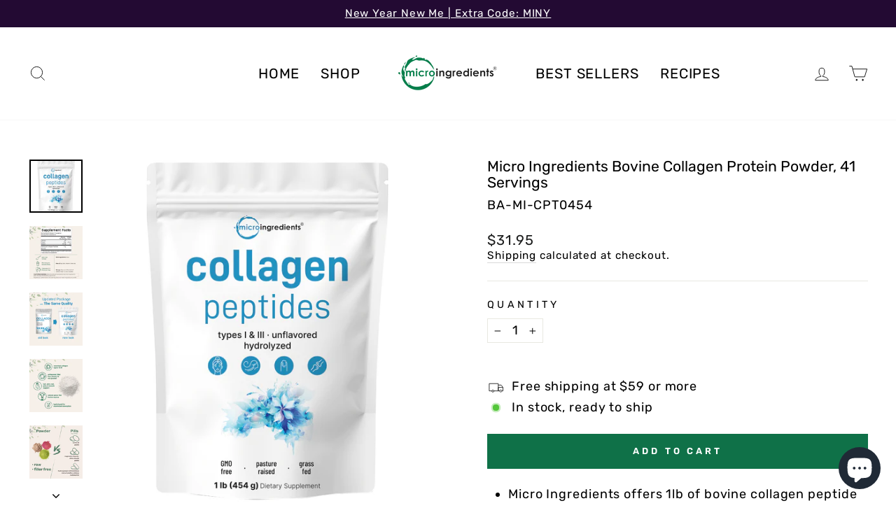

--- FILE ---
content_type: text/html; charset=utf-8
request_url: https://order.buywithprime.amazon.com/hdcyyfvjah/widget-cart/w-AKawtIYx8S8I8eaIYdWkL5
body_size: 72
content:
<script nonce="d0b0ff8282191a114c8be4bc8a383229" type="application/javascript">
  const cartEnabled = 'true';
  if (cartEnabled === 'true') {
    import('https://cdn.us-east-1.prod.moon.dubai.aws.dev/5BxYQVlPVti7/B97IdePSMNDH/1/JxxUkZLaFh/scripts/cart.bundle.js').then(() => {
      window.cartLib.initializeCart(
        'top_right',
        'o-2e4ce34e-0cc9-4c78-a893-ed3c9b3c477a',
        'arn:aws:rudolph:us-east-1:158113192558:order-managers/d1x5wj1hf0',
        'Micro Ingredients',
        'https://amazon-omni-cdn.com/a8izjzxnvu4/enklplvf69fgd6/ddcf5252-f62b-4082-a981-328254c0748c.jpeg',
        'micro_logo (1).png',
        'https://cdn.us-east-1.prod.moon.dubai.aws.dev/AoQtxP83g5K6/jjT7qv4oGvoy/1/amazon-ember.css',
        '',
        '',
        'bp-ce8d4715-93b5-4b06-9026-e4869a3eb7f0'
      );
    });
  }
</script>


--- FILE ---
content_type: text/html; charset=utf-8
request_url: https://order.buywithprime.amazon.com/hdcyyfvjah/cart-event-bus/w-AKawtIYx8S8I8eaIYdWkL5?ubid_ovr=02ef4809-147c-4eb2-becd-188b73c75f4b
body_size: -71
content:
<!DOCTYPE html>
<html lang="en" color-scheme="light">
  <head>
    
    <meta charset="UTF-8"/>
    <meta name="robots" content="noindex">
    <meta http-equiv="X-UA-Compatible" content="IE=edge"/>
    <meta name="viewport" content="width=device-width, initial-scale=1.0"/>
    <meta name="widget-type" content="buyability">
    <title>Buy With Prime</title>
    <script nonce="ce591232faba51355392451c6ff0b23f" data-sf-feature="sf-host" type="application/json">
      {
        "clickStreamTenantArn": "arn:aws:irtysh:us-east-1:158113192558:tenant/2fb59e05-09fb-4f73-8ce4-8211fb3ae498",
        "theme": "bwp",
        "skipPageLoadEmit": true
      }
    </script>
    <script nonce="ce591232faba51355392451c6ff0b23f">
      window.clickstream = window.clickstream || {};
      window.clickstream.createTracker = (applicationId) => {
        return Promise
          ? new Promise((resolve) => {
            const intervalId = setInterval(() => {
              if (window.clickstream.__createClickstream) {
                clearInterval(intervalId);
                resolve(window.clickstream.__createClickstream(applicationId));
              }
            }, 100);
          })
          : undefined;
      };
    </script>
    <script nonce="ce591232faba51355392451c6ff0b23f" id="clickstream-script" async src="/static/storefront-host/clickstream.f6759f7ec7dae1953b8a.js"></script>
    <script nonce="ce591232faba51355392451c6ff0b23f">
      document
        .getElementById('clickstream-script')
        .addEventListener('load', () => {
          window.clickstream.init('arn:aws:irtysh:us-east-1:158113192558:tenant/2fb59e05-09fb-4f73-8ce4-8211fb3ae498');
        });
    </script>
    
    <script nonce="ce591232faba51355392451c6ff0b23f" defer src="https://cdn.us-east-1.prod.moon.dubai.aws.dev/5BxYQVlPVti7/B97IdePSMNDH/1/JxxUkZLaFh/scripts/event_bus.bundle.js" data-sf-preload></script>
    <script nonce="ce591232faba51355392451c6ff0b23f" id="amzn-style-data" type="application/json">
      {
        "buttonCornerRadius": "4",
        "buttonCornerType": "SQUARE",
        "widgetLayout": "BUTTON_ONLY",
        "colorTheme": "LIGHT"
      }
    </script>
  </head>
  <body>
    <div id="no-op"></div>
  </body>
</html>


--- FILE ---
content_type: text/plain; charset=utf-8
request_url: https://d-ipv6.mmapiws.com/ant_squire
body_size: 157
content:
microingredients.com;019bcba9-e8fa-7d51-884e-631de2abce69:c3ff3ad704a2a1749372a80bb1df64eaf9f9c338

--- FILE ---
content_type: text/javascript
request_url: https://cdn.shopify.com/extensions/019b685c-72ce-7212-9fa5-2a437ef507ca/vairo-38/assets/social_media_buttons.js
body_size: 26707
content:
!function(){var n={6820:function(n,t,r){var e;
/**
 * @license
 * Lodash <https://lodash.com/>
 * Copyright OpenJS Foundation and other contributors <https://openjsf.org/>
 * Released under MIT license <https://lodash.com/license>
 * Based on Underscore.js 1.8.3 <http://underscorejs.org/LICENSE>
 * Copyright Jeremy Ashkenas, DocumentCloud and Investigative Reporters & Editors
 */n=r.nmd(n),function(){var u,i="Expected a function",o="__lodash_hash_undefined__",a="__lodash_placeholder__",c=16,f=32,l=64,s=128,h=256,p=1/0,v=9007199254740991,_=NaN,g=4294967295,y=[["ary",s],["bind",1],["bindKey",2],["curry",8],["curryRight",c],["flip",512],["partial",f],["partialRight",l],["rearg",h]],d="[object Arguments]",b="[object Array]",w="[object Boolean]",m="[object Date]",x="[object Error]",k="[object Function]",j="[object GeneratorFunction]",A="[object Map]",I="[object Number]",S="[object Object]",O="[object Promise]",E="[object RegExp]",R="[object Set]",z="[object String]",T="[object Symbol]",C="[object WeakMap]",L="[object ArrayBuffer]",B="[object DataView]",M="[object Float32Array]",U="[object Float64Array]",W="[object Int8Array]",D="[object Int16Array]",$="[object Int32Array]",F="[object Uint8Array]",N="[object Uint8ClampedArray]",P="[object Uint16Array]",q="[object Uint32Array]",Z=/\b__p \+= '';/g,H=/\b(__p \+=) '' \+/g,G=/(__e\(.*?\)|\b__t\)) \+\n'';/g,V=/&(?:amp|lt|gt|quot|#39);/g,K=/[&<>"']/g,Y=RegExp(V.source),J=RegExp(K.source),X=/<%-([\s\S]+?)%>/g,Q=/<%([\s\S]+?)%>/g,nn=/<%=([\s\S]+?)%>/g,tn=/\.|\[(?:[^[\]]*|(["'])(?:(?!\1)[^\\]|\\.)*?\1)\]/,rn=/^\w*$/,en=/[^.[\]]+|\[(?:(-?\d+(?:\.\d+)?)|(["'])((?:(?!\2)[^\\]|\\.)*?)\2)\]|(?=(?:\.|\[\])(?:\.|\[\]|$))/g,un=/[\\^$.*+?()[\]{}|]/g,on=RegExp(un.source),an=/^\s+/,cn=/\s/,fn=/\{(?:\n\/\* \[wrapped with .+\] \*\/)?\n?/,ln=/\{\n\/\* \[wrapped with (.+)\] \*/,sn=/,? & /,hn=/[^\x00-\x2f\x3a-\x40\x5b-\x60\x7b-\x7f]+/g,pn=/[()=,{}\[\]\/\s]/,vn=/\\(\\)?/g,_n=/\$\{([^\\}]*(?:\\.[^\\}]*)*)\}/g,gn=/\w*$/,yn=/^[-+]0x[0-9a-f]+$/i,dn=/^0b[01]+$/i,bn=/^\[object .+?Constructor\]$/,wn=/^0o[0-7]+$/i,mn=/^(?:0|[1-9]\d*)$/,xn=/[\xc0-\xd6\xd8-\xf6\xf8-\xff\u0100-\u017f]/g,kn=/($^)/,jn=/['\n\r\u2028\u2029\\]/g,An="\\ud800-\\udfff",In="\\u0300-\\u036f\\ufe20-\\ufe2f\\u20d0-\\u20ff",Sn="\\u2700-\\u27bf",On="a-z\\xdf-\\xf6\\xf8-\\xff",En="A-Z\\xc0-\\xd6\\xd8-\\xde",Rn="\\ufe0e\\ufe0f",zn="\\xac\\xb1\\xd7\\xf7\\x00-\\x2f\\x3a-\\x40\\x5b-\\x60\\x7b-\\xbf\\u2000-\\u206f \\t\\x0b\\f\\xa0\\ufeff\\n\\r\\u2028\\u2029\\u1680\\u180e\\u2000\\u2001\\u2002\\u2003\\u2004\\u2005\\u2006\\u2007\\u2008\\u2009\\u200a\\u202f\\u205f\\u3000",Tn="['’]",Cn="["+An+"]",Ln="["+zn+"]",Bn="["+In+"]",Mn="\\d+",Un="["+Sn+"]",Wn="["+On+"]",Dn="[^"+An+zn+Mn+Sn+On+En+"]",$n="\\ud83c[\\udffb-\\udfff]",Fn="[^"+An+"]",Nn="(?:\\ud83c[\\udde6-\\uddff]){2}",Pn="[\\ud800-\\udbff][\\udc00-\\udfff]",qn="["+En+"]",Zn="\\u200d",Hn="(?:"+Wn+"|"+Dn+")",Gn="(?:"+qn+"|"+Dn+")",Vn="(?:['’](?:d|ll|m|re|s|t|ve))?",Kn="(?:['’](?:D|LL|M|RE|S|T|VE))?",Yn="(?:"+Bn+"|"+$n+")"+"?",Jn="["+Rn+"]?",Xn=Jn+Yn+("(?:"+Zn+"(?:"+[Fn,Nn,Pn].join("|")+")"+Jn+Yn+")*"),Qn="(?:"+[Un,Nn,Pn].join("|")+")"+Xn,nt="(?:"+[Fn+Bn+"?",Bn,Nn,Pn,Cn].join("|")+")",tt=RegExp(Tn,"g"),rt=RegExp(Bn,"g"),et=RegExp($n+"(?="+$n+")|"+nt+Xn,"g"),ut=RegExp([qn+"?"+Wn+"+"+Vn+"(?="+[Ln,qn,"$"].join("|")+")",Gn+"+"+Kn+"(?="+[Ln,qn+Hn,"$"].join("|")+")",qn+"?"+Hn+"+"+Vn,qn+"+"+Kn,"\\d*(?:1ST|2ND|3RD|(?![123])\\dTH)(?=\\b|[a-z_])","\\d*(?:1st|2nd|3rd|(?![123])\\dth)(?=\\b|[A-Z_])",Mn,Qn].join("|"),"g"),it=RegExp("["+Zn+An+In+Rn+"]"),ot=/[a-z][A-Z]|[A-Z]{2}[a-z]|[0-9][a-zA-Z]|[a-zA-Z][0-9]|[^a-zA-Z0-9 ]/,at=["Array","Buffer","DataView","Date","Error","Float32Array","Float64Array","Function","Int8Array","Int16Array","Int32Array","Map","Math","Object","Promise","RegExp","Set","String","Symbol","TypeError","Uint8Array","Uint8ClampedArray","Uint16Array","Uint32Array","WeakMap","_","clearTimeout","isFinite","parseInt","setTimeout"],ct=-1,ft={};ft[M]=ft[U]=ft[W]=ft[D]=ft[$]=ft[F]=ft[N]=ft[P]=ft[q]=!0,ft[d]=ft[b]=ft[L]=ft[w]=ft[B]=ft[m]=ft[x]=ft[k]=ft[A]=ft[I]=ft[S]=ft[E]=ft[R]=ft[z]=ft[C]=!1;var lt={};lt[d]=lt[b]=lt[L]=lt[B]=lt[w]=lt[m]=lt[M]=lt[U]=lt[W]=lt[D]=lt[$]=lt[A]=lt[I]=lt[S]=lt[E]=lt[R]=lt[z]=lt[T]=lt[F]=lt[N]=lt[P]=lt[q]=!0,lt[x]=lt[k]=lt[C]=!1;var st={"\\":"\\","'":"'","\n":"n","\r":"r","\u2028":"u2028","\u2029":"u2029"},ht=parseFloat,pt=parseInt,vt="object"==typeof r.g&&r.g&&r.g.Object===Object&&r.g,_t="object"==typeof self&&self&&self.Object===Object&&self,gt=vt||_t||Function("return this")(),yt=t&&!t.nodeType&&t,dt=yt&&n&&!n.nodeType&&n,bt=dt&&dt.exports===yt,wt=bt&&vt.process,mt=function(){try{var n=dt&&dt.require&&dt.require("util").types;return n||wt&&wt.binding&&wt.binding("util")}catch(n){}}(),xt=mt&&mt.isArrayBuffer,kt=mt&&mt.isDate,jt=mt&&mt.isMap,At=mt&&mt.isRegExp,It=mt&&mt.isSet,St=mt&&mt.isTypedArray;function Ot(n,t,r){switch(r.length){case 0:return n.call(t);case 1:return n.call(t,r[0]);case 2:return n.call(t,r[0],r[1]);case 3:return n.call(t,r[0],r[1],r[2])}return n.apply(t,r)}function Et(n,t,r,e){for(var u=-1,i=null==n?0:n.length;++u<i;){var o=n[u];t(e,o,r(o),n)}return e}function Rt(n,t){for(var r=-1,e=null==n?0:n.length;++r<e&&!1!==t(n[r],r,n););return n}function zt(n,t){for(var r=null==n?0:n.length;r--&&!1!==t(n[r],r,n););return n}function Tt(n,t){for(var r=-1,e=null==n?0:n.length;++r<e;)if(!t(n[r],r,n))return!1;return!0}function Ct(n,t){for(var r=-1,e=null==n?0:n.length,u=0,i=[];++r<e;){var o=n[r];t(o,r,n)&&(i[u++]=o)}return i}function Lt(n,t){return!!(null==n?0:n.length)&&qt(n,t,0)>-1}function Bt(n,t,r){for(var e=-1,u=null==n?0:n.length;++e<u;)if(r(t,n[e]))return!0;return!1}function Mt(n,t){for(var r=-1,e=null==n?0:n.length,u=Array(e);++r<e;)u[r]=t(n[r],r,n);return u}function Ut(n,t){for(var r=-1,e=t.length,u=n.length;++r<e;)n[u+r]=t[r];return n}function Wt(n,t,r,e){var u=-1,i=null==n?0:n.length;for(e&&i&&(r=n[++u]);++u<i;)r=t(r,n[u],u,n);return r}function Dt(n,t,r,e){var u=null==n?0:n.length;for(e&&u&&(r=n[--u]);u--;)r=t(r,n[u],u,n);return r}function $t(n,t){for(var r=-1,e=null==n?0:n.length;++r<e;)if(t(n[r],r,n))return!0;return!1}var Ft=Vt("length");function Nt(n,t,r){var e;return r(n,(function(n,r,u){if(t(n,r,u))return e=r,!1})),e}function Pt(n,t,r,e){for(var u=n.length,i=r+(e?1:-1);e?i--:++i<u;)if(t(n[i],i,n))return i;return-1}function qt(n,t,r){return t==t?function(n,t,r){var e=r-1,u=n.length;for(;++e<u;)if(n[e]===t)return e;return-1}(n,t,r):Pt(n,Ht,r)}function Zt(n,t,r,e){for(var u=r-1,i=n.length;++u<i;)if(e(n[u],t))return u;return-1}function Ht(n){return n!=n}function Gt(n,t){var r=null==n?0:n.length;return r?Jt(n,t)/r:_}function Vt(n){return function(t){return null==t?u:t[n]}}function Kt(n){return function(t){return null==n?u:n[t]}}function Yt(n,t,r,e,u){return u(n,(function(n,u,i){r=e?(e=!1,n):t(r,n,u,i)})),r}function Jt(n,t){for(var r,e=-1,i=n.length;++e<i;){var o=t(n[e]);o!==u&&(r=r===u?o:r+o)}return r}function Xt(n,t){for(var r=-1,e=Array(n);++r<n;)e[r]=t(r);return e}function Qt(n){return n?n.slice(0,gr(n)+1).replace(an,""):n}function nr(n){return function(t){return n(t)}}function tr(n,t){return Mt(t,(function(t){return n[t]}))}function rr(n,t){return n.has(t)}function er(n,t){for(var r=-1,e=n.length;++r<e&&qt(t,n[r],0)>-1;);return r}function ur(n,t){for(var r=n.length;r--&&qt(t,n[r],0)>-1;);return r}var ir=Kt({"À":"A","Á":"A","Â":"A","Ã":"A","Ä":"A","Å":"A","à":"a","á":"a","â":"a","ã":"a","ä":"a","å":"a","Ç":"C","ç":"c","Ð":"D","ð":"d","È":"E","É":"E","Ê":"E","Ë":"E","è":"e","é":"e","ê":"e","ë":"e","Ì":"I","Í":"I","Î":"I","Ï":"I","ì":"i","í":"i","î":"i","ï":"i","Ñ":"N","ñ":"n","Ò":"O","Ó":"O","Ô":"O","Õ":"O","Ö":"O","Ø":"O","ò":"o","ó":"o","ô":"o","õ":"o","ö":"o","ø":"o","Ù":"U","Ú":"U","Û":"U","Ü":"U","ù":"u","ú":"u","û":"u","ü":"u","Ý":"Y","ý":"y","ÿ":"y","Æ":"Ae","æ":"ae","Þ":"Th","þ":"th","ß":"ss","Ā":"A","Ă":"A","Ą":"A","ā":"a","ă":"a","ą":"a","Ć":"C","Ĉ":"C","Ċ":"C","Č":"C","ć":"c","ĉ":"c","ċ":"c","č":"c","Ď":"D","Đ":"D","ď":"d","đ":"d","Ē":"E","Ĕ":"E","Ė":"E","Ę":"E","Ě":"E","ē":"e","ĕ":"e","ė":"e","ę":"e","ě":"e","Ĝ":"G","Ğ":"G","Ġ":"G","Ģ":"G","ĝ":"g","ğ":"g","ġ":"g","ģ":"g","Ĥ":"H","Ħ":"H","ĥ":"h","ħ":"h","Ĩ":"I","Ī":"I","Ĭ":"I","Į":"I","İ":"I","ĩ":"i","ī":"i","ĭ":"i","į":"i","ı":"i","Ĵ":"J","ĵ":"j","Ķ":"K","ķ":"k","ĸ":"k","Ĺ":"L","Ļ":"L","Ľ":"L","Ŀ":"L","Ł":"L","ĺ":"l","ļ":"l","ľ":"l","ŀ":"l","ł":"l","Ń":"N","Ņ":"N","Ň":"N","Ŋ":"N","ń":"n","ņ":"n","ň":"n","ŋ":"n","Ō":"O","Ŏ":"O","Ő":"O","ō":"o","ŏ":"o","ő":"o","Ŕ":"R","Ŗ":"R","Ř":"R","ŕ":"r","ŗ":"r","ř":"r","Ś":"S","Ŝ":"S","Ş":"S","Š":"S","ś":"s","ŝ":"s","ş":"s","š":"s","Ţ":"T","Ť":"T","Ŧ":"T","ţ":"t","ť":"t","ŧ":"t","Ũ":"U","Ū":"U","Ŭ":"U","Ů":"U","Ű":"U","Ų":"U","ũ":"u","ū":"u","ŭ":"u","ů":"u","ű":"u","ų":"u","Ŵ":"W","ŵ":"w","Ŷ":"Y","ŷ":"y","Ÿ":"Y","Ź":"Z","Ż":"Z","Ž":"Z","ź":"z","ż":"z","ž":"z","Ĳ":"IJ","ĳ":"ij","Œ":"Oe","œ":"oe","ŉ":"'n","ſ":"s"}),or=Kt({"&":"&amp;","<":"&lt;",">":"&gt;",'"':"&quot;","'":"&#39;"});function ar(n){return"\\"+st[n]}function cr(n){return it.test(n)}function fr(n){var t=-1,r=Array(n.size);return n.forEach((function(n,e){r[++t]=[e,n]})),r}function lr(n,t){return function(r){return n(t(r))}}function sr(n,t){for(var r=-1,e=n.length,u=0,i=[];++r<e;){var o=n[r];o!==t&&o!==a||(n[r]=a,i[u++]=r)}return i}function hr(n){var t=-1,r=Array(n.size);return n.forEach((function(n){r[++t]=n})),r}function pr(n){var t=-1,r=Array(n.size);return n.forEach((function(n){r[++t]=[n,n]})),r}function vr(n){return cr(n)?function(n){var t=et.lastIndex=0;for(;et.test(n);)++t;return t}(n):Ft(n)}function _r(n){return cr(n)?function(n){return n.match(et)||[]}(n):function(n){return n.split("")}(n)}function gr(n){for(var t=n.length;t--&&cn.test(n.charAt(t)););return t}var yr=Kt({"&amp;":"&","&lt;":"<","&gt;":">","&quot;":'"',"&#39;":"'"});var dr=function n(t){var r,e=(t=null==t?gt:dr.defaults(gt.Object(),t,dr.pick(gt,at))).Array,cn=t.Date,An=t.Error,In=t.Function,Sn=t.Math,On=t.Object,En=t.RegExp,Rn=t.String,zn=t.TypeError,Tn=e.prototype,Cn=In.prototype,Ln=On.prototype,Bn=t["__core-js_shared__"],Mn=Cn.toString,Un=Ln.hasOwnProperty,Wn=0,Dn=(r=/[^.]+$/.exec(Bn&&Bn.keys&&Bn.keys.IE_PROTO||""))?"Symbol(src)_1."+r:"",$n=Ln.toString,Fn=Mn.call(On),Nn=gt._,Pn=En("^"+Mn.call(Un).replace(un,"\\$&").replace(/hasOwnProperty|(function).*?(?=\\\()| for .+?(?=\\\])/g,"$1.*?")+"$"),qn=bt?t.Buffer:u,Zn=t.Symbol,Hn=t.Uint8Array,Gn=qn?qn.allocUnsafe:u,Vn=lr(On.getPrototypeOf,On),Kn=On.create,Yn=Ln.propertyIsEnumerable,Jn=Tn.splice,Xn=Zn?Zn.isConcatSpreadable:u,Qn=Zn?Zn.iterator:u,nt=Zn?Zn.toStringTag:u,et=function(){try{var n=hi(On,"defineProperty");return n({},"",{}),n}catch(n){}}(),it=t.clearTimeout!==gt.clearTimeout&&t.clearTimeout,st=cn&&cn.now!==gt.Date.now&&cn.now,vt=t.setTimeout!==gt.setTimeout&&t.setTimeout,_t=Sn.ceil,yt=Sn.floor,dt=On.getOwnPropertySymbols,wt=qn?qn.isBuffer:u,mt=t.isFinite,Ft=Tn.join,Kt=lr(On.keys,On),br=Sn.max,wr=Sn.min,mr=cn.now,xr=t.parseInt,kr=Sn.random,jr=Tn.reverse,Ar=hi(t,"DataView"),Ir=hi(t,"Map"),Sr=hi(t,"Promise"),Or=hi(t,"Set"),Er=hi(t,"WeakMap"),Rr=hi(On,"create"),zr=Er&&new Er,Tr={},Cr=Wi(Ar),Lr=Wi(Ir),Br=Wi(Sr),Mr=Wi(Or),Ur=Wi(Er),Wr=Zn?Zn.prototype:u,Dr=Wr?Wr.valueOf:u,$r=Wr?Wr.toString:u;function Fr(n){if(ra(n)&&!Zo(n)&&!(n instanceof Zr)){if(n instanceof qr)return n;if(Un.call(n,"__wrapped__"))return Di(n)}return new qr(n)}var Nr=function(){function n(){}return function(t){if(!ta(t))return{};if(Kn)return Kn(t);n.prototype=t;var r=new n;return n.prototype=u,r}}();function Pr(){}function qr(n,t){this.__wrapped__=n,this.__actions__=[],this.__chain__=!!t,this.__index__=0,this.__values__=u}function Zr(n){this.__wrapped__=n,this.__actions__=[],this.__dir__=1,this.__filtered__=!1,this.__iteratees__=[],this.__takeCount__=g,this.__views__=[]}function Hr(n){var t=-1,r=null==n?0:n.length;for(this.clear();++t<r;){var e=n[t];this.set(e[0],e[1])}}function Gr(n){var t=-1,r=null==n?0:n.length;for(this.clear();++t<r;){var e=n[t];this.set(e[0],e[1])}}function Vr(n){var t=-1,r=null==n?0:n.length;for(this.clear();++t<r;){var e=n[t];this.set(e[0],e[1])}}function Kr(n){var t=-1,r=null==n?0:n.length;for(this.__data__=new Vr;++t<r;)this.add(n[t])}function Yr(n){var t=this.__data__=new Gr(n);this.size=t.size}function Jr(n,t){var r=Zo(n),e=!r&&qo(n),u=!r&&!e&&Ko(n),i=!r&&!e&&!u&&la(n),o=r||e||u||i,a=o?Xt(n.length,Rn):[],c=a.length;for(var f in n)!t&&!Un.call(n,f)||o&&("length"==f||u&&("offset"==f||"parent"==f)||i&&("buffer"==f||"byteLength"==f||"byteOffset"==f)||bi(f,c))||a.push(f);return a}function Xr(n){var t=n.length;return t?n[Ke(0,t-1)]:u}function Qr(n,t){return Bi(Ru(n),ce(t,0,n.length))}function ne(n){return Bi(Ru(n))}function te(n,t,r){(r!==u&&!Fo(n[t],r)||r===u&&!(t in n))&&oe(n,t,r)}function re(n,t,r){var e=n[t];Un.call(n,t)&&Fo(e,r)&&(r!==u||t in n)||oe(n,t,r)}function ee(n,t){for(var r=n.length;r--;)if(Fo(n[r][0],t))return r;return-1}function ue(n,t,r,e){return pe(n,(function(n,u,i){t(e,n,r(n),i)})),e}function ie(n,t){return n&&zu(t,Ta(t),n)}function oe(n,t,r){"__proto__"==t&&et?et(n,t,{configurable:!0,enumerable:!0,value:r,writable:!0}):n[t]=r}function ae(n,t){for(var r=-1,i=t.length,o=e(i),a=null==n;++r<i;)o[r]=a?u:Sa(n,t[r]);return o}function ce(n,t,r){return n==n&&(r!==u&&(n=n<=r?n:r),t!==u&&(n=n>=t?n:t)),n}function fe(n,t,r,e,i,o){var a,c=1&t,f=2&t,l=4&t;if(r&&(a=i?r(n,e,i,o):r(n)),a!==u)return a;if(!ta(n))return n;var s=Zo(n);if(s){if(a=function(n){var t=n.length,r=new n.constructor(t);t&&"string"==typeof n[0]&&Un.call(n,"index")&&(r.index=n.index,r.input=n.input);return r}(n),!c)return Ru(n,a)}else{var h=_i(n),p=h==k||h==j;if(Ko(n))return ju(n,c);if(h==S||h==d||p&&!i){if(a=f||p?{}:yi(n),!c)return f?function(n,t){return zu(n,vi(n),t)}(n,function(n,t){return n&&zu(t,Ca(t),n)}(a,n)):function(n,t){return zu(n,pi(n),t)}(n,ie(a,n))}else{if(!lt[h])return i?n:{};a=function(n,t,r){var e=n.constructor;switch(t){case L:return Au(n);case w:case m:return new e(+n);case B:return function(n,t){var r=t?Au(n.buffer):n.buffer;return new n.constructor(r,n.byteOffset,n.byteLength)}(n,r);case M:case U:case W:case D:case $:case F:case N:case P:case q:return Iu(n,r);case A:return new e;case I:case z:return new e(n);case E:return function(n){var t=new n.constructor(n.source,gn.exec(n));return t.lastIndex=n.lastIndex,t}(n);case R:return new e;case T:return u=n,Dr?On(Dr.call(u)):{}}var u}(n,h,c)}}o||(o=new Yr);var v=o.get(n);if(v)return v;o.set(n,a),aa(n)?n.forEach((function(e){a.add(fe(e,t,r,e,n,o))})):ea(n)&&n.forEach((function(e,u){a.set(u,fe(e,t,r,u,n,o))}));var _=s?u:(l?f?ii:ui:f?Ca:Ta)(n);return Rt(_||n,(function(e,u){_&&(e=n[u=e]),re(a,u,fe(e,t,r,u,n,o))})),a}function le(n,t,r){var e=r.length;if(null==n)return!e;for(n=On(n);e--;){var i=r[e],o=t[i],a=n[i];if(a===u&&!(i in n)||!o(a))return!1}return!0}function se(n,t,r){if("function"!=typeof n)throw new zn(i);return zi((function(){n.apply(u,r)}),t)}function he(n,t,r,e){var u=-1,i=Lt,o=!0,a=n.length,c=[],f=t.length;if(!a)return c;r&&(t=Mt(t,nr(r))),e?(i=Bt,o=!1):t.length>=200&&(i=rr,o=!1,t=new Kr(t));n:for(;++u<a;){var l=n[u],s=null==r?l:r(l);if(l=e||0!==l?l:0,o&&s==s){for(var h=f;h--;)if(t[h]===s)continue n;c.push(l)}else i(t,s,e)||c.push(l)}return c}Fr.templateSettings={escape:X,evaluate:Q,interpolate:nn,variable:"",imports:{_:Fr}},Fr.prototype=Pr.prototype,Fr.prototype.constructor=Fr,qr.prototype=Nr(Pr.prototype),qr.prototype.constructor=qr,Zr.prototype=Nr(Pr.prototype),Zr.prototype.constructor=Zr,Hr.prototype.clear=function(){this.__data__=Rr?Rr(null):{},this.size=0},Hr.prototype.delete=function(n){var t=this.has(n)&&delete this.__data__[n];return this.size-=t?1:0,t},Hr.prototype.get=function(n){var t=this.__data__;if(Rr){var r=t[n];return r===o?u:r}return Un.call(t,n)?t[n]:u},Hr.prototype.has=function(n){var t=this.__data__;return Rr?t[n]!==u:Un.call(t,n)},Hr.prototype.set=function(n,t){var r=this.__data__;return this.size+=this.has(n)?0:1,r[n]=Rr&&t===u?o:t,this},Gr.prototype.clear=function(){this.__data__=[],this.size=0},Gr.prototype.delete=function(n){var t=this.__data__,r=ee(t,n);return!(r<0)&&(r==t.length-1?t.pop():Jn.call(t,r,1),--this.size,!0)},Gr.prototype.get=function(n){var t=this.__data__,r=ee(t,n);return r<0?u:t[r][1]},Gr.prototype.has=function(n){return ee(this.__data__,n)>-1},Gr.prototype.set=function(n,t){var r=this.__data__,e=ee(r,n);return e<0?(++this.size,r.push([n,t])):r[e][1]=t,this},Vr.prototype.clear=function(){this.size=0,this.__data__={hash:new Hr,map:new(Ir||Gr),string:new Hr}},Vr.prototype.delete=function(n){var t=li(this,n).delete(n);return this.size-=t?1:0,t},Vr.prototype.get=function(n){return li(this,n).get(n)},Vr.prototype.has=function(n){return li(this,n).has(n)},Vr.prototype.set=function(n,t){var r=li(this,n),e=r.size;return r.set(n,t),this.size+=r.size==e?0:1,this},Kr.prototype.add=Kr.prototype.push=function(n){return this.__data__.set(n,o),this},Kr.prototype.has=function(n){return this.__data__.has(n)},Yr.prototype.clear=function(){this.__data__=new Gr,this.size=0},Yr.prototype.delete=function(n){var t=this.__data__,r=t.delete(n);return this.size=t.size,r},Yr.prototype.get=function(n){return this.__data__.get(n)},Yr.prototype.has=function(n){return this.__data__.has(n)},Yr.prototype.set=function(n,t){var r=this.__data__;if(r instanceof Gr){var e=r.__data__;if(!Ir||e.length<199)return e.push([n,t]),this.size=++r.size,this;r=this.__data__=new Vr(e)}return r.set(n,t),this.size=r.size,this};var pe=Lu(me),ve=Lu(xe,!0);function _e(n,t){var r=!0;return pe(n,(function(n,e,u){return r=!!t(n,e,u)})),r}function ge(n,t,r){for(var e=-1,i=n.length;++e<i;){var o=n[e],a=t(o);if(null!=a&&(c===u?a==a&&!fa(a):r(a,c)))var c=a,f=o}return f}function ye(n,t){var r=[];return pe(n,(function(n,e,u){t(n,e,u)&&r.push(n)})),r}function de(n,t,r,e,u){var i=-1,o=n.length;for(r||(r=di),u||(u=[]);++i<o;){var a=n[i];t>0&&r(a)?t>1?de(a,t-1,r,e,u):Ut(u,a):e||(u[u.length]=a)}return u}var be=Bu(),we=Bu(!0);function me(n,t){return n&&be(n,t,Ta)}function xe(n,t){return n&&we(n,t,Ta)}function ke(n,t){return Ct(t,(function(t){return Xo(n[t])}))}function je(n,t){for(var r=0,e=(t=wu(t,n)).length;null!=n&&r<e;)n=n[Ui(t[r++])];return r&&r==e?n:u}function Ae(n,t,r){var e=t(n);return Zo(n)?e:Ut(e,r(n))}function Ie(n){return null==n?n===u?"[object Undefined]":"[object Null]":nt&&nt in On(n)?function(n){var t=Un.call(n,nt),r=n[nt];try{n[nt]=u;var e=!0}catch(n){}var i=$n.call(n);e&&(t?n[nt]=r:delete n[nt]);return i}(n):function(n){return $n.call(n)}(n)}function Se(n,t){return n>t}function Oe(n,t){return null!=n&&Un.call(n,t)}function Ee(n,t){return null!=n&&t in On(n)}function Re(n,t,r){for(var i=r?Bt:Lt,o=n[0].length,a=n.length,c=a,f=e(a),l=1/0,s=[];c--;){var h=n[c];c&&t&&(h=Mt(h,nr(t))),l=wr(h.length,l),f[c]=!r&&(t||o>=120&&h.length>=120)?new Kr(c&&h):u}h=n[0];var p=-1,v=f[0];n:for(;++p<o&&s.length<l;){var _=h[p],g=t?t(_):_;if(_=r||0!==_?_:0,!(v?rr(v,g):i(s,g,r))){for(c=a;--c;){var y=f[c];if(!(y?rr(y,g):i(n[c],g,r)))continue n}v&&v.push(g),s.push(_)}}return s}function ze(n,t,r){var e=null==(n=Oi(n,t=wu(t,n)))?n:n[Ui(Yi(t))];return null==e?u:Ot(e,n,r)}function Te(n){return ra(n)&&Ie(n)==d}function Ce(n,t,r,e,i){return n===t||(null==n||null==t||!ra(n)&&!ra(t)?n!=n&&t!=t:function(n,t,r,e,i,o){var a=Zo(n),c=Zo(t),f=a?b:_i(n),l=c?b:_i(t),s=(f=f==d?S:f)==S,h=(l=l==d?S:l)==S,p=f==l;if(p&&Ko(n)){if(!Ko(t))return!1;a=!0,s=!1}if(p&&!s)return o||(o=new Yr),a||la(n)?ri(n,t,r,e,i,o):function(n,t,r,e,u,i,o){switch(r){case B:if(n.byteLength!=t.byteLength||n.byteOffset!=t.byteOffset)return!1;n=n.buffer,t=t.buffer;case L:return!(n.byteLength!=t.byteLength||!i(new Hn(n),new Hn(t)));case w:case m:case I:return Fo(+n,+t);case x:return n.name==t.name&&n.message==t.message;case E:case z:return n==t+"";case A:var a=fr;case R:var c=1&e;if(a||(a=hr),n.size!=t.size&&!c)return!1;var f=o.get(n);if(f)return f==t;e|=2,o.set(n,t);var l=ri(a(n),a(t),e,u,i,o);return o.delete(n),l;case T:if(Dr)return Dr.call(n)==Dr.call(t)}return!1}(n,t,f,r,e,i,o);if(!(1&r)){var v=s&&Un.call(n,"__wrapped__"),_=h&&Un.call(t,"__wrapped__");if(v||_){var g=v?n.value():n,y=_?t.value():t;return o||(o=new Yr),i(g,y,r,e,o)}}if(!p)return!1;return o||(o=new Yr),function(n,t,r,e,i,o){var a=1&r,c=ui(n),f=c.length,l=ui(t),s=l.length;if(f!=s&&!a)return!1;var h=f;for(;h--;){var p=c[h];if(!(a?p in t:Un.call(t,p)))return!1}var v=o.get(n),_=o.get(t);if(v&&_)return v==t&&_==n;var g=!0;o.set(n,t),o.set(t,n);var y=a;for(;++h<f;){var d=n[p=c[h]],b=t[p];if(e)var w=a?e(b,d,p,t,n,o):e(d,b,p,n,t,o);if(!(w===u?d===b||i(d,b,r,e,o):w)){g=!1;break}y||(y="constructor"==p)}if(g&&!y){var m=n.constructor,x=t.constructor;m==x||!("constructor"in n)||!("constructor"in t)||"function"==typeof m&&m instanceof m&&"function"==typeof x&&x instanceof x||(g=!1)}return o.delete(n),o.delete(t),g}(n,t,r,e,i,o)}(n,t,r,e,Ce,i))}function Le(n,t,r,e){var i=r.length,o=i,a=!e;if(null==n)return!o;for(n=On(n);i--;){var c=r[i];if(a&&c[2]?c[1]!==n[c[0]]:!(c[0]in n))return!1}for(;++i<o;){var f=(c=r[i])[0],l=n[f],s=c[1];if(a&&c[2]){if(l===u&&!(f in n))return!1}else{var h=new Yr;if(e)var p=e(l,s,f,n,t,h);if(!(p===u?Ce(s,l,3,e,h):p))return!1}}return!0}function Be(n){return!(!ta(n)||(t=n,Dn&&Dn in t))&&(Xo(n)?Pn:bn).test(Wi(n));var t}function Me(n){return"function"==typeof n?n:null==n?uc:"object"==typeof n?Zo(n)?Ne(n[0],n[1]):Fe(n):pc(n)}function Ue(n){if(!ji(n))return Kt(n);var t=[];for(var r in On(n))Un.call(n,r)&&"constructor"!=r&&t.push(r);return t}function We(n){if(!ta(n))return function(n){var t=[];if(null!=n)for(var r in On(n))t.push(r);return t}(n);var t=ji(n),r=[];for(var e in n)("constructor"!=e||!t&&Un.call(n,e))&&r.push(e);return r}function De(n,t){return n<t}function $e(n,t){var r=-1,u=Go(n)?e(n.length):[];return pe(n,(function(n,e,i){u[++r]=t(n,e,i)})),u}function Fe(n){var t=si(n);return 1==t.length&&t[0][2]?Ii(t[0][0],t[0][1]):function(r){return r===n||Le(r,n,t)}}function Ne(n,t){return mi(n)&&Ai(t)?Ii(Ui(n),t):function(r){var e=Sa(r,n);return e===u&&e===t?Oa(r,n):Ce(t,e,3)}}function Pe(n,t,r,e,i){n!==t&&be(t,(function(o,a){if(i||(i=new Yr),ta(o))!function(n,t,r,e,i,o,a){var c=Ei(n,r),f=Ei(t,r),l=a.get(f);if(l)return void te(n,r,l);var s=o?o(c,f,r+"",n,t,a):u,h=s===u;if(h){var p=Zo(f),v=!p&&Ko(f),_=!p&&!v&&la(f);s=f,p||v||_?Zo(c)?s=c:Vo(c)?s=Ru(c):v?(h=!1,s=ju(f,!0)):_?(h=!1,s=Iu(f,!0)):s=[]:ia(f)||qo(f)?(s=c,qo(c)?s=da(c):ta(c)&&!Xo(c)||(s=yi(f))):h=!1}h&&(a.set(f,s),i(s,f,e,o,a),a.delete(f));te(n,r,s)}(n,t,a,r,Pe,e,i);else{var c=e?e(Ei(n,a),o,a+"",n,t,i):u;c===u&&(c=o),te(n,a,c)}}),Ca)}function qe(n,t){var r=n.length;if(r)return bi(t+=t<0?r:0,r)?n[t]:u}function Ze(n,t,r){t=t.length?Mt(t,(function(n){return Zo(n)?function(t){return je(t,1===n.length?n[0]:n)}:n})):[uc];var e=-1;t=Mt(t,nr(fi()));var u=$e(n,(function(n,r,u){var i=Mt(t,(function(t){return t(n)}));return{criteria:i,index:++e,value:n}}));return function(n,t){var r=n.length;for(n.sort(t);r--;)n[r]=n[r].value;return n}(u,(function(n,t){return function(n,t,r){var e=-1,u=n.criteria,i=t.criteria,o=u.length,a=r.length;for(;++e<o;){var c=Su(u[e],i[e]);if(c)return e>=a?c:c*("desc"==r[e]?-1:1)}return n.index-t.index}(n,t,r)}))}function He(n,t,r){for(var e=-1,u=t.length,i={};++e<u;){var o=t[e],a=je(n,o);r(a,o)&&nu(i,wu(o,n),a)}return i}function Ge(n,t,r,e){var u=e?Zt:qt,i=-1,o=t.length,a=n;for(n===t&&(t=Ru(t)),r&&(a=Mt(n,nr(r)));++i<o;)for(var c=0,f=t[i],l=r?r(f):f;(c=u(a,l,c,e))>-1;)a!==n&&Jn.call(a,c,1),Jn.call(n,c,1);return n}function Ve(n,t){for(var r=n?t.length:0,e=r-1;r--;){var u=t[r];if(r==e||u!==i){var i=u;bi(u)?Jn.call(n,u,1):hu(n,u)}}return n}function Ke(n,t){return n+yt(kr()*(t-n+1))}function Ye(n,t){var r="";if(!n||t<1||t>v)return r;do{t%2&&(r+=n),(t=yt(t/2))&&(n+=n)}while(t);return r}function Je(n,t){return Ti(Si(n,t,uc),n+"")}function Xe(n){return Xr(Fa(n))}function Qe(n,t){var r=Fa(n);return Bi(r,ce(t,0,r.length))}function nu(n,t,r,e){if(!ta(n))return n;for(var i=-1,o=(t=wu(t,n)).length,a=o-1,c=n;null!=c&&++i<o;){var f=Ui(t[i]),l=r;if("__proto__"===f||"constructor"===f||"prototype"===f)return n;if(i!=a){var s=c[f];(l=e?e(s,f,c):u)===u&&(l=ta(s)?s:bi(t[i+1])?[]:{})}re(c,f,l),c=c[f]}return n}var tu=zr?function(n,t){return zr.set(n,t),n}:uc,ru=et?function(n,t){return et(n,"toString",{configurable:!0,enumerable:!1,value:tc(t),writable:!0})}:uc;function eu(n){return Bi(Fa(n))}function uu(n,t,r){var u=-1,i=n.length;t<0&&(t=-t>i?0:i+t),(r=r>i?i:r)<0&&(r+=i),i=t>r?0:r-t>>>0,t>>>=0;for(var o=e(i);++u<i;)o[u]=n[u+t];return o}function iu(n,t){var r;return pe(n,(function(n,e,u){return!(r=t(n,e,u))})),!!r}function ou(n,t,r){var e=0,u=null==n?e:n.length;if("number"==typeof t&&t==t&&u<=2147483647){for(;e<u;){var i=e+u>>>1,o=n[i];null!==o&&!fa(o)&&(r?o<=t:o<t)?e=i+1:u=i}return u}return au(n,t,uc,r)}function au(n,t,r,e){var i=0,o=null==n?0:n.length;if(0===o)return 0;for(var a=(t=r(t))!=t,c=null===t,f=fa(t),l=t===u;i<o;){var s=yt((i+o)/2),h=r(n[s]),p=h!==u,v=null===h,_=h==h,g=fa(h);if(a)var y=e||_;else y=l?_&&(e||p):c?_&&p&&(e||!v):f?_&&p&&!v&&(e||!g):!v&&!g&&(e?h<=t:h<t);y?i=s+1:o=s}return wr(o,4294967294)}function cu(n,t){for(var r=-1,e=n.length,u=0,i=[];++r<e;){var o=n[r],a=t?t(o):o;if(!r||!Fo(a,c)){var c=a;i[u++]=0===o?0:o}}return i}function fu(n){return"number"==typeof n?n:fa(n)?_:+n}function lu(n){if("string"==typeof n)return n;if(Zo(n))return Mt(n,lu)+"";if(fa(n))return $r?$r.call(n):"";var t=n+"";return"0"==t&&1/n==-1/0?"-0":t}function su(n,t,r){var e=-1,u=Lt,i=n.length,o=!0,a=[],c=a;if(r)o=!1,u=Bt;else if(i>=200){var f=t?null:Yu(n);if(f)return hr(f);o=!1,u=rr,c=new Kr}else c=t?[]:a;n:for(;++e<i;){var l=n[e],s=t?t(l):l;if(l=r||0!==l?l:0,o&&s==s){for(var h=c.length;h--;)if(c[h]===s)continue n;t&&c.push(s),a.push(l)}else u(c,s,r)||(c!==a&&c.push(s),a.push(l))}return a}function hu(n,t){return null==(n=Oi(n,t=wu(t,n)))||delete n[Ui(Yi(t))]}function pu(n,t,r,e){return nu(n,t,r(je(n,t)),e)}function vu(n,t,r,e){for(var u=n.length,i=e?u:-1;(e?i--:++i<u)&&t(n[i],i,n););return r?uu(n,e?0:i,e?i+1:u):uu(n,e?i+1:0,e?u:i)}function _u(n,t){var r=n;return r instanceof Zr&&(r=r.value()),Wt(t,(function(n,t){return t.func.apply(t.thisArg,Ut([n],t.args))}),r)}function gu(n,t,r){var u=n.length;if(u<2)return u?su(n[0]):[];for(var i=-1,o=e(u);++i<u;)for(var a=n[i],c=-1;++c<u;)c!=i&&(o[i]=he(o[i]||a,n[c],t,r));return su(de(o,1),t,r)}function yu(n,t,r){for(var e=-1,i=n.length,o=t.length,a={};++e<i;){var c=e<o?t[e]:u;r(a,n[e],c)}return a}function du(n){return Vo(n)?n:[]}function bu(n){return"function"==typeof n?n:uc}function wu(n,t){return Zo(n)?n:mi(n,t)?[n]:Mi(ba(n))}var mu=Je;function xu(n,t,r){var e=n.length;return r=r===u?e:r,!t&&r>=e?n:uu(n,t,r)}var ku=it||function(n){return gt.clearTimeout(n)};function ju(n,t){if(t)return n.slice();var r=n.length,e=Gn?Gn(r):new n.constructor(r);return n.copy(e),e}function Au(n){var t=new n.constructor(n.byteLength);return new Hn(t).set(new Hn(n)),t}function Iu(n,t){var r=t?Au(n.buffer):n.buffer;return new n.constructor(r,n.byteOffset,n.length)}function Su(n,t){if(n!==t){var r=n!==u,e=null===n,i=n==n,o=fa(n),a=t!==u,c=null===t,f=t==t,l=fa(t);if(!c&&!l&&!o&&n>t||o&&a&&f&&!c&&!l||e&&a&&f||!r&&f||!i)return 1;if(!e&&!o&&!l&&n<t||l&&r&&i&&!e&&!o||c&&r&&i||!a&&i||!f)return-1}return 0}function Ou(n,t,r,u){for(var i=-1,o=n.length,a=r.length,c=-1,f=t.length,l=br(o-a,0),s=e(f+l),h=!u;++c<f;)s[c]=t[c];for(;++i<a;)(h||i<o)&&(s[r[i]]=n[i]);for(;l--;)s[c++]=n[i++];return s}function Eu(n,t,r,u){for(var i=-1,o=n.length,a=-1,c=r.length,f=-1,l=t.length,s=br(o-c,0),h=e(s+l),p=!u;++i<s;)h[i]=n[i];for(var v=i;++f<l;)h[v+f]=t[f];for(;++a<c;)(p||i<o)&&(h[v+r[a]]=n[i++]);return h}function Ru(n,t){var r=-1,u=n.length;for(t||(t=e(u));++r<u;)t[r]=n[r];return t}function zu(n,t,r,e){var i=!r;r||(r={});for(var o=-1,a=t.length;++o<a;){var c=t[o],f=e?e(r[c],n[c],c,r,n):u;f===u&&(f=n[c]),i?oe(r,c,f):re(r,c,f)}return r}function Tu(n,t){return function(r,e){var u=Zo(r)?Et:ue,i=t?t():{};return u(r,n,fi(e,2),i)}}function Cu(n){return Je((function(t,r){var e=-1,i=r.length,o=i>1?r[i-1]:u,a=i>2?r[2]:u;for(o=n.length>3&&"function"==typeof o?(i--,o):u,a&&wi(r[0],r[1],a)&&(o=i<3?u:o,i=1),t=On(t);++e<i;){var c=r[e];c&&n(t,c,e,o)}return t}))}function Lu(n,t){return function(r,e){if(null==r)return r;if(!Go(r))return n(r,e);for(var u=r.length,i=t?u:-1,o=On(r);(t?i--:++i<u)&&!1!==e(o[i],i,o););return r}}function Bu(n){return function(t,r,e){for(var u=-1,i=On(t),o=e(t),a=o.length;a--;){var c=o[n?a:++u];if(!1===r(i[c],c,i))break}return t}}function Mu(n){return function(t){var r=cr(t=ba(t))?_r(t):u,e=r?r[0]:t.charAt(0),i=r?xu(r,1).join(""):t.slice(1);return e[n]()+i}}function Uu(n){return function(t){return Wt(Xa(qa(t).replace(tt,"")),n,"")}}function Wu(n){return function(){var t=arguments;switch(t.length){case 0:return new n;case 1:return new n(t[0]);case 2:return new n(t[0],t[1]);case 3:return new n(t[0],t[1],t[2]);case 4:return new n(t[0],t[1],t[2],t[3]);case 5:return new n(t[0],t[1],t[2],t[3],t[4]);case 6:return new n(t[0],t[1],t[2],t[3],t[4],t[5]);case 7:return new n(t[0],t[1],t[2],t[3],t[4],t[5],t[6])}var r=Nr(n.prototype),e=n.apply(r,t);return ta(e)?e:r}}function Du(n){return function(t,r,e){var i=On(t);if(!Go(t)){var o=fi(r,3);t=Ta(t),r=function(n){return o(i[n],n,i)}}var a=n(t,r,e);return a>-1?i[o?t[a]:a]:u}}function $u(n){return ei((function(t){var r=t.length,e=r,o=qr.prototype.thru;for(n&&t.reverse();e--;){var a=t[e];if("function"!=typeof a)throw new zn(i);if(o&&!c&&"wrapper"==ai(a))var c=new qr([],!0)}for(e=c?e:r;++e<r;){var f=ai(a=t[e]),l="wrapper"==f?oi(a):u;c=l&&xi(l[0])&&424==l[1]&&!l[4].length&&1==l[9]?c[ai(l[0])].apply(c,l[3]):1==a.length&&xi(a)?c[f]():c.thru(a)}return function(){var n=arguments,e=n[0];if(c&&1==n.length&&Zo(e))return c.plant(e).value();for(var u=0,i=r?t[u].apply(this,n):e;++u<r;)i=t[u].call(this,i);return i}}))}function Fu(n,t,r,i,o,a,c,f,l,h){var p=t&s,v=1&t,_=2&t,g=24&t,y=512&t,d=_?u:Wu(n);return function s(){for(var b=arguments.length,w=e(b),m=b;m--;)w[m]=arguments[m];if(g)var x=ci(s),k=function(n,t){for(var r=n.length,e=0;r--;)n[r]===t&&++e;return e}(w,x);if(i&&(w=Ou(w,i,o,g)),a&&(w=Eu(w,a,c,g)),b-=k,g&&b<h){var j=sr(w,x);return Vu(n,t,Fu,s.placeholder,r,w,j,f,l,h-b)}var A=v?r:this,I=_?A[n]:n;return b=w.length,f?w=function(n,t){var r=n.length,e=wr(t.length,r),i=Ru(n);for(;e--;){var o=t[e];n[e]=bi(o,r)?i[o]:u}return n}(w,f):y&&b>1&&w.reverse(),p&&l<b&&(w.length=l),this&&this!==gt&&this instanceof s&&(I=d||Wu(I)),I.apply(A,w)}}function Nu(n,t){return function(r,e){return function(n,t,r,e){return me(n,(function(n,u,i){t(e,r(n),u,i)})),e}(r,n,t(e),{})}}function Pu(n,t){return function(r,e){var i;if(r===u&&e===u)return t;if(r!==u&&(i=r),e!==u){if(i===u)return e;"string"==typeof r||"string"==typeof e?(r=lu(r),e=lu(e)):(r=fu(r),e=fu(e)),i=n(r,e)}return i}}function qu(n){return ei((function(t){return t=Mt(t,nr(fi())),Je((function(r){var e=this;return n(t,(function(n){return Ot(n,e,r)}))}))}))}function Zu(n,t){var r=(t=t===u?" ":lu(t)).length;if(r<2)return r?Ye(t,n):t;var e=Ye(t,_t(n/vr(t)));return cr(t)?xu(_r(e),0,n).join(""):e.slice(0,n)}function Hu(n){return function(t,r,i){return i&&"number"!=typeof i&&wi(t,r,i)&&(r=i=u),t=va(t),r===u?(r=t,t=0):r=va(r),function(n,t,r,u){for(var i=-1,o=br(_t((t-n)/(r||1)),0),a=e(o);o--;)a[u?o:++i]=n,n+=r;return a}(t,r,i=i===u?t<r?1:-1:va(i),n)}}function Gu(n){return function(t,r){return"string"==typeof t&&"string"==typeof r||(t=ya(t),r=ya(r)),n(t,r)}}function Vu(n,t,r,e,i,o,a,c,s,h){var p=8&t;t|=p?f:l,4&(t&=~(p?l:f))||(t&=-4);var v=[n,t,i,p?o:u,p?a:u,p?u:o,p?u:a,c,s,h],_=r.apply(u,v);return xi(n)&&Ri(_,v),_.placeholder=e,Ci(_,n,t)}function Ku(n){var t=Sn[n];return function(n,r){if(n=ya(n),(r=null==r?0:wr(_a(r),292))&&mt(n)){var e=(ba(n)+"e").split("e");return+((e=(ba(t(e[0]+"e"+(+e[1]+r)))+"e").split("e"))[0]+"e"+(+e[1]-r))}return t(n)}}var Yu=Or&&1/hr(new Or([,-0]))[1]==p?function(n){return new Or(n)}:fc;function Ju(n){return function(t){var r=_i(t);return r==A?fr(t):r==R?pr(t):function(n,t){return Mt(t,(function(t){return[t,n[t]]}))}(t,n(t))}}function Xu(n,t,r,o,p,v,_,g){var y=2&t;if(!y&&"function"!=typeof n)throw new zn(i);var d=o?o.length:0;if(d||(t&=-97,o=p=u),_=_===u?_:br(_a(_),0),g=g===u?g:_a(g),d-=p?p.length:0,t&l){var b=o,w=p;o=p=u}var m=y?u:oi(n),x=[n,t,r,o,p,b,w,v,_,g];if(m&&function(n,t){var r=n[1],e=t[1],u=r|e,i=u<131,o=e==s&&8==r||e==s&&r==h&&n[7].length<=t[8]||384==e&&t[7].length<=t[8]&&8==r;if(!i&&!o)return n;1&e&&(n[2]=t[2],u|=1&r?0:4);var c=t[3];if(c){var f=n[3];n[3]=f?Ou(f,c,t[4]):c,n[4]=f?sr(n[3],a):t[4]}(c=t[5])&&(f=n[5],n[5]=f?Eu(f,c,t[6]):c,n[6]=f?sr(n[5],a):t[6]);(c=t[7])&&(n[7]=c);e&s&&(n[8]=null==n[8]?t[8]:wr(n[8],t[8]));null==n[9]&&(n[9]=t[9]);n[0]=t[0],n[1]=u}(x,m),n=x[0],t=x[1],r=x[2],o=x[3],p=x[4],!(g=x[9]=x[9]===u?y?0:n.length:br(x[9]-d,0))&&24&t&&(t&=-25),t&&1!=t)k=8==t||t==c?function(n,t,r){var i=Wu(n);return function o(){for(var a=arguments.length,c=e(a),f=a,l=ci(o);f--;)c[f]=arguments[f];var s=a<3&&c[0]!==l&&c[a-1]!==l?[]:sr(c,l);return(a-=s.length)<r?Vu(n,t,Fu,o.placeholder,u,c,s,u,u,r-a):Ot(this&&this!==gt&&this instanceof o?i:n,this,c)}}(n,t,g):t!=f&&33!=t||p.length?Fu.apply(u,x):function(n,t,r,u){var i=1&t,o=Wu(n);return function t(){for(var a=-1,c=arguments.length,f=-1,l=u.length,s=e(l+c),h=this&&this!==gt&&this instanceof t?o:n;++f<l;)s[f]=u[f];for(;c--;)s[f++]=arguments[++a];return Ot(h,i?r:this,s)}}(n,t,r,o);else var k=function(n,t,r){var e=1&t,u=Wu(n);return function t(){return(this&&this!==gt&&this instanceof t?u:n).apply(e?r:this,arguments)}}(n,t,r);return Ci((m?tu:Ri)(k,x),n,t)}function Qu(n,t,r,e){return n===u||Fo(n,Ln[r])&&!Un.call(e,r)?t:n}function ni(n,t,r,e,i,o){return ta(n)&&ta(t)&&(o.set(t,n),Pe(n,t,u,ni,o),o.delete(t)),n}function ti(n){return ia(n)?u:n}function ri(n,t,r,e,i,o){var a=1&r,c=n.length,f=t.length;if(c!=f&&!(a&&f>c))return!1;var l=o.get(n),s=o.get(t);if(l&&s)return l==t&&s==n;var h=-1,p=!0,v=2&r?new Kr:u;for(o.set(n,t),o.set(t,n);++h<c;){var _=n[h],g=t[h];if(e)var y=a?e(g,_,h,t,n,o):e(_,g,h,n,t,o);if(y!==u){if(y)continue;p=!1;break}if(v){if(!$t(t,(function(n,t){if(!rr(v,t)&&(_===n||i(_,n,r,e,o)))return v.push(t)}))){p=!1;break}}else if(_!==g&&!i(_,g,r,e,o)){p=!1;break}}return o.delete(n),o.delete(t),p}function ei(n){return Ti(Si(n,u,Zi),n+"")}function ui(n){return Ae(n,Ta,pi)}function ii(n){return Ae(n,Ca,vi)}var oi=zr?function(n){return zr.get(n)}:fc;function ai(n){for(var t=n.name+"",r=Tr[t],e=Un.call(Tr,t)?r.length:0;e--;){var u=r[e],i=u.func;if(null==i||i==n)return u.name}return t}function ci(n){return(Un.call(Fr,"placeholder")?Fr:n).placeholder}function fi(){var n=Fr.iteratee||ic;return n=n===ic?Me:n,arguments.length?n(arguments[0],arguments[1]):n}function li(n,t){var r,e,u=n.__data__;return("string"==(e=typeof(r=t))||"number"==e||"symbol"==e||"boolean"==e?"__proto__"!==r:null===r)?u["string"==typeof t?"string":"hash"]:u.map}function si(n){for(var t=Ta(n),r=t.length;r--;){var e=t[r],u=n[e];t[r]=[e,u,Ai(u)]}return t}function hi(n,t){var r=function(n,t){return null==n?u:n[t]}(n,t);return Be(r)?r:u}var pi=dt?function(n){return null==n?[]:(n=On(n),Ct(dt(n),(function(t){return Yn.call(n,t)})))}:gc,vi=dt?function(n){for(var t=[];n;)Ut(t,pi(n)),n=Vn(n);return t}:gc,_i=Ie;function gi(n,t,r){for(var e=-1,u=(t=wu(t,n)).length,i=!1;++e<u;){var o=Ui(t[e]);if(!(i=null!=n&&r(n,o)))break;n=n[o]}return i||++e!=u?i:!!(u=null==n?0:n.length)&&na(u)&&bi(o,u)&&(Zo(n)||qo(n))}function yi(n){return"function"!=typeof n.constructor||ji(n)?{}:Nr(Vn(n))}function di(n){return Zo(n)||qo(n)||!!(Xn&&n&&n[Xn])}function bi(n,t){var r=typeof n;return!!(t=null==t?v:t)&&("number"==r||"symbol"!=r&&mn.test(n))&&n>-1&&n%1==0&&n<t}function wi(n,t,r){if(!ta(r))return!1;var e=typeof t;return!!("number"==e?Go(r)&&bi(t,r.length):"string"==e&&t in r)&&Fo(r[t],n)}function mi(n,t){if(Zo(n))return!1;var r=typeof n;return!("number"!=r&&"symbol"!=r&&"boolean"!=r&&null!=n&&!fa(n))||(rn.test(n)||!tn.test(n)||null!=t&&n in On(t))}function xi(n){var t=ai(n),r=Fr[t];if("function"!=typeof r||!(t in Zr.prototype))return!1;if(n===r)return!0;var e=oi(r);return!!e&&n===e[0]}(Ar&&_i(new Ar(new ArrayBuffer(1)))!=B||Ir&&_i(new Ir)!=A||Sr&&_i(Sr.resolve())!=O||Or&&_i(new Or)!=R||Er&&_i(new Er)!=C)&&(_i=function(n){var t=Ie(n),r=t==S?n.constructor:u,e=r?Wi(r):"";if(e)switch(e){case Cr:return B;case Lr:return A;case Br:return O;case Mr:return R;case Ur:return C}return t});var ki=Bn?Xo:yc;function ji(n){var t=n&&n.constructor;return n===("function"==typeof t&&t.prototype||Ln)}function Ai(n){return n==n&&!ta(n)}function Ii(n,t){return function(r){return null!=r&&(r[n]===t&&(t!==u||n in On(r)))}}function Si(n,t,r){return t=br(t===u?n.length-1:t,0),function(){for(var u=arguments,i=-1,o=br(u.length-t,0),a=e(o);++i<o;)a[i]=u[t+i];i=-1;for(var c=e(t+1);++i<t;)c[i]=u[i];return c[t]=r(a),Ot(n,this,c)}}function Oi(n,t){return t.length<2?n:je(n,uu(t,0,-1))}function Ei(n,t){if(("constructor"!==t||"function"!=typeof n[t])&&"__proto__"!=t)return n[t]}var Ri=Li(tu),zi=vt||function(n,t){return gt.setTimeout(n,t)},Ti=Li(ru);function Ci(n,t,r){var e=t+"";return Ti(n,function(n,t){var r=t.length;if(!r)return n;var e=r-1;return t[e]=(r>1?"& ":"")+t[e],t=t.join(r>2?", ":" "),n.replace(fn,"{\n/* [wrapped with "+t+"] */\n")}(e,function(n,t){return Rt(y,(function(r){var e="_."+r[0];t&r[1]&&!Lt(n,e)&&n.push(e)})),n.sort()}(function(n){var t=n.match(ln);return t?t[1].split(sn):[]}(e),r)))}function Li(n){var t=0,r=0;return function(){var e=mr(),i=16-(e-r);if(r=e,i>0){if(++t>=800)return arguments[0]}else t=0;return n.apply(u,arguments)}}function Bi(n,t){var r=-1,e=n.length,i=e-1;for(t=t===u?e:t;++r<t;){var o=Ke(r,i),a=n[o];n[o]=n[r],n[r]=a}return n.length=t,n}var Mi=function(n){var t=Bo(n,(function(n){return 500===r.size&&r.clear(),n})),r=t.cache;return t}((function(n){var t=[];return 46===n.charCodeAt(0)&&t.push(""),n.replace(en,(function(n,r,e,u){t.push(e?u.replace(vn,"$1"):r||n)})),t}));function Ui(n){if("string"==typeof n||fa(n))return n;var t=n+"";return"0"==t&&1/n==-1/0?"-0":t}function Wi(n){if(null!=n){try{return Mn.call(n)}catch(n){}try{return n+""}catch(n){}}return""}function Di(n){if(n instanceof Zr)return n.clone();var t=new qr(n.__wrapped__,n.__chain__);return t.__actions__=Ru(n.__actions__),t.__index__=n.__index__,t.__values__=n.__values__,t}var $i=Je((function(n,t){return Vo(n)?he(n,de(t,1,Vo,!0)):[]})),Fi=Je((function(n,t){var r=Yi(t);return Vo(r)&&(r=u),Vo(n)?he(n,de(t,1,Vo,!0),fi(r,2)):[]})),Ni=Je((function(n,t){var r=Yi(t);return Vo(r)&&(r=u),Vo(n)?he(n,de(t,1,Vo,!0),u,r):[]}));function Pi(n,t,r){var e=null==n?0:n.length;if(!e)return-1;var u=null==r?0:_a(r);return u<0&&(u=br(e+u,0)),Pt(n,fi(t,3),u)}function qi(n,t,r){var e=null==n?0:n.length;if(!e)return-1;var i=e-1;return r!==u&&(i=_a(r),i=r<0?br(e+i,0):wr(i,e-1)),Pt(n,fi(t,3),i,!0)}function Zi(n){return(null==n?0:n.length)?de(n,1):[]}function Hi(n){return n&&n.length?n[0]:u}var Gi=Je((function(n){var t=Mt(n,du);return t.length&&t[0]===n[0]?Re(t):[]})),Vi=Je((function(n){var t=Yi(n),r=Mt(n,du);return t===Yi(r)?t=u:r.pop(),r.length&&r[0]===n[0]?Re(r,fi(t,2)):[]})),Ki=Je((function(n){var t=Yi(n),r=Mt(n,du);return(t="function"==typeof t?t:u)&&r.pop(),r.length&&r[0]===n[0]?Re(r,u,t):[]}));function Yi(n){var t=null==n?0:n.length;return t?n[t-1]:u}var Ji=Je(Xi);function Xi(n,t){return n&&n.length&&t&&t.length?Ge(n,t):n}var Qi=ei((function(n,t){var r=null==n?0:n.length,e=ae(n,t);return Ve(n,Mt(t,(function(n){return bi(n,r)?+n:n})).sort(Su)),e}));function no(n){return null==n?n:jr.call(n)}var to=Je((function(n){return su(de(n,1,Vo,!0))})),ro=Je((function(n){var t=Yi(n);return Vo(t)&&(t=u),su(de(n,1,Vo,!0),fi(t,2))})),eo=Je((function(n){var t=Yi(n);return t="function"==typeof t?t:u,su(de(n,1,Vo,!0),u,t)}));function uo(n){if(!n||!n.length)return[];var t=0;return n=Ct(n,(function(n){if(Vo(n))return t=br(n.length,t),!0})),Xt(t,(function(t){return Mt(n,Vt(t))}))}function io(n,t){if(!n||!n.length)return[];var r=uo(n);return null==t?r:Mt(r,(function(n){return Ot(t,u,n)}))}var oo=Je((function(n,t){return Vo(n)?he(n,t):[]})),ao=Je((function(n){return gu(Ct(n,Vo))})),co=Je((function(n){var t=Yi(n);return Vo(t)&&(t=u),gu(Ct(n,Vo),fi(t,2))})),fo=Je((function(n){var t=Yi(n);return t="function"==typeof t?t:u,gu(Ct(n,Vo),u,t)})),lo=Je(uo);var so=Je((function(n){var t=n.length,r=t>1?n[t-1]:u;return r="function"==typeof r?(n.pop(),r):u,io(n,r)}));function ho(n){var t=Fr(n);return t.__chain__=!0,t}function po(n,t){return t(n)}var vo=ei((function(n){var t=n.length,r=t?n[0]:0,e=this.__wrapped__,i=function(t){return ae(t,n)};return!(t>1||this.__actions__.length)&&e instanceof Zr&&bi(r)?((e=e.slice(r,+r+(t?1:0))).__actions__.push({func:po,args:[i],thisArg:u}),new qr(e,this.__chain__).thru((function(n){return t&&!n.length&&n.push(u),n}))):this.thru(i)}));var _o=Tu((function(n,t,r){Un.call(n,r)?++n[r]:oe(n,r,1)}));var go=Du(Pi),yo=Du(qi);function bo(n,t){return(Zo(n)?Rt:pe)(n,fi(t,3))}function wo(n,t){return(Zo(n)?zt:ve)(n,fi(t,3))}var mo=Tu((function(n,t,r){Un.call(n,r)?n[r].push(t):oe(n,r,[t])}));var xo=Je((function(n,t,r){var u=-1,i="function"==typeof t,o=Go(n)?e(n.length):[];return pe(n,(function(n){o[++u]=i?Ot(t,n,r):ze(n,t,r)})),o})),ko=Tu((function(n,t,r){oe(n,r,t)}));function jo(n,t){return(Zo(n)?Mt:$e)(n,fi(t,3))}var Ao=Tu((function(n,t,r){n[r?0:1].push(t)}),(function(){return[[],[]]}));var Io=Je((function(n,t){if(null==n)return[];var r=t.length;return r>1&&wi(n,t[0],t[1])?t=[]:r>2&&wi(t[0],t[1],t[2])&&(t=[t[0]]),Ze(n,de(t,1),[])})),So=st||function(){return gt.Date.now()};function Oo(n,t,r){return t=r?u:t,t=n&&null==t?n.length:t,Xu(n,s,u,u,u,u,t)}function Eo(n,t){var r;if("function"!=typeof t)throw new zn(i);return n=_a(n),function(){return--n>0&&(r=t.apply(this,arguments)),n<=1&&(t=u),r}}var Ro=Je((function(n,t,r){var e=1;if(r.length){var u=sr(r,ci(Ro));e|=f}return Xu(n,e,t,r,u)})),zo=Je((function(n,t,r){var e=3;if(r.length){var u=sr(r,ci(zo));e|=f}return Xu(t,e,n,r,u)}));function To(n,t,r){var e,o,a,c,f,l,s=0,h=!1,p=!1,v=!0;if("function"!=typeof n)throw new zn(i);function _(t){var r=e,i=o;return e=o=u,s=t,c=n.apply(i,r)}function g(n){var r=n-l;return l===u||r>=t||r<0||p&&n-s>=a}function y(){var n=So();if(g(n))return d(n);f=zi(y,function(n){var r=t-(n-l);return p?wr(r,a-(n-s)):r}(n))}function d(n){return f=u,v&&e?_(n):(e=o=u,c)}function b(){var n=So(),r=g(n);if(e=arguments,o=this,l=n,r){if(f===u)return function(n){return s=n,f=zi(y,t),h?_(n):c}(l);if(p)return ku(f),f=zi(y,t),_(l)}return f===u&&(f=zi(y,t)),c}return t=ya(t)||0,ta(r)&&(h=!!r.leading,a=(p="maxWait"in r)?br(ya(r.maxWait)||0,t):a,v="trailing"in r?!!r.trailing:v),b.cancel=function(){f!==u&&ku(f),s=0,e=l=o=f=u},b.flush=function(){return f===u?c:d(So())},b}var Co=Je((function(n,t){return se(n,1,t)})),Lo=Je((function(n,t,r){return se(n,ya(t)||0,r)}));function Bo(n,t){if("function"!=typeof n||null!=t&&"function"!=typeof t)throw new zn(i);var r=function(){var e=arguments,u=t?t.apply(this,e):e[0],i=r.cache;if(i.has(u))return i.get(u);var o=n.apply(this,e);return r.cache=i.set(u,o)||i,o};return r.cache=new(Bo.Cache||Vr),r}function Mo(n){if("function"!=typeof n)throw new zn(i);return function(){var t=arguments;switch(t.length){case 0:return!n.call(this);case 1:return!n.call(this,t[0]);case 2:return!n.call(this,t[0],t[1]);case 3:return!n.call(this,t[0],t[1],t[2])}return!n.apply(this,t)}}Bo.Cache=Vr;var Uo=mu((function(n,t){var r=(t=1==t.length&&Zo(t[0])?Mt(t[0],nr(fi())):Mt(de(t,1),nr(fi()))).length;return Je((function(e){for(var u=-1,i=wr(e.length,r);++u<i;)e[u]=t[u].call(this,e[u]);return Ot(n,this,e)}))})),Wo=Je((function(n,t){var r=sr(t,ci(Wo));return Xu(n,f,u,t,r)})),Do=Je((function(n,t){var r=sr(t,ci(Do));return Xu(n,l,u,t,r)})),$o=ei((function(n,t){return Xu(n,h,u,u,u,t)}));function Fo(n,t){return n===t||n!=n&&t!=t}var No=Gu(Se),Po=Gu((function(n,t){return n>=t})),qo=Te(function(){return arguments}())?Te:function(n){return ra(n)&&Un.call(n,"callee")&&!Yn.call(n,"callee")},Zo=e.isArray,Ho=xt?nr(xt):function(n){return ra(n)&&Ie(n)==L};function Go(n){return null!=n&&na(n.length)&&!Xo(n)}function Vo(n){return ra(n)&&Go(n)}var Ko=wt||yc,Yo=kt?nr(kt):function(n){return ra(n)&&Ie(n)==m};function Jo(n){if(!ra(n))return!1;var t=Ie(n);return t==x||"[object DOMException]"==t||"string"==typeof n.message&&"string"==typeof n.name&&!ia(n)}function Xo(n){if(!ta(n))return!1;var t=Ie(n);return t==k||t==j||"[object AsyncFunction]"==t||"[object Proxy]"==t}function Qo(n){return"number"==typeof n&&n==_a(n)}function na(n){return"number"==typeof n&&n>-1&&n%1==0&&n<=v}function ta(n){var t=typeof n;return null!=n&&("object"==t||"function"==t)}function ra(n){return null!=n&&"object"==typeof n}var ea=jt?nr(jt):function(n){return ra(n)&&_i(n)==A};function ua(n){return"number"==typeof n||ra(n)&&Ie(n)==I}function ia(n){if(!ra(n)||Ie(n)!=S)return!1;var t=Vn(n);if(null===t)return!0;var r=Un.call(t,"constructor")&&t.constructor;return"function"==typeof r&&r instanceof r&&Mn.call(r)==Fn}var oa=At?nr(At):function(n){return ra(n)&&Ie(n)==E};var aa=It?nr(It):function(n){return ra(n)&&_i(n)==R};function ca(n){return"string"==typeof n||!Zo(n)&&ra(n)&&Ie(n)==z}function fa(n){return"symbol"==typeof n||ra(n)&&Ie(n)==T}var la=St?nr(St):function(n){return ra(n)&&na(n.length)&&!!ft[Ie(n)]};var sa=Gu(De),ha=Gu((function(n,t){return n<=t}));function pa(n){if(!n)return[];if(Go(n))return ca(n)?_r(n):Ru(n);if(Qn&&n[Qn])return function(n){for(var t,r=[];!(t=n.next()).done;)r.push(t.value);return r}(n[Qn]());var t=_i(n);return(t==A?fr:t==R?hr:Fa)(n)}function va(n){return n?(n=ya(n))===p||n===-1/0?17976931348623157e292*(n<0?-1:1):n==n?n:0:0===n?n:0}function _a(n){var t=va(n),r=t%1;return t==t?r?t-r:t:0}function ga(n){return n?ce(_a(n),0,g):0}function ya(n){if("number"==typeof n)return n;if(fa(n))return _;if(ta(n)){var t="function"==typeof n.valueOf?n.valueOf():n;n=ta(t)?t+"":t}if("string"!=typeof n)return 0===n?n:+n;n=Qt(n);var r=dn.test(n);return r||wn.test(n)?pt(n.slice(2),r?2:8):yn.test(n)?_:+n}function da(n){return zu(n,Ca(n))}function ba(n){return null==n?"":lu(n)}var wa=Cu((function(n,t){if(ji(t)||Go(t))zu(t,Ta(t),n);else for(var r in t)Un.call(t,r)&&re(n,r,t[r])})),ma=Cu((function(n,t){zu(t,Ca(t),n)})),xa=Cu((function(n,t,r,e){zu(t,Ca(t),n,e)})),ka=Cu((function(n,t,r,e){zu(t,Ta(t),n,e)})),ja=ei(ae);var Aa=Je((function(n,t){n=On(n);var r=-1,e=t.length,i=e>2?t[2]:u;for(i&&wi(t[0],t[1],i)&&(e=1);++r<e;)for(var o=t[r],a=Ca(o),c=-1,f=a.length;++c<f;){var l=a[c],s=n[l];(s===u||Fo(s,Ln[l])&&!Un.call(n,l))&&(n[l]=o[l])}return n})),Ia=Je((function(n){return n.push(u,ni),Ot(Ba,u,n)}));function Sa(n,t,r){var e=null==n?u:je(n,t);return e===u?r:e}function Oa(n,t){return null!=n&&gi(n,t,Ee)}var Ea=Nu((function(n,t,r){null!=t&&"function"!=typeof t.toString&&(t=$n.call(t)),n[t]=r}),tc(uc)),Ra=Nu((function(n,t,r){null!=t&&"function"!=typeof t.toString&&(t=$n.call(t)),Un.call(n,t)?n[t].push(r):n[t]=[r]}),fi),za=Je(ze);function Ta(n){return Go(n)?Jr(n):Ue(n)}function Ca(n){return Go(n)?Jr(n,!0):We(n)}var La=Cu((function(n,t,r){Pe(n,t,r)})),Ba=Cu((function(n,t,r,e){Pe(n,t,r,e)})),Ma=ei((function(n,t){var r={};if(null==n)return r;var e=!1;t=Mt(t,(function(t){return t=wu(t,n),e||(e=t.length>1),t})),zu(n,ii(n),r),e&&(r=fe(r,7,ti));for(var u=t.length;u--;)hu(r,t[u]);return r}));var Ua=ei((function(n,t){return null==n?{}:function(n,t){return He(n,t,(function(t,r){return Oa(n,r)}))}(n,t)}));function Wa(n,t){if(null==n)return{};var r=Mt(ii(n),(function(n){return[n]}));return t=fi(t),He(n,r,(function(n,r){return t(n,r[0])}))}var Da=Ju(Ta),$a=Ju(Ca);function Fa(n){return null==n?[]:tr(n,Ta(n))}var Na=Uu((function(n,t,r){return t=t.toLowerCase(),n+(r?Pa(t):t)}));function Pa(n){return Ja(ba(n).toLowerCase())}function qa(n){return(n=ba(n))&&n.replace(xn,ir).replace(rt,"")}var Za=Uu((function(n,t,r){return n+(r?"-":"")+t.toLowerCase()})),Ha=Uu((function(n,t,r){return n+(r?" ":"")+t.toLowerCase()})),Ga=Mu("toLowerCase");var Va=Uu((function(n,t,r){return n+(r?"_":"")+t.toLowerCase()}));var Ka=Uu((function(n,t,r){return n+(r?" ":"")+Ja(t)}));var Ya=Uu((function(n,t,r){return n+(r?" ":"")+t.toUpperCase()})),Ja=Mu("toUpperCase");function Xa(n,t,r){return n=ba(n),(t=r?u:t)===u?function(n){return ot.test(n)}(n)?function(n){return n.match(ut)||[]}(n):function(n){return n.match(hn)||[]}(n):n.match(t)||[]}var Qa=Je((function(n,t){try{return Ot(n,u,t)}catch(n){return Jo(n)?n:new An(n)}})),nc=ei((function(n,t){return Rt(t,(function(t){t=Ui(t),oe(n,t,Ro(n[t],n))})),n}));function tc(n){return function(){return n}}var rc=$u(),ec=$u(!0);function uc(n){return n}function ic(n){return Me("function"==typeof n?n:fe(n,1))}var oc=Je((function(n,t){return function(r){return ze(r,n,t)}})),ac=Je((function(n,t){return function(r){return ze(n,r,t)}}));function cc(n,t,r){var e=Ta(t),u=ke(t,e);null!=r||ta(t)&&(u.length||!e.length)||(r=t,t=n,n=this,u=ke(t,Ta(t)));var i=!(ta(r)&&"chain"in r&&!r.chain),o=Xo(n);return Rt(u,(function(r){var e=t[r];n[r]=e,o&&(n.prototype[r]=function(){var t=this.__chain__;if(i||t){var r=n(this.__wrapped__);return(r.__actions__=Ru(this.__actions__)).push({func:e,args:arguments,thisArg:n}),r.__chain__=t,r}return e.apply(n,Ut([this.value()],arguments))})})),n}function fc(){}var lc=qu(Mt),sc=qu(Tt),hc=qu($t);function pc(n){return mi(n)?Vt(Ui(n)):function(n){return function(t){return je(t,n)}}(n)}var vc=Hu(),_c=Hu(!0);function gc(){return[]}function yc(){return!1}var dc=Pu((function(n,t){return n+t}),0),bc=Ku("ceil"),wc=Pu((function(n,t){return n/t}),1),mc=Ku("floor");var xc,kc=Pu((function(n,t){return n*t}),1),jc=Ku("round"),Ac=Pu((function(n,t){return n-t}),0);return Fr.after=function(n,t){if("function"!=typeof t)throw new zn(i);return n=_a(n),function(){if(--n<1)return t.apply(this,arguments)}},Fr.ary=Oo,Fr.assign=wa,Fr.assignIn=ma,Fr.assignInWith=xa,Fr.assignWith=ka,Fr.at=ja,Fr.before=Eo,Fr.bind=Ro,Fr.bindAll=nc,Fr.bindKey=zo,Fr.castArray=function(){if(!arguments.length)return[];var n=arguments[0];return Zo(n)?n:[n]},Fr.chain=ho,Fr.chunk=function(n,t,r){t=(r?wi(n,t,r):t===u)?1:br(_a(t),0);var i=null==n?0:n.length;if(!i||t<1)return[];for(var o=0,a=0,c=e(_t(i/t));o<i;)c[a++]=uu(n,o,o+=t);return c},Fr.compact=function(n){for(var t=-1,r=null==n?0:n.length,e=0,u=[];++t<r;){var i=n[t];i&&(u[e++]=i)}return u},Fr.concat=function(){var n=arguments.length;if(!n)return[];for(var t=e(n-1),r=arguments[0],u=n;u--;)t[u-1]=arguments[u];return Ut(Zo(r)?Ru(r):[r],de(t,1))},Fr.cond=function(n){var t=null==n?0:n.length,r=fi();return n=t?Mt(n,(function(n){if("function"!=typeof n[1])throw new zn(i);return[r(n[0]),n[1]]})):[],Je((function(r){for(var e=-1;++e<t;){var u=n[e];if(Ot(u[0],this,r))return Ot(u[1],this,r)}}))},Fr.conforms=function(n){return function(n){var t=Ta(n);return function(r){return le(r,n,t)}}(fe(n,1))},Fr.constant=tc,Fr.countBy=_o,Fr.create=function(n,t){var r=Nr(n);return null==t?r:ie(r,t)},Fr.curry=function n(t,r,e){var i=Xu(t,8,u,u,u,u,u,r=e?u:r);return i.placeholder=n.placeholder,i},Fr.curryRight=function n(t,r,e){var i=Xu(t,c,u,u,u,u,u,r=e?u:r);return i.placeholder=n.placeholder,i},Fr.debounce=To,Fr.defaults=Aa,Fr.defaultsDeep=Ia,Fr.defer=Co,Fr.delay=Lo,Fr.difference=$i,Fr.differenceBy=Fi,Fr.differenceWith=Ni,Fr.drop=function(n,t,r){var e=null==n?0:n.length;return e?uu(n,(t=r||t===u?1:_a(t))<0?0:t,e):[]},Fr.dropRight=function(n,t,r){var e=null==n?0:n.length;return e?uu(n,0,(t=e-(t=r||t===u?1:_a(t)))<0?0:t):[]},Fr.dropRightWhile=function(n,t){return n&&n.length?vu(n,fi(t,3),!0,!0):[]},Fr.dropWhile=function(n,t){return n&&n.length?vu(n,fi(t,3),!0):[]},Fr.fill=function(n,t,r,e){var i=null==n?0:n.length;return i?(r&&"number"!=typeof r&&wi(n,t,r)&&(r=0,e=i),function(n,t,r,e){var i=n.length;for((r=_a(r))<0&&(r=-r>i?0:i+r),(e=e===u||e>i?i:_a(e))<0&&(e+=i),e=r>e?0:ga(e);r<e;)n[r++]=t;return n}(n,t,r,e)):[]},Fr.filter=function(n,t){return(Zo(n)?Ct:ye)(n,fi(t,3))},Fr.flatMap=function(n,t){return de(jo(n,t),1)},Fr.flatMapDeep=function(n,t){return de(jo(n,t),p)},Fr.flatMapDepth=function(n,t,r){return r=r===u?1:_a(r),de(jo(n,t),r)},Fr.flatten=Zi,Fr.flattenDeep=function(n){return(null==n?0:n.length)?de(n,p):[]},Fr.flattenDepth=function(n,t){return(null==n?0:n.length)?de(n,t=t===u?1:_a(t)):[]},Fr.flip=function(n){return Xu(n,512)},Fr.flow=rc,Fr.flowRight=ec,Fr.fromPairs=function(n){for(var t=-1,r=null==n?0:n.length,e={};++t<r;){var u=n[t];e[u[0]]=u[1]}return e},Fr.functions=function(n){return null==n?[]:ke(n,Ta(n))},Fr.functionsIn=function(n){return null==n?[]:ke(n,Ca(n))},Fr.groupBy=mo,Fr.initial=function(n){return(null==n?0:n.length)?uu(n,0,-1):[]},Fr.intersection=Gi,Fr.intersectionBy=Vi,Fr.intersectionWith=Ki,Fr.invert=Ea,Fr.invertBy=Ra,Fr.invokeMap=xo,Fr.iteratee=ic,Fr.keyBy=ko,Fr.keys=Ta,Fr.keysIn=Ca,Fr.map=jo,Fr.mapKeys=function(n,t){var r={};return t=fi(t,3),me(n,(function(n,e,u){oe(r,t(n,e,u),n)})),r},Fr.mapValues=function(n,t){var r={};return t=fi(t,3),me(n,(function(n,e,u){oe(r,e,t(n,e,u))})),r},Fr.matches=function(n){return Fe(fe(n,1))},Fr.matchesProperty=function(n,t){return Ne(n,fe(t,1))},Fr.memoize=Bo,Fr.merge=La,Fr.mergeWith=Ba,Fr.method=oc,Fr.methodOf=ac,Fr.mixin=cc,Fr.negate=Mo,Fr.nthArg=function(n){return n=_a(n),Je((function(t){return qe(t,n)}))},Fr.omit=Ma,Fr.omitBy=function(n,t){return Wa(n,Mo(fi(t)))},Fr.once=function(n){return Eo(2,n)},Fr.orderBy=function(n,t,r,e){return null==n?[]:(Zo(t)||(t=null==t?[]:[t]),Zo(r=e?u:r)||(r=null==r?[]:[r]),Ze(n,t,r))},Fr.over=lc,Fr.overArgs=Uo,Fr.overEvery=sc,Fr.overSome=hc,Fr.partial=Wo,Fr.partialRight=Do,Fr.partition=Ao,Fr.pick=Ua,Fr.pickBy=Wa,Fr.property=pc,Fr.propertyOf=function(n){return function(t){return null==n?u:je(n,t)}},Fr.pull=Ji,Fr.pullAll=Xi,Fr.pullAllBy=function(n,t,r){return n&&n.length&&t&&t.length?Ge(n,t,fi(r,2)):n},Fr.pullAllWith=function(n,t,r){return n&&n.length&&t&&t.length?Ge(n,t,u,r):n},Fr.pullAt=Qi,Fr.range=vc,Fr.rangeRight=_c,Fr.rearg=$o,Fr.reject=function(n,t){return(Zo(n)?Ct:ye)(n,Mo(fi(t,3)))},Fr.remove=function(n,t){var r=[];if(!n||!n.length)return r;var e=-1,u=[],i=n.length;for(t=fi(t,3);++e<i;){var o=n[e];t(o,e,n)&&(r.push(o),u.push(e))}return Ve(n,u),r},Fr.rest=function(n,t){if("function"!=typeof n)throw new zn(i);return Je(n,t=t===u?t:_a(t))},Fr.reverse=no,Fr.sampleSize=function(n,t,r){return t=(r?wi(n,t,r):t===u)?1:_a(t),(Zo(n)?Qr:Qe)(n,t)},Fr.set=function(n,t,r){return null==n?n:nu(n,t,r)},Fr.setWith=function(n,t,r,e){return e="function"==typeof e?e:u,null==n?n:nu(n,t,r,e)},Fr.shuffle=function(n){return(Zo(n)?ne:eu)(n)},Fr.slice=function(n,t,r){var e=null==n?0:n.length;return e?(r&&"number"!=typeof r&&wi(n,t,r)?(t=0,r=e):(t=null==t?0:_a(t),r=r===u?e:_a(r)),uu(n,t,r)):[]},Fr.sortBy=Io,Fr.sortedUniq=function(n){return n&&n.length?cu(n):[]},Fr.sortedUniqBy=function(n,t){return n&&n.length?cu(n,fi(t,2)):[]},Fr.split=function(n,t,r){return r&&"number"!=typeof r&&wi(n,t,r)&&(t=r=u),(r=r===u?g:r>>>0)?(n=ba(n))&&("string"==typeof t||null!=t&&!oa(t))&&!(t=lu(t))&&cr(n)?xu(_r(n),0,r):n.split(t,r):[]},Fr.spread=function(n,t){if("function"!=typeof n)throw new zn(i);return t=null==t?0:br(_a(t),0),Je((function(r){var e=r[t],u=xu(r,0,t);return e&&Ut(u,e),Ot(n,this,u)}))},Fr.tail=function(n){var t=null==n?0:n.length;return t?uu(n,1,t):[]},Fr.take=function(n,t,r){return n&&n.length?uu(n,0,(t=r||t===u?1:_a(t))<0?0:t):[]},Fr.takeRight=function(n,t,r){var e=null==n?0:n.length;return e?uu(n,(t=e-(t=r||t===u?1:_a(t)))<0?0:t,e):[]},Fr.takeRightWhile=function(n,t){return n&&n.length?vu(n,fi(t,3),!1,!0):[]},Fr.takeWhile=function(n,t){return n&&n.length?vu(n,fi(t,3)):[]},Fr.tap=function(n,t){return t(n),n},Fr.throttle=function(n,t,r){var e=!0,u=!0;if("function"!=typeof n)throw new zn(i);return ta(r)&&(e="leading"in r?!!r.leading:e,u="trailing"in r?!!r.trailing:u),To(n,t,{leading:e,maxWait:t,trailing:u})},Fr.thru=po,Fr.toArray=pa,Fr.toPairs=Da,Fr.toPairsIn=$a,Fr.toPath=function(n){return Zo(n)?Mt(n,Ui):fa(n)?[n]:Ru(Mi(ba(n)))},Fr.toPlainObject=da,Fr.transform=function(n,t,r){var e=Zo(n),u=e||Ko(n)||la(n);if(t=fi(t,4),null==r){var i=n&&n.constructor;r=u?e?new i:[]:ta(n)&&Xo(i)?Nr(Vn(n)):{}}return(u?Rt:me)(n,(function(n,e,u){return t(r,n,e,u)})),r},Fr.unary=function(n){return Oo(n,1)},Fr.union=to,Fr.unionBy=ro,Fr.unionWith=eo,Fr.uniq=function(n){return n&&n.length?su(n):[]},Fr.uniqBy=function(n,t){return n&&n.length?su(n,fi(t,2)):[]},Fr.uniqWith=function(n,t){return t="function"==typeof t?t:u,n&&n.length?su(n,u,t):[]},Fr.unset=function(n,t){return null==n||hu(n,t)},Fr.unzip=uo,Fr.unzipWith=io,Fr.update=function(n,t,r){return null==n?n:pu(n,t,bu(r))},Fr.updateWith=function(n,t,r,e){return e="function"==typeof e?e:u,null==n?n:pu(n,t,bu(r),e)},Fr.values=Fa,Fr.valuesIn=function(n){return null==n?[]:tr(n,Ca(n))},Fr.without=oo,Fr.words=Xa,Fr.wrap=function(n,t){return Wo(bu(t),n)},Fr.xor=ao,Fr.xorBy=co,Fr.xorWith=fo,Fr.zip=lo,Fr.zipObject=function(n,t){return yu(n||[],t||[],re)},Fr.zipObjectDeep=function(n,t){return yu(n||[],t||[],nu)},Fr.zipWith=so,Fr.entries=Da,Fr.entriesIn=$a,Fr.extend=ma,Fr.extendWith=xa,cc(Fr,Fr),Fr.add=dc,Fr.attempt=Qa,Fr.camelCase=Na,Fr.capitalize=Pa,Fr.ceil=bc,Fr.clamp=function(n,t,r){return r===u&&(r=t,t=u),r!==u&&(r=(r=ya(r))==r?r:0),t!==u&&(t=(t=ya(t))==t?t:0),ce(ya(n),t,r)},Fr.clone=function(n){return fe(n,4)},Fr.cloneDeep=function(n){return fe(n,5)},Fr.cloneDeepWith=function(n,t){return fe(n,5,t="function"==typeof t?t:u)},Fr.cloneWith=function(n,t){return fe(n,4,t="function"==typeof t?t:u)},Fr.conformsTo=function(n,t){return null==t||le(n,t,Ta(t))},Fr.deburr=qa,Fr.defaultTo=function(n,t){return null==n||n!=n?t:n},Fr.divide=wc,Fr.endsWith=function(n,t,r){n=ba(n),t=lu(t);var e=n.length,i=r=r===u?e:ce(_a(r),0,e);return(r-=t.length)>=0&&n.slice(r,i)==t},Fr.eq=Fo,Fr.escape=function(n){return(n=ba(n))&&J.test(n)?n.replace(K,or):n},Fr.escapeRegExp=function(n){return(n=ba(n))&&on.test(n)?n.replace(un,"\\$&"):n},Fr.every=function(n,t,r){var e=Zo(n)?Tt:_e;return r&&wi(n,t,r)&&(t=u),e(n,fi(t,3))},Fr.find=go,Fr.findIndex=Pi,Fr.findKey=function(n,t){return Nt(n,fi(t,3),me)},Fr.findLast=yo,Fr.findLastIndex=qi,Fr.findLastKey=function(n,t){return Nt(n,fi(t,3),xe)},Fr.floor=mc,Fr.forEach=bo,Fr.forEachRight=wo,Fr.forIn=function(n,t){return null==n?n:be(n,fi(t,3),Ca)},Fr.forInRight=function(n,t){return null==n?n:we(n,fi(t,3),Ca)},Fr.forOwn=function(n,t){return n&&me(n,fi(t,3))},Fr.forOwnRight=function(n,t){return n&&xe(n,fi(t,3))},Fr.get=Sa,Fr.gt=No,Fr.gte=Po,Fr.has=function(n,t){return null!=n&&gi(n,t,Oe)},Fr.hasIn=Oa,Fr.head=Hi,Fr.identity=uc,Fr.includes=function(n,t,r,e){n=Go(n)?n:Fa(n),r=r&&!e?_a(r):0;var u=n.length;return r<0&&(r=br(u+r,0)),ca(n)?r<=u&&n.indexOf(t,r)>-1:!!u&&qt(n,t,r)>-1},Fr.indexOf=function(n,t,r){var e=null==n?0:n.length;if(!e)return-1;var u=null==r?0:_a(r);return u<0&&(u=br(e+u,0)),qt(n,t,u)},Fr.inRange=function(n,t,r){return t=va(t),r===u?(r=t,t=0):r=va(r),function(n,t,r){return n>=wr(t,r)&&n<br(t,r)}(n=ya(n),t,r)},Fr.invoke=za,Fr.isArguments=qo,Fr.isArray=Zo,Fr.isArrayBuffer=Ho,Fr.isArrayLike=Go,Fr.isArrayLikeObject=Vo,Fr.isBoolean=function(n){return!0===n||!1===n||ra(n)&&Ie(n)==w},Fr.isBuffer=Ko,Fr.isDate=Yo,Fr.isElement=function(n){return ra(n)&&1===n.nodeType&&!ia(n)},Fr.isEmpty=function(n){if(null==n)return!0;if(Go(n)&&(Zo(n)||"string"==typeof n||"function"==typeof n.splice||Ko(n)||la(n)||qo(n)))return!n.length;var t=_i(n);if(t==A||t==R)return!n.size;if(ji(n))return!Ue(n).length;for(var r in n)if(Un.call(n,r))return!1;return!0},Fr.isEqual=function(n,t){return Ce(n,t)},Fr.isEqualWith=function(n,t,r){var e=(r="function"==typeof r?r:u)?r(n,t):u;return e===u?Ce(n,t,u,r):!!e},Fr.isError=Jo,Fr.isFinite=function(n){return"number"==typeof n&&mt(n)},Fr.isFunction=Xo,Fr.isInteger=Qo,Fr.isLength=na,Fr.isMap=ea,Fr.isMatch=function(n,t){return n===t||Le(n,t,si(t))},Fr.isMatchWith=function(n,t,r){return r="function"==typeof r?r:u,Le(n,t,si(t),r)},Fr.isNaN=function(n){return ua(n)&&n!=+n},Fr.isNative=function(n){if(ki(n))throw new An("Unsupported core-js use. Try https://npms.io/search?q=ponyfill.");return Be(n)},Fr.isNil=function(n){return null==n},Fr.isNull=function(n){return null===n},Fr.isNumber=ua,Fr.isObject=ta,Fr.isObjectLike=ra,Fr.isPlainObject=ia,Fr.isRegExp=oa,Fr.isSafeInteger=function(n){return Qo(n)&&n>=-9007199254740991&&n<=v},Fr.isSet=aa,Fr.isString=ca,Fr.isSymbol=fa,Fr.isTypedArray=la,Fr.isUndefined=function(n){return n===u},Fr.isWeakMap=function(n){return ra(n)&&_i(n)==C},Fr.isWeakSet=function(n){return ra(n)&&"[object WeakSet]"==Ie(n)},Fr.join=function(n,t){return null==n?"":Ft.call(n,t)},Fr.kebabCase=Za,Fr.last=Yi,Fr.lastIndexOf=function(n,t,r){var e=null==n?0:n.length;if(!e)return-1;var i=e;return r!==u&&(i=(i=_a(r))<0?br(e+i,0):wr(i,e-1)),t==t?function(n,t,r){for(var e=r+1;e--;)if(n[e]===t)return e;return e}(n,t,i):Pt(n,Ht,i,!0)},Fr.lowerCase=Ha,Fr.lowerFirst=Ga,Fr.lt=sa,Fr.lte=ha,Fr.max=function(n){return n&&n.length?ge(n,uc,Se):u},Fr.maxBy=function(n,t){return n&&n.length?ge(n,fi(t,2),Se):u},Fr.mean=function(n){return Gt(n,uc)},Fr.meanBy=function(n,t){return Gt(n,fi(t,2))},Fr.min=function(n){return n&&n.length?ge(n,uc,De):u},Fr.minBy=function(n,t){return n&&n.length?ge(n,fi(t,2),De):u},Fr.stubArray=gc,Fr.stubFalse=yc,Fr.stubObject=function(){return{}},Fr.stubString=function(){return""},Fr.stubTrue=function(){return!0},Fr.multiply=kc,Fr.nth=function(n,t){return n&&n.length?qe(n,_a(t)):u},Fr.noConflict=function(){return gt._===this&&(gt._=Nn),this},Fr.noop=fc,Fr.now=So,Fr.pad=function(n,t,r){n=ba(n);var e=(t=_a(t))?vr(n):0;if(!t||e>=t)return n;var u=(t-e)/2;return Zu(yt(u),r)+n+Zu(_t(u),r)},Fr.padEnd=function(n,t,r){n=ba(n);var e=(t=_a(t))?vr(n):0;return t&&e<t?n+Zu(t-e,r):n},Fr.padStart=function(n,t,r){n=ba(n);var e=(t=_a(t))?vr(n):0;return t&&e<t?Zu(t-e,r)+n:n},Fr.parseInt=function(n,t,r){return r||null==t?t=0:t&&(t=+t),xr(ba(n).replace(an,""),t||0)},Fr.random=function(n,t,r){if(r&&"boolean"!=typeof r&&wi(n,t,r)&&(t=r=u),r===u&&("boolean"==typeof t?(r=t,t=u):"boolean"==typeof n&&(r=n,n=u)),n===u&&t===u?(n=0,t=1):(n=va(n),t===u?(t=n,n=0):t=va(t)),n>t){var e=n;n=t,t=e}if(r||n%1||t%1){var i=kr();return wr(n+i*(t-n+ht("1e-"+((i+"").length-1))),t)}return Ke(n,t)},Fr.reduce=function(n,t,r){var e=Zo(n)?Wt:Yt,u=arguments.length<3;return e(n,fi(t,4),r,u,pe)},Fr.reduceRight=function(n,t,r){var e=Zo(n)?Dt:Yt,u=arguments.length<3;return e(n,fi(t,4),r,u,ve)},Fr.repeat=function(n,t,r){return t=(r?wi(n,t,r):t===u)?1:_a(t),Ye(ba(n),t)},Fr.replace=function(){var n=arguments,t=ba(n[0]);return n.length<3?t:t.replace(n[1],n[2])},Fr.result=function(n,t,r){var e=-1,i=(t=wu(t,n)).length;for(i||(i=1,n=u);++e<i;){var o=null==n?u:n[Ui(t[e])];o===u&&(e=i,o=r),n=Xo(o)?o.call(n):o}return n},Fr.round=jc,Fr.runInContext=n,Fr.sample=function(n){return(Zo(n)?Xr:Xe)(n)},Fr.size=function(n){if(null==n)return 0;if(Go(n))return ca(n)?vr(n):n.length;var t=_i(n);return t==A||t==R?n.size:Ue(n).length},Fr.snakeCase=Va,Fr.some=function(n,t,r){var e=Zo(n)?$t:iu;return r&&wi(n,t,r)&&(t=u),e(n,fi(t,3))},Fr.sortedIndex=function(n,t){return ou(n,t)},Fr.sortedIndexBy=function(n,t,r){return au(n,t,fi(r,2))},Fr.sortedIndexOf=function(n,t){var r=null==n?0:n.length;if(r){var e=ou(n,t);if(e<r&&Fo(n[e],t))return e}return-1},Fr.sortedLastIndex=function(n,t){return ou(n,t,!0)},Fr.sortedLastIndexBy=function(n,t,r){return au(n,t,fi(r,2),!0)},Fr.sortedLastIndexOf=function(n,t){if(null==n?0:n.length){var r=ou(n,t,!0)-1;if(Fo(n[r],t))return r}return-1},Fr.startCase=Ka,Fr.startsWith=function(n,t,r){return n=ba(n),r=null==r?0:ce(_a(r),0,n.length),t=lu(t),n.slice(r,r+t.length)==t},Fr.subtract=Ac,Fr.sum=function(n){return n&&n.length?Jt(n,uc):0},Fr.sumBy=function(n,t){return n&&n.length?Jt(n,fi(t,2)):0},Fr.template=function(n,t,r){var e=Fr.templateSettings;r&&wi(n,t,r)&&(t=u),n=ba(n),t=xa({},t,e,Qu);var i,o,a=xa({},t.imports,e.imports,Qu),c=Ta(a),f=tr(a,c),l=0,s=t.interpolate||kn,h="__p += '",p=En((t.escape||kn).source+"|"+s.source+"|"+(s===nn?_n:kn).source+"|"+(t.evaluate||kn).source+"|$","g"),v="//# sourceURL="+(Un.call(t,"sourceURL")?(t.sourceURL+"").replace(/\s/g," "):"lodash.templateSources["+ ++ct+"]")+"\n";n.replace(p,(function(t,r,e,u,a,c){return e||(e=u),h+=n.slice(l,c).replace(jn,ar),r&&(i=!0,h+="' +\n__e("+r+") +\n'"),a&&(o=!0,h+="';\n"+a+";\n__p += '"),e&&(h+="' +\n((__t = ("+e+")) == null ? '' : __t) +\n'"),l=c+t.length,t})),h+="';\n";var _=Un.call(t,"variable")&&t.variable;if(_){if(pn.test(_))throw new An("Invalid `variable` option passed into `_.template`")}else h="with (obj) {\n"+h+"\n}\n";h=(o?h.replace(Z,""):h).replace(H,"$1").replace(G,"$1;"),h="function("+(_||"obj")+") {\n"+(_?"":"obj || (obj = {});\n")+"var __t, __p = ''"+(i?", __e = _.escape":"")+(o?", __j = Array.prototype.join;\nfunction print() { __p += __j.call(arguments, '') }\n":";\n")+h+"return __p\n}";var g=Qa((function(){return In(c,v+"return "+h).apply(u,f)}));if(g.source=h,Jo(g))throw g;return g},Fr.times=function(n,t){if((n=_a(n))<1||n>v)return[];var r=g,e=wr(n,g);t=fi(t),n-=g;for(var u=Xt(e,t);++r<n;)t(r);return u},Fr.toFinite=va,Fr.toInteger=_a,Fr.toLength=ga,Fr.toLower=function(n){return ba(n).toLowerCase()},Fr.toNumber=ya,Fr.toSafeInteger=function(n){return n?ce(_a(n),-9007199254740991,v):0===n?n:0},Fr.toString=ba,Fr.toUpper=function(n){return ba(n).toUpperCase()},Fr.trim=function(n,t,r){if((n=ba(n))&&(r||t===u))return Qt(n);if(!n||!(t=lu(t)))return n;var e=_r(n),i=_r(t);return xu(e,er(e,i),ur(e,i)+1).join("")},Fr.trimEnd=function(n,t,r){if((n=ba(n))&&(r||t===u))return n.slice(0,gr(n)+1);if(!n||!(t=lu(t)))return n;var e=_r(n);return xu(e,0,ur(e,_r(t))+1).join("")},Fr.trimStart=function(n,t,r){if((n=ba(n))&&(r||t===u))return n.replace(an,"");if(!n||!(t=lu(t)))return n;var e=_r(n);return xu(e,er(e,_r(t))).join("")},Fr.truncate=function(n,t){var r=30,e="...";if(ta(t)){var i="separator"in t?t.separator:i;r="length"in t?_a(t.length):r,e="omission"in t?lu(t.omission):e}var o=(n=ba(n)).length;if(cr(n)){var a=_r(n);o=a.length}if(r>=o)return n;var c=r-vr(e);if(c<1)return e;var f=a?xu(a,0,c).join(""):n.slice(0,c);if(i===u)return f+e;if(a&&(c+=f.length-c),oa(i)){if(n.slice(c).search(i)){var l,s=f;for(i.global||(i=En(i.source,ba(gn.exec(i))+"g")),i.lastIndex=0;l=i.exec(s);)var h=l.index;f=f.slice(0,h===u?c:h)}}else if(n.indexOf(lu(i),c)!=c){var p=f.lastIndexOf(i);p>-1&&(f=f.slice(0,p))}return f+e},Fr.unescape=function(n){return(n=ba(n))&&Y.test(n)?n.replace(V,yr):n},Fr.uniqueId=function(n){var t=++Wn;return ba(n)+t},Fr.upperCase=Ya,Fr.upperFirst=Ja,Fr.each=bo,Fr.eachRight=wo,Fr.first=Hi,cc(Fr,(xc={},me(Fr,(function(n,t){Un.call(Fr.prototype,t)||(xc[t]=n)})),xc),{chain:!1}),Fr.VERSION="4.17.21",Rt(["bind","bindKey","curry","curryRight","partial","partialRight"],(function(n){Fr[n].placeholder=Fr})),Rt(["drop","take"],(function(n,t){Zr.prototype[n]=function(r){r=r===u?1:br(_a(r),0);var e=this.__filtered__&&!t?new Zr(this):this.clone();return e.__filtered__?e.__takeCount__=wr(r,e.__takeCount__):e.__views__.push({size:wr(r,g),type:n+(e.__dir__<0?"Right":"")}),e},Zr.prototype[n+"Right"]=function(t){return this.reverse()[n](t).reverse()}})),Rt(["filter","map","takeWhile"],(function(n,t){var r=t+1,e=1==r||3==r;Zr.prototype[n]=function(n){var t=this.clone();return t.__iteratees__.push({iteratee:fi(n,3),type:r}),t.__filtered__=t.__filtered__||e,t}})),Rt(["head","last"],(function(n,t){var r="take"+(t?"Right":"");Zr.prototype[n]=function(){return this[r](1).value()[0]}})),Rt(["initial","tail"],(function(n,t){var r="drop"+(t?"":"Right");Zr.prototype[n]=function(){return this.__filtered__?new Zr(this):this[r](1)}})),Zr.prototype.compact=function(){return this.filter(uc)},Zr.prototype.find=function(n){return this.filter(n).head()},Zr.prototype.findLast=function(n){return this.reverse().find(n)},Zr.prototype.invokeMap=Je((function(n,t){return"function"==typeof n?new Zr(this):this.map((function(r){return ze(r,n,t)}))})),Zr.prototype.reject=function(n){return this.filter(Mo(fi(n)))},Zr.prototype.slice=function(n,t){n=_a(n);var r=this;return r.__filtered__&&(n>0||t<0)?new Zr(r):(n<0?r=r.takeRight(-n):n&&(r=r.drop(n)),t!==u&&(r=(t=_a(t))<0?r.dropRight(-t):r.take(t-n)),r)},Zr.prototype.takeRightWhile=function(n){return this.reverse().takeWhile(n).reverse()},Zr.prototype.toArray=function(){return this.take(g)},me(Zr.prototype,(function(n,t){var r=/^(?:filter|find|map|reject)|While$/.test(t),e=/^(?:head|last)$/.test(t),i=Fr[e?"take"+("last"==t?"Right":""):t],o=e||/^find/.test(t);i&&(Fr.prototype[t]=function(){var t=this.__wrapped__,a=e?[1]:arguments,c=t instanceof Zr,f=a[0],l=c||Zo(t),s=function(n){var t=i.apply(Fr,Ut([n],a));return e&&h?t[0]:t};l&&r&&"function"==typeof f&&1!=f.length&&(c=l=!1);var h=this.__chain__,p=!!this.__actions__.length,v=o&&!h,_=c&&!p;if(!o&&l){t=_?t:new Zr(this);var g=n.apply(t,a);return g.__actions__.push({func:po,args:[s],thisArg:u}),new qr(g,h)}return v&&_?n.apply(this,a):(g=this.thru(s),v?e?g.value()[0]:g.value():g)})})),Rt(["pop","push","shift","sort","splice","unshift"],(function(n){var t=Tn[n],r=/^(?:push|sort|unshift)$/.test(n)?"tap":"thru",e=/^(?:pop|shift)$/.test(n);Fr.prototype[n]=function(){var n=arguments;if(e&&!this.__chain__){var u=this.value();return t.apply(Zo(u)?u:[],n)}return this[r]((function(r){return t.apply(Zo(r)?r:[],n)}))}})),me(Zr.prototype,(function(n,t){var r=Fr[t];if(r){var e=r.name+"";Un.call(Tr,e)||(Tr[e]=[]),Tr[e].push({name:t,func:r})}})),Tr[Fu(u,2).name]=[{name:"wrapper",func:u}],Zr.prototype.clone=function(){var n=new Zr(this.__wrapped__);return n.__actions__=Ru(this.__actions__),n.__dir__=this.__dir__,n.__filtered__=this.__filtered__,n.__iteratees__=Ru(this.__iteratees__),n.__takeCount__=this.__takeCount__,n.__views__=Ru(this.__views__),n},Zr.prototype.reverse=function(){if(this.__filtered__){var n=new Zr(this);n.__dir__=-1,n.__filtered__=!0}else(n=this.clone()).__dir__*=-1;return n},Zr.prototype.value=function(){var n=this.__wrapped__.value(),t=this.__dir__,r=Zo(n),e=t<0,u=r?n.length:0,i=function(n,t,r){var e=-1,u=r.length;for(;++e<u;){var i=r[e],o=i.size;switch(i.type){case"drop":n+=o;break;case"dropRight":t-=o;break;case"take":t=wr(t,n+o);break;case"takeRight":n=br(n,t-o)}}return{start:n,end:t}}(0,u,this.__views__),o=i.start,a=i.end,c=a-o,f=e?a:o-1,l=this.__iteratees__,s=l.length,h=0,p=wr(c,this.__takeCount__);if(!r||!e&&u==c&&p==c)return _u(n,this.__actions__);var v=[];n:for(;c--&&h<p;){for(var _=-1,g=n[f+=t];++_<s;){var y=l[_],d=y.iteratee,b=y.type,w=d(g);if(2==b)g=w;else if(!w){if(1==b)continue n;break n}}v[h++]=g}return v},Fr.prototype.at=vo,Fr.prototype.chain=function(){return ho(this)},Fr.prototype.commit=function(){return new qr(this.value(),this.__chain__)},Fr.prototype.next=function(){this.__values__===u&&(this.__values__=pa(this.value()));var n=this.__index__>=this.__values__.length;return{done:n,value:n?u:this.__values__[this.__index__++]}},Fr.prototype.plant=function(n){for(var t,r=this;r instanceof Pr;){var e=Di(r);e.__index__=0,e.__values__=u,t?i.__wrapped__=e:t=e;var i=e;r=r.__wrapped__}return i.__wrapped__=n,t},Fr.prototype.reverse=function(){var n=this.__wrapped__;if(n instanceof Zr){var t=n;return this.__actions__.length&&(t=new Zr(this)),(t=t.reverse()).__actions__.push({func:po,args:[no],thisArg:u}),new qr(t,this.__chain__)}return this.thru(no)},Fr.prototype.toJSON=Fr.prototype.valueOf=Fr.prototype.value=function(){return _u(this.__wrapped__,this.__actions__)},Fr.prototype.first=Fr.prototype.head,Qn&&(Fr.prototype[Qn]=function(){return this}),Fr}();gt._=dr,(e=function(){return dr}.call(t,r,t,n))===u||(n.exports=e)}.call(this)}},t={};function r(e){var u=t[e];if(void 0!==u)return u.exports;var i=t[e]={id:e,loaded:!1,exports:{}};return n[e].call(i.exports,i,i.exports,r),i.loaded=!0,i.exports}r.g=function(){if("object"==typeof globalThis)return globalThis;try{return this||new Function("return this")()}catch(n){if("object"==typeof window)return window}}(),r.nmd=function(n){return n.paths=[],n.children||(n.children=[]),n},function(){"use strict";var n,t=r(6820);!function(n){function r(){return"localhost"===location.hostname||"127.0.0.1"===location.hostname}function e(n){var t=0;for(n>=1&&++t;n/10>=1;)n/=10,++t;return t}n.isStorefront=function(){return!r()},n.isLocal=r,n.createElementFromHTML=function(n){var t=document.createElement("div");return t.innerHTML=n.trim(),t.firstElementChild},n.addStylesCustom=function(n){void 0===n&&(n="");var t=document.createElement("style");t.type="text/css",t.styleSheet?t.styleSheet.cssText=n:t.appendChild(document.createTextNode(n)),document.head.appendChild(t)},n.isObjectEmpty=function(n){return 0===Object.keys(n).length&&n.constructor===Object},n.setCookieByDay=function(n,t,r){var e=new Date;e.setTime(e.getTime()+24*r*60*60*1e3);var u="expires="+e.toUTCString();document.cookie=n+"="+t+";"+u+";path=/"},n.setCookieBySecond=function(n,t,r){var e=new Date;e.setTime(e.getTime()+1e3*r);var u="expires="+e.toUTCString();document.cookie=n+"="+t+";"+u+";path=/"},n.getCookie=function(n){for(var t=n+"=",r=document.cookie.split(";"),e=0;e<r.length;e++){for(var u=r[e];" "==u.charAt(0);)u=u.substring(1);if(0==u.indexOf(t))return u.substring(t.length,u.length)}return""},n.digitsCount=e,n.roundingPrice=function(n,t){if(void 0===t&&(t=!1),window.Shopify&&!t){var r=window.Shopify.currency.rate;if(1!==Number(r)){var u=n*Number(r);return e(u)>=5?1e3*Math.ceil(u.toFixed()/1e3):u}}return n},n.shopifyFormatMoney=function(n,t){function r(n,t){return void 0===n?t:n}function e(n,t,e,u){if(t=r(t,2),e=r(e,","),u=r(u,"."),isNaN(n)||null==n)return 0;var i=(n=(n/100).toFixed(t)).split(".");return i[0].replace(/(\d)(?=(\d\d\d)+(?!\d))/g,"$1"+e)+(i[1]?u+i[1]:"")}"string"==typeof n&&(n=n.replace(".",""));var u="",i=/\{\{\s*(\w+)\s*\}\}/,o=t||window.Shopify.money_format||"${{amount}}";switch(o.match(i)[1]){case"amount":u=e(n,2);break;case"amount_no_decimals":u=e(n,0);break;case"amount_with_comma_separator":u=e(n,2,".",",");break;case"amount_with_space_separator":u=e(n,2," ",",");break;case"amount_with_period_and_space_separator":u=e(n,2," ",".");break;case"amount_no_decimals_with_comma_separator":u=e(n,0,".",",");break;case"amount_no_decimals_with_space_separator":u=e(n,0,".","");break;case"amount_with_space_separator":u=e(n,2,",","");break;case"amount_with_apostrophe_separator":u=e(n,2,"'",".")}return o.replace(i,u)},n.formatCurrency=function(n,t){try{if(!window.Shopify||!window.navigator)return n;var r=window.Shopify.country,e=window.Shopify.currency.active,u=window.navigator.languages;if(u.length>0){var i=u.find((function(n){return n.includes("-".concat(r))}));return new Intl.NumberFormat(i,{style:"currency",currency:e,currencyDisplay:null!=t?t:"code"}).format(n).replace(/^([A-Z]{3})\s*(.+)$/,"$2 $1")}}catch(t){return n}},n.convertOptionAndVariants=function(n,r){return n.map((function(n,e){var u=r.map((function(n){return n["option".concat(e+1)]}));return{option:n,data:(0,t.uniq)(u)}}))},n.isExternalLink=function(n){try{return new URL(n).origin!==location.origin}catch(n){return!1}},n.convertTo24HourFormat=function(n){var t=n.match(/^(\d{4}-\d{2}-\d{2}) (\d{1,2}):(\d{2})\s?(AM|PM)$/i);if(!t)throw new Error("Invalid input format");var r=t[1],e=t[2],u=t[3],i=t[4],o=parseInt(e,10),a=parseInt(u,10),c=i.toUpperCase();"AM"===c?12===o&&(o=0):"PM"===c&&12!==o&&(o+=12);var f=o.toString().padStart(2,"0"),l=a.toString().padStart(2,"0");return"".concat(r," ").concat(f,":").concat(l)},n.getDateToTimestamp=function(n){return new Date(n.replace(" ","T")).getTime()},n.checkDarkColor=function(n,t){void 0===t&&(t="#ffffff");var r=0,e=0,u=0,i=1;if(n.startsWith("#")){var o=n.replace("#","");3===o.length?(r=parseInt(o[0]+o[0],16),e=parseInt(o[1]+o[1],16),u=parseInt(o[2]+o[2],16)):6===o.length?(r=parseInt(o.substring(0,2),16),e=parseInt(o.substring(2,4),16),u=parseInt(o.substring(4,6),16)):8===o.length&&(r=parseInt(o.substring(0,2),16),e=parseInt(o.substring(2,4),16),u=parseInt(o.substring(4,6),16),i=parseInt(o.substring(6,8),16)/255)}if(i<1){var a=t.replace("#",""),c=parseInt(a.substring(0,2),16),f=parseInt(a.substring(2,4),16),l=parseInt(a.substring(4,6),16);r=Math.round(r*i+c*(1-i)),e=Math.round(e*i+f*(1-i)),u=Math.round(u*i+l*(1-i))}return(299*r+587*e+114*u)/1e3<128},n.lightenColorHex8=function(n,t){var r=parseInt(n.slice(1,3),16),e=parseInt(n.slice(3,5),16),u=parseInt(n.slice(5,7),16);return r=Math.round(255*(1-t)+t*r),e=Math.round(255*(1-t)+t*e),u=Math.round(255*(1-t)+t*u),"rgb(".concat(r,", ").concat(e,", ").concat(u,")")},n.resizeShopifyImage=function(n,t){void 0===t&&(t="180x180");try{var r=new URL(n),e=r.pathname,u=e.lastIndexOf(".");if(console.log("lastDotIndex",u),-1===u)return n;var i=e.slice(0,u),o=e.slice(u),a="".concat(i,"_").concat(t).concat(o);return r.pathname=a,r.toString()}catch(t){return console.log(4444,t),n}}}(n||(n={}));var e=n,u=function(n,t,r,e){return new(r||(r=Promise))((function(u,i){function o(n){try{c(e.next(n))}catch(n){i(n)}}function a(n){try{c(e.throw(n))}catch(n){i(n)}}function c(n){var t;n.done?u(n.value):(t=n.value,t instanceof r?t:new r((function(n){n(t)}))).then(o,a)}c((e=e.apply(n,t||[])).next())}))},i=function(n,t){var r,e,u,i={label:0,sent:function(){if(1&u[0])throw u[1];return u[1]},trys:[],ops:[]},o=Object.create(("function"==typeof Iterator?Iterator:Object).prototype);return o.next=a(0),o.throw=a(1),o.return=a(2),"function"==typeof Symbol&&(o[Symbol.iterator]=function(){return this}),o;function a(a){return function(c){return function(a){if(r)throw new TypeError("Generator is already executing.");for(;o&&(o=0,a[0]&&(i=0)),i;)try{if(r=1,e&&(u=2&a[0]?e.return:a[0]?e.throw||((u=e.return)&&u.call(e),0):e.next)&&!(u=u.call(e,a[1])).done)return u;switch(e=0,u&&(a=[2&a[0],u.value]),a[0]){case 0:case 1:u=a;break;case 4:return i.label++,{value:a[1],done:!1};case 5:i.label++,e=a[1],a=[0];continue;case 7:a=i.ops.pop(),i.trys.pop();continue;default:if(!(u=i.trys,(u=u.length>0&&u[u.length-1])||6!==a[0]&&2!==a[0])){i=0;continue}if(3===a[0]&&(!u||a[1]>u[0]&&a[1]<u[3])){i.label=a[1];break}if(6===a[0]&&i.label<u[1]){i.label=u[1],u=a;break}if(u&&i.label<u[2]){i.label=u[2],i.ops.push(a);break}u[2]&&i.ops.pop(),i.trys.pop();continue}a=t.call(n,i)}catch(n){a=[6,n],e=0}finally{r=u=0}if(5&a[0])throw a[1];return{value:a[0]?a[1]:void 0,done:!0}}([a,c])}}},o=function(){function n(){this.socialMediaButtons=null}return n.prototype.render=function(n){return u(this,void 0,void 0,(function(){return i(this,(function(t){return this.socialMediaButtons=n,e.isStorefront()&&this.loadBlocksOnStoreFront(),[2]}))}))},n.prototype.loadBlocksOnStoreFront=function(){this.socialMediaButtons.is_active&&(new a).init(this.socialMediaButtons)},n}(),a=function(){function n(){this.block=null}return n.prototype.init=function(n){this.block=n,this.render()},n.prototype.render=function(){try{this.convertData(this.block)}catch(n){}},n.prototype.convertData=function(n){var t,r=n.template,e=n.position_media_buttons,u=e.show_desktop,i=e.show_mobile,o=e.desktop,a=e.mobile,c=null!==(t=null==n?void 0:n.links)&&void 0!==t?t:[],f=document.querySelector("#tz-social-media-buttons"),l='<div\n\t\t\t\tclass="social-media-buttons"\n\t\t\t\ttemplate="'.concat(r,'"\n\t\t\t\tshowDesktop="').concat(u,'"\n\t\t\t\tshowMobile="').concat(i,'"\n\t\t\t\tpositionDesktop="').concat(o,'"\n\t\t\t\tpositionMobile="').concat(a,'"\n\t\t\t>\n\t\t\t\t').concat(c.map((function(n){var t="https://cdn.vairo.app/assets/images/".concat(n.key,"-icon.jpg"),r=(null==n?void 0:n.link)?"block":"none",e=n.link;return e.match(/^https?:\/\//i)||(e="https://"+e),'\n\t\t\t\t\t\t\t<a\n\t\t\t\t\t\t\t\tclass="social-media-buttons-item"\n\t\t\t\t\t\t\t\tstyle="display: '.concat(r,'"\n\t\t\t\t\t\t\t\ttarget="_blank"\n\t\t\t\t\t\t\t\thref="').concat(e,'"\n\t\t\t\t\t\t\t>\n\t\t\t\t\t\t\t\t<img src="').concat(t,'" link="').concat(n.link,'" />\n\t\t\t\t\t\t\t</a>\n\t\t\t\t\t\t')})).join(""),"\n\t\t\t</div>");f&&(f.innerHTML=l)},n}(),c=o,f={baseUrl:"https://api.vairo.app",blocks:{get:"/storefront/features"},linkAff:{get:"aHR0cHM6Ly9zdG9yZWZyb250LnRydXN0ei5hcHAvWVdabWFXeHA/cT1kSEoxYzNSNg=="}},l=function(n,t,r,e){return new(r||(r=Promise))((function(u,i){function o(n){try{c(e.next(n))}catch(n){i(n)}}function a(n){try{c(e.throw(n))}catch(n){i(n)}}function c(n){var t;n.done?u(n.value):(t=n.value,t instanceof r?t:new r((function(n){n(t)}))).then(o,a)}c((e=e.apply(n,t||[])).next())}))},s=function(n,t){var r,e,u,i={label:0,sent:function(){if(1&u[0])throw u[1];return u[1]},trys:[],ops:[]},o=Object.create(("function"==typeof Iterator?Iterator:Object).prototype);return o.next=a(0),o.throw=a(1),o.return=a(2),"function"==typeof Symbol&&(o[Symbol.iterator]=function(){return this}),o;function a(a){return function(c){return function(a){if(r)throw new TypeError("Generator is already executing.");for(;o&&(o=0,a[0]&&(i=0)),i;)try{if(r=1,e&&(u=2&a[0]?e.return:a[0]?e.throw||((u=e.return)&&u.call(e),0):e.next)&&!(u=u.call(e,a[1])).done)return u;switch(e=0,u&&(a=[2&a[0],u.value]),a[0]){case 0:case 1:u=a;break;case 4:return i.label++,{value:a[1],done:!1};case 5:i.label++,e=a[1],a=[0];continue;case 7:a=i.ops.pop(),i.trys.pop();continue;default:if(!(u=i.trys,(u=u.length>0&&u[u.length-1])||6!==a[0]&&2!==a[0])){i=0;continue}if(3===a[0]&&(!u||a[1]>u[0]&&a[1]<u[3])){i.label=a[1];break}if(6===a[0]&&i.label<u[1]){i.label=u[1],u=a;break}if(u&&i.label<u[2]){i.label=u[2],i.ops.push(a);break}u[2]&&i.ops.pop(),i.trys.pop();continue}a=t.call(n,i)}catch(n){a=[6,n],e=0}finally{r=u=0}if(5&a[0])throw a[1];return{value:a[0]?a[1]:void 0,done:!0}}([a,c])}}},h=function(){function n(){}return n.prototype.fetchApi=function(n){return l(this,void 0,void 0,(function(){var t;return s(this,(function(r){switch(r.label){case 0:return t=window.Shopify.shop?window.Shopify.shop:"domain-test.myshopify.com",[4,fetch("".concat(f.baseUrl).concat(n,"?shop=").concat(t))];case 1:return[4,r.sent().json()];case 2:return[2,r.sent()]}}))}))},n.prototype.fetchApiByURL=function(n){return l(this,void 0,void 0,(function(){return s(this,(function(t){switch(t.label){case 0:return[4,fetch(n)];case 1:return[4,t.sent().json()];case 2:return[2,t.sent()]}}))}))},n.prototype.getBlocks=function(){return l(this,void 0,void 0,(function(){return s(this,(function(n){switch(n.label){case 0:return[4,this.fetchApi(f.blocks.get)];case 1:return[2,n.sent()]}}))}))},n.prototype.getBlock=function(n){return l(this,void 0,void 0,(function(){var t;return s(this,(function(r){switch(r.label){case 0:return t=window.Shopify.shop?window.Shopify.shop:"domain-test.myshopify.com",[4,fetch("".concat(f.baseUrl).concat(f.blocks.get,"?shop=").concat(t,"&code=").concat(n))];case 1:return[4,r.sent().json()];case 2:return[2,r.sent()]}}))}))},n.prototype.getLinkAFF=function(){return l(this,void 0,void 0,(function(){return s(this,(function(n){switch(n.label){case 0:return[4,this.fetchApiByURL(window.atob(f.linkAff.get))];case 1:return[2,n.sent()]}}))}))},n.prototype.getCart=function(){return l(this,void 0,void 0,(function(){return s(this,(function(n){switch(n.label){case 0:return[4,fetch(window.Shopify.routes.root+"cart.js")];case 1:return[4,n.sent().json()];case 2:return[2,n.sent()]}}))}))},n.prototype.getOrders=function(){return l(this,void 0,void 0,(function(){return s(this,(function(n){switch(n.label){case 0:return[4,this.fetchApi("/storefront/orders")];case 1:return[2,n.sent()]}}))}))},n.prototype.getGeolocation=function(){return l(this,void 0,void 0,(function(){return s(this,(function(n){switch(n.label){case 0:return[4,fetch("https://ip.vairo.app/")];case 1:return[4,n.sent().json()];case 2:return[2,n.sent()]}}))}))},n}(),p=function(n,t,r,e){return new(r||(r=Promise))((function(u,i){function o(n){try{c(e.next(n))}catch(n){i(n)}}function a(n){try{c(e.throw(n))}catch(n){i(n)}}function c(n){var t;n.done?u(n.value):(t=n.value,t instanceof r?t:new r((function(n){n(t)}))).then(o,a)}c((e=e.apply(n,t||[])).next())}))},v=function(n,t){var r,e,u,i={label:0,sent:function(){if(1&u[0])throw u[1];return u[1]},trys:[],ops:[]},o=Object.create(("function"==typeof Iterator?Iterator:Object).prototype);return o.next=a(0),o.throw=a(1),o.return=a(2),"function"==typeof Symbol&&(o[Symbol.iterator]=function(){return this}),o;function a(a){return function(c){return function(a){if(r)throw new TypeError("Generator is already executing.");for(;o&&(o=0,a[0]&&(i=0)),i;)try{if(r=1,e&&(u=2&a[0]?e.return:a[0]?e.throw||((u=e.return)&&u.call(e),0):e.next)&&!(u=u.call(e,a[1])).done)return u;switch(e=0,u&&(a=[2&a[0],u.value]),a[0]){case 0:case 1:u=a;break;case 4:return i.label++,{value:a[1],done:!1};case 5:i.label++,e=a[1],a=[0];continue;case 7:a=i.ops.pop(),i.trys.pop();continue;default:if(!(u=i.trys,(u=u.length>0&&u[u.length-1])||6!==a[0]&&2!==a[0])){i=0;continue}if(3===a[0]&&(!u||a[1]>u[0]&&a[1]<u[3])){i.label=a[1];break}if(6===a[0]&&i.label<u[1]){i.label=u[1],u=a;break}if(u&&i.label<u[2]){i.label=u[2],i.ops.push(a);break}u[2]&&i.ops.pop(),i.trys.pop();continue}a=t.call(n,i)}catch(n){a=[6,n],e=0}finally{r=u=0}if(5&a[0])throw a[1];return{value:a[0]?a[1]:void 0,done:!0}}([a,c])}}};(new(function(){function n(){}return n.prototype.start=function(){return p(this,void 0,void 0,(function(){var n,t;return v(this,(function(r){switch(r.label){case 0:return[4,(new h).getBlock("social_media_buttons")];case 1:return n=r.sent(),t=null==n?void 0:n.find((function(n){return"social_media_buttons"===n.code})),(new c).render(t),[2]}}))}))},n}())).start()}()}();

--- FILE ---
content_type: text/javascript
request_url: https://cdn.shopify.com/extensions/019b685c-72ce-7212-9fa5-2a437ef507ca/vairo-38/assets/inactive_tab.js
body_size: 26433
content:
!function(){var n={6820:function(n,t,r){var e;
/**
 * @license
 * Lodash <https://lodash.com/>
 * Copyright OpenJS Foundation and other contributors <https://openjsf.org/>
 * Released under MIT license <https://lodash.com/license>
 * Based on Underscore.js 1.8.3 <http://underscorejs.org/LICENSE>
 * Copyright Jeremy Ashkenas, DocumentCloud and Investigative Reporters & Editors
 */n=r.nmd(n),function(){var u,i="Expected a function",o="__lodash_hash_undefined__",a="__lodash_placeholder__",c=16,f=32,l=64,s=128,h=256,p=1/0,v=9007199254740991,_=NaN,g=4294967295,y=[["ary",s],["bind",1],["bindKey",2],["curry",8],["curryRight",c],["flip",512],["partial",f],["partialRight",l],["rearg",h]],d="[object Arguments]",b="[object Array]",w="[object Boolean]",m="[object Date]",x="[object Error]",k="[object Function]",j="[object GeneratorFunction]",A="[object Map]",I="[object Number]",S="[object Object]",O="[object Promise]",E="[object RegExp]",C="[object Set]",R="[object String]",z="[object Symbol]",T="[object WeakMap]",L="[object ArrayBuffer]",U="[object DataView]",W="[object Float32Array]",B="[object Float64Array]",D="[object Int8Array]",M="[object Int16Array]",$="[object Int32Array]",F="[object Uint8Array]",N="[object Uint8ClampedArray]",P="[object Uint16Array]",q="[object Uint32Array]",Z=/\b__p \+= '';/g,H=/\b(__p \+=) '' \+/g,G=/(__e\(.*?\)|\b__t\)) \+\n'';/g,V=/&(?:amp|lt|gt|quot|#39);/g,K=/[&<>"']/g,Y=RegExp(V.source),J=RegExp(K.source),X=/<%-([\s\S]+?)%>/g,Q=/<%([\s\S]+?)%>/g,nn=/<%=([\s\S]+?)%>/g,tn=/\.|\[(?:[^[\]]*|(["'])(?:(?!\1)[^\\]|\\.)*?\1)\]/,rn=/^\w*$/,en=/[^.[\]]+|\[(?:(-?\d+(?:\.\d+)?)|(["'])((?:(?!\2)[^\\]|\\.)*?)\2)\]|(?=(?:\.|\[\])(?:\.|\[\]|$))/g,un=/[\\^$.*+?()[\]{}|]/g,on=RegExp(un.source),an=/^\s+/,cn=/\s/,fn=/\{(?:\n\/\* \[wrapped with .+\] \*\/)?\n?/,ln=/\{\n\/\* \[wrapped with (.+)\] \*/,sn=/,? & /,hn=/[^\x00-\x2f\x3a-\x40\x5b-\x60\x7b-\x7f]+/g,pn=/[()=,{}\[\]\/\s]/,vn=/\\(\\)?/g,_n=/\$\{([^\\}]*(?:\\.[^\\}]*)*)\}/g,gn=/\w*$/,yn=/^[-+]0x[0-9a-f]+$/i,dn=/^0b[01]+$/i,bn=/^\[object .+?Constructor\]$/,wn=/^0o[0-7]+$/i,mn=/^(?:0|[1-9]\d*)$/,xn=/[\xc0-\xd6\xd8-\xf6\xf8-\xff\u0100-\u017f]/g,kn=/($^)/,jn=/['\n\r\u2028\u2029\\]/g,An="\\ud800-\\udfff",In="\\u0300-\\u036f\\ufe20-\\ufe2f\\u20d0-\\u20ff",Sn="\\u2700-\\u27bf",On="a-z\\xdf-\\xf6\\xf8-\\xff",En="A-Z\\xc0-\\xd6\\xd8-\\xde",Cn="\\ufe0e\\ufe0f",Rn="\\xac\\xb1\\xd7\\xf7\\x00-\\x2f\\x3a-\\x40\\x5b-\\x60\\x7b-\\xbf\\u2000-\\u206f \\t\\x0b\\f\\xa0\\ufeff\\n\\r\\u2028\\u2029\\u1680\\u180e\\u2000\\u2001\\u2002\\u2003\\u2004\\u2005\\u2006\\u2007\\u2008\\u2009\\u200a\\u202f\\u205f\\u3000",zn="['’]",Tn="["+An+"]",Ln="["+Rn+"]",Un="["+In+"]",Wn="\\d+",Bn="["+Sn+"]",Dn="["+On+"]",Mn="[^"+An+Rn+Wn+Sn+On+En+"]",$n="\\ud83c[\\udffb-\\udfff]",Fn="[^"+An+"]",Nn="(?:\\ud83c[\\udde6-\\uddff]){2}",Pn="[\\ud800-\\udbff][\\udc00-\\udfff]",qn="["+En+"]",Zn="\\u200d",Hn="(?:"+Dn+"|"+Mn+")",Gn="(?:"+qn+"|"+Mn+")",Vn="(?:['’](?:d|ll|m|re|s|t|ve))?",Kn="(?:['’](?:D|LL|M|RE|S|T|VE))?",Yn="(?:"+Un+"|"+$n+")"+"?",Jn="["+Cn+"]?",Xn=Jn+Yn+("(?:"+Zn+"(?:"+[Fn,Nn,Pn].join("|")+")"+Jn+Yn+")*"),Qn="(?:"+[Bn,Nn,Pn].join("|")+")"+Xn,nt="(?:"+[Fn+Un+"?",Un,Nn,Pn,Tn].join("|")+")",tt=RegExp(zn,"g"),rt=RegExp(Un,"g"),et=RegExp($n+"(?="+$n+")|"+nt+Xn,"g"),ut=RegExp([qn+"?"+Dn+"+"+Vn+"(?="+[Ln,qn,"$"].join("|")+")",Gn+"+"+Kn+"(?="+[Ln,qn+Hn,"$"].join("|")+")",qn+"?"+Hn+"+"+Vn,qn+"+"+Kn,"\\d*(?:1ST|2ND|3RD|(?![123])\\dTH)(?=\\b|[a-z_])","\\d*(?:1st|2nd|3rd|(?![123])\\dth)(?=\\b|[A-Z_])",Wn,Qn].join("|"),"g"),it=RegExp("["+Zn+An+In+Cn+"]"),ot=/[a-z][A-Z]|[A-Z]{2}[a-z]|[0-9][a-zA-Z]|[a-zA-Z][0-9]|[^a-zA-Z0-9 ]/,at=["Array","Buffer","DataView","Date","Error","Float32Array","Float64Array","Function","Int8Array","Int16Array","Int32Array","Map","Math","Object","Promise","RegExp","Set","String","Symbol","TypeError","Uint8Array","Uint8ClampedArray","Uint16Array","Uint32Array","WeakMap","_","clearTimeout","isFinite","parseInt","setTimeout"],ct=-1,ft={};ft[W]=ft[B]=ft[D]=ft[M]=ft[$]=ft[F]=ft[N]=ft[P]=ft[q]=!0,ft[d]=ft[b]=ft[L]=ft[w]=ft[U]=ft[m]=ft[x]=ft[k]=ft[A]=ft[I]=ft[S]=ft[E]=ft[C]=ft[R]=ft[T]=!1;var lt={};lt[d]=lt[b]=lt[L]=lt[U]=lt[w]=lt[m]=lt[W]=lt[B]=lt[D]=lt[M]=lt[$]=lt[A]=lt[I]=lt[S]=lt[E]=lt[C]=lt[R]=lt[z]=lt[F]=lt[N]=lt[P]=lt[q]=!0,lt[x]=lt[k]=lt[T]=!1;var st={"\\":"\\","'":"'","\n":"n","\r":"r","\u2028":"u2028","\u2029":"u2029"},ht=parseFloat,pt=parseInt,vt="object"==typeof r.g&&r.g&&r.g.Object===Object&&r.g,_t="object"==typeof self&&self&&self.Object===Object&&self,gt=vt||_t||Function("return this")(),yt=t&&!t.nodeType&&t,dt=yt&&n&&!n.nodeType&&n,bt=dt&&dt.exports===yt,wt=bt&&vt.process,mt=function(){try{var n=dt&&dt.require&&dt.require("util").types;return n||wt&&wt.binding&&wt.binding("util")}catch(n){}}(),xt=mt&&mt.isArrayBuffer,kt=mt&&mt.isDate,jt=mt&&mt.isMap,At=mt&&mt.isRegExp,It=mt&&mt.isSet,St=mt&&mt.isTypedArray;function Ot(n,t,r){switch(r.length){case 0:return n.call(t);case 1:return n.call(t,r[0]);case 2:return n.call(t,r[0],r[1]);case 3:return n.call(t,r[0],r[1],r[2])}return n.apply(t,r)}function Et(n,t,r,e){for(var u=-1,i=null==n?0:n.length;++u<i;){var o=n[u];t(e,o,r(o),n)}return e}function Ct(n,t){for(var r=-1,e=null==n?0:n.length;++r<e&&!1!==t(n[r],r,n););return n}function Rt(n,t){for(var r=null==n?0:n.length;r--&&!1!==t(n[r],r,n););return n}function zt(n,t){for(var r=-1,e=null==n?0:n.length;++r<e;)if(!t(n[r],r,n))return!1;return!0}function Tt(n,t){for(var r=-1,e=null==n?0:n.length,u=0,i=[];++r<e;){var o=n[r];t(o,r,n)&&(i[u++]=o)}return i}function Lt(n,t){return!!(null==n?0:n.length)&&qt(n,t,0)>-1}function Ut(n,t,r){for(var e=-1,u=null==n?0:n.length;++e<u;)if(r(t,n[e]))return!0;return!1}function Wt(n,t){for(var r=-1,e=null==n?0:n.length,u=Array(e);++r<e;)u[r]=t(n[r],r,n);return u}function Bt(n,t){for(var r=-1,e=t.length,u=n.length;++r<e;)n[u+r]=t[r];return n}function Dt(n,t,r,e){var u=-1,i=null==n?0:n.length;for(e&&i&&(r=n[++u]);++u<i;)r=t(r,n[u],u,n);return r}function Mt(n,t,r,e){var u=null==n?0:n.length;for(e&&u&&(r=n[--u]);u--;)r=t(r,n[u],u,n);return r}function $t(n,t){for(var r=-1,e=null==n?0:n.length;++r<e;)if(t(n[r],r,n))return!0;return!1}var Ft=Vt("length");function Nt(n,t,r){var e;return r(n,(function(n,r,u){if(t(n,r,u))return e=r,!1})),e}function Pt(n,t,r,e){for(var u=n.length,i=r+(e?1:-1);e?i--:++i<u;)if(t(n[i],i,n))return i;return-1}function qt(n,t,r){return t==t?function(n,t,r){var e=r-1,u=n.length;for(;++e<u;)if(n[e]===t)return e;return-1}(n,t,r):Pt(n,Ht,r)}function Zt(n,t,r,e){for(var u=r-1,i=n.length;++u<i;)if(e(n[u],t))return u;return-1}function Ht(n){return n!=n}function Gt(n,t){var r=null==n?0:n.length;return r?Jt(n,t)/r:_}function Vt(n){return function(t){return null==t?u:t[n]}}function Kt(n){return function(t){return null==n?u:n[t]}}function Yt(n,t,r,e,u){return u(n,(function(n,u,i){r=e?(e=!1,n):t(r,n,u,i)})),r}function Jt(n,t){for(var r,e=-1,i=n.length;++e<i;){var o=t(n[e]);o!==u&&(r=r===u?o:r+o)}return r}function Xt(n,t){for(var r=-1,e=Array(n);++r<n;)e[r]=t(r);return e}function Qt(n){return n?n.slice(0,gr(n)+1).replace(an,""):n}function nr(n){return function(t){return n(t)}}function tr(n,t){return Wt(t,(function(t){return n[t]}))}function rr(n,t){return n.has(t)}function er(n,t){for(var r=-1,e=n.length;++r<e&&qt(t,n[r],0)>-1;);return r}function ur(n,t){for(var r=n.length;r--&&qt(t,n[r],0)>-1;);return r}var ir=Kt({"À":"A","Á":"A","Â":"A","Ã":"A","Ä":"A","Å":"A","à":"a","á":"a","â":"a","ã":"a","ä":"a","å":"a","Ç":"C","ç":"c","Ð":"D","ð":"d","È":"E","É":"E","Ê":"E","Ë":"E","è":"e","é":"e","ê":"e","ë":"e","Ì":"I","Í":"I","Î":"I","Ï":"I","ì":"i","í":"i","î":"i","ï":"i","Ñ":"N","ñ":"n","Ò":"O","Ó":"O","Ô":"O","Õ":"O","Ö":"O","Ø":"O","ò":"o","ó":"o","ô":"o","õ":"o","ö":"o","ø":"o","Ù":"U","Ú":"U","Û":"U","Ü":"U","ù":"u","ú":"u","û":"u","ü":"u","Ý":"Y","ý":"y","ÿ":"y","Æ":"Ae","æ":"ae","Þ":"Th","þ":"th","ß":"ss","Ā":"A","Ă":"A","Ą":"A","ā":"a","ă":"a","ą":"a","Ć":"C","Ĉ":"C","Ċ":"C","Č":"C","ć":"c","ĉ":"c","ċ":"c","č":"c","Ď":"D","Đ":"D","ď":"d","đ":"d","Ē":"E","Ĕ":"E","Ė":"E","Ę":"E","Ě":"E","ē":"e","ĕ":"e","ė":"e","ę":"e","ě":"e","Ĝ":"G","Ğ":"G","Ġ":"G","Ģ":"G","ĝ":"g","ğ":"g","ġ":"g","ģ":"g","Ĥ":"H","Ħ":"H","ĥ":"h","ħ":"h","Ĩ":"I","Ī":"I","Ĭ":"I","Į":"I","İ":"I","ĩ":"i","ī":"i","ĭ":"i","į":"i","ı":"i","Ĵ":"J","ĵ":"j","Ķ":"K","ķ":"k","ĸ":"k","Ĺ":"L","Ļ":"L","Ľ":"L","Ŀ":"L","Ł":"L","ĺ":"l","ļ":"l","ľ":"l","ŀ":"l","ł":"l","Ń":"N","Ņ":"N","Ň":"N","Ŋ":"N","ń":"n","ņ":"n","ň":"n","ŋ":"n","Ō":"O","Ŏ":"O","Ő":"O","ō":"o","ŏ":"o","ő":"o","Ŕ":"R","Ŗ":"R","Ř":"R","ŕ":"r","ŗ":"r","ř":"r","Ś":"S","Ŝ":"S","Ş":"S","Š":"S","ś":"s","ŝ":"s","ş":"s","š":"s","Ţ":"T","Ť":"T","Ŧ":"T","ţ":"t","ť":"t","ŧ":"t","Ũ":"U","Ū":"U","Ŭ":"U","Ů":"U","Ű":"U","Ų":"U","ũ":"u","ū":"u","ŭ":"u","ů":"u","ű":"u","ų":"u","Ŵ":"W","ŵ":"w","Ŷ":"Y","ŷ":"y","Ÿ":"Y","Ź":"Z","Ż":"Z","Ž":"Z","ź":"z","ż":"z","ž":"z","Ĳ":"IJ","ĳ":"ij","Œ":"Oe","œ":"oe","ŉ":"'n","ſ":"s"}),or=Kt({"&":"&amp;","<":"&lt;",">":"&gt;",'"':"&quot;","'":"&#39;"});function ar(n){return"\\"+st[n]}function cr(n){return it.test(n)}function fr(n){var t=-1,r=Array(n.size);return n.forEach((function(n,e){r[++t]=[e,n]})),r}function lr(n,t){return function(r){return n(t(r))}}function sr(n,t){for(var r=-1,e=n.length,u=0,i=[];++r<e;){var o=n[r];o!==t&&o!==a||(n[r]=a,i[u++]=r)}return i}function hr(n){var t=-1,r=Array(n.size);return n.forEach((function(n){r[++t]=n})),r}function pr(n){var t=-1,r=Array(n.size);return n.forEach((function(n){r[++t]=[n,n]})),r}function vr(n){return cr(n)?function(n){var t=et.lastIndex=0;for(;et.test(n);)++t;return t}(n):Ft(n)}function _r(n){return cr(n)?function(n){return n.match(et)||[]}(n):function(n){return n.split("")}(n)}function gr(n){for(var t=n.length;t--&&cn.test(n.charAt(t)););return t}var yr=Kt({"&amp;":"&","&lt;":"<","&gt;":">","&quot;":'"',"&#39;":"'"});var dr=function n(t){var r,e=(t=null==t?gt:dr.defaults(gt.Object(),t,dr.pick(gt,at))).Array,cn=t.Date,An=t.Error,In=t.Function,Sn=t.Math,On=t.Object,En=t.RegExp,Cn=t.String,Rn=t.TypeError,zn=e.prototype,Tn=In.prototype,Ln=On.prototype,Un=t["__core-js_shared__"],Wn=Tn.toString,Bn=Ln.hasOwnProperty,Dn=0,Mn=(r=/[^.]+$/.exec(Un&&Un.keys&&Un.keys.IE_PROTO||""))?"Symbol(src)_1."+r:"",$n=Ln.toString,Fn=Wn.call(On),Nn=gt._,Pn=En("^"+Wn.call(Bn).replace(un,"\\$&").replace(/hasOwnProperty|(function).*?(?=\\\()| for .+?(?=\\\])/g,"$1.*?")+"$"),qn=bt?t.Buffer:u,Zn=t.Symbol,Hn=t.Uint8Array,Gn=qn?qn.allocUnsafe:u,Vn=lr(On.getPrototypeOf,On),Kn=On.create,Yn=Ln.propertyIsEnumerable,Jn=zn.splice,Xn=Zn?Zn.isConcatSpreadable:u,Qn=Zn?Zn.iterator:u,nt=Zn?Zn.toStringTag:u,et=function(){try{var n=hi(On,"defineProperty");return n({},"",{}),n}catch(n){}}(),it=t.clearTimeout!==gt.clearTimeout&&t.clearTimeout,st=cn&&cn.now!==gt.Date.now&&cn.now,vt=t.setTimeout!==gt.setTimeout&&t.setTimeout,_t=Sn.ceil,yt=Sn.floor,dt=On.getOwnPropertySymbols,wt=qn?qn.isBuffer:u,mt=t.isFinite,Ft=zn.join,Kt=lr(On.keys,On),br=Sn.max,wr=Sn.min,mr=cn.now,xr=t.parseInt,kr=Sn.random,jr=zn.reverse,Ar=hi(t,"DataView"),Ir=hi(t,"Map"),Sr=hi(t,"Promise"),Or=hi(t,"Set"),Er=hi(t,"WeakMap"),Cr=hi(On,"create"),Rr=Er&&new Er,zr={},Tr=Di(Ar),Lr=Di(Ir),Ur=Di(Sr),Wr=Di(Or),Br=Di(Er),Dr=Zn?Zn.prototype:u,Mr=Dr?Dr.valueOf:u,$r=Dr?Dr.toString:u;function Fr(n){if(ra(n)&&!Zo(n)&&!(n instanceof Zr)){if(n instanceof qr)return n;if(Bn.call(n,"__wrapped__"))return Mi(n)}return new qr(n)}var Nr=function(){function n(){}return function(t){if(!ta(t))return{};if(Kn)return Kn(t);n.prototype=t;var r=new n;return n.prototype=u,r}}();function Pr(){}function qr(n,t){this.__wrapped__=n,this.__actions__=[],this.__chain__=!!t,this.__index__=0,this.__values__=u}function Zr(n){this.__wrapped__=n,this.__actions__=[],this.__dir__=1,this.__filtered__=!1,this.__iteratees__=[],this.__takeCount__=g,this.__views__=[]}function Hr(n){var t=-1,r=null==n?0:n.length;for(this.clear();++t<r;){var e=n[t];this.set(e[0],e[1])}}function Gr(n){var t=-1,r=null==n?0:n.length;for(this.clear();++t<r;){var e=n[t];this.set(e[0],e[1])}}function Vr(n){var t=-1,r=null==n?0:n.length;for(this.clear();++t<r;){var e=n[t];this.set(e[0],e[1])}}function Kr(n){var t=-1,r=null==n?0:n.length;for(this.__data__=new Vr;++t<r;)this.add(n[t])}function Yr(n){var t=this.__data__=new Gr(n);this.size=t.size}function Jr(n,t){var r=Zo(n),e=!r&&qo(n),u=!r&&!e&&Ko(n),i=!r&&!e&&!u&&la(n),o=r||e||u||i,a=o?Xt(n.length,Cn):[],c=a.length;for(var f in n)!t&&!Bn.call(n,f)||o&&("length"==f||u&&("offset"==f||"parent"==f)||i&&("buffer"==f||"byteLength"==f||"byteOffset"==f)||bi(f,c))||a.push(f);return a}function Xr(n){var t=n.length;return t?n[Ke(0,t-1)]:u}function Qr(n,t){return Ui(Cu(n),ce(t,0,n.length))}function ne(n){return Ui(Cu(n))}function te(n,t,r){(r!==u&&!Fo(n[t],r)||r===u&&!(t in n))&&oe(n,t,r)}function re(n,t,r){var e=n[t];Bn.call(n,t)&&Fo(e,r)&&(r!==u||t in n)||oe(n,t,r)}function ee(n,t){for(var r=n.length;r--;)if(Fo(n[r][0],t))return r;return-1}function ue(n,t,r,e){return pe(n,(function(n,u,i){t(e,n,r(n),i)})),e}function ie(n,t){return n&&Ru(t,za(t),n)}function oe(n,t,r){"__proto__"==t&&et?et(n,t,{configurable:!0,enumerable:!0,value:r,writable:!0}):n[t]=r}function ae(n,t){for(var r=-1,i=t.length,o=e(i),a=null==n;++r<i;)o[r]=a?u:Sa(n,t[r]);return o}function ce(n,t,r){return n==n&&(r!==u&&(n=n<=r?n:r),t!==u&&(n=n>=t?n:t)),n}function fe(n,t,r,e,i,o){var a,c=1&t,f=2&t,l=4&t;if(r&&(a=i?r(n,e,i,o):r(n)),a!==u)return a;if(!ta(n))return n;var s=Zo(n);if(s){if(a=function(n){var t=n.length,r=new n.constructor(t);t&&"string"==typeof n[0]&&Bn.call(n,"index")&&(r.index=n.index,r.input=n.input);return r}(n),!c)return Cu(n,a)}else{var h=_i(n),p=h==k||h==j;if(Ko(n))return ju(n,c);if(h==S||h==d||p&&!i){if(a=f||p?{}:yi(n),!c)return f?function(n,t){return Ru(n,vi(n),t)}(n,function(n,t){return n&&Ru(t,Ta(t),n)}(a,n)):function(n,t){return Ru(n,pi(n),t)}(n,ie(a,n))}else{if(!lt[h])return i?n:{};a=function(n,t,r){var e=n.constructor;switch(t){case L:return Au(n);case w:case m:return new e(+n);case U:return function(n,t){var r=t?Au(n.buffer):n.buffer;return new n.constructor(r,n.byteOffset,n.byteLength)}(n,r);case W:case B:case D:case M:case $:case F:case N:case P:case q:return Iu(n,r);case A:return new e;case I:case R:return new e(n);case E:return function(n){var t=new n.constructor(n.source,gn.exec(n));return t.lastIndex=n.lastIndex,t}(n);case C:return new e;case z:return u=n,Mr?On(Mr.call(u)):{}}var u}(n,h,c)}}o||(o=new Yr);var v=o.get(n);if(v)return v;o.set(n,a),aa(n)?n.forEach((function(e){a.add(fe(e,t,r,e,n,o))})):ea(n)&&n.forEach((function(e,u){a.set(u,fe(e,t,r,u,n,o))}));var _=s?u:(l?f?ii:ui:f?Ta:za)(n);return Ct(_||n,(function(e,u){_&&(e=n[u=e]),re(a,u,fe(e,t,r,u,n,o))})),a}function le(n,t,r){var e=r.length;if(null==n)return!e;for(n=On(n);e--;){var i=r[e],o=t[i],a=n[i];if(a===u&&!(i in n)||!o(a))return!1}return!0}function se(n,t,r){if("function"!=typeof n)throw new Rn(i);return Ri((function(){n.apply(u,r)}),t)}function he(n,t,r,e){var u=-1,i=Lt,o=!0,a=n.length,c=[],f=t.length;if(!a)return c;r&&(t=Wt(t,nr(r))),e?(i=Ut,o=!1):t.length>=200&&(i=rr,o=!1,t=new Kr(t));n:for(;++u<a;){var l=n[u],s=null==r?l:r(l);if(l=e||0!==l?l:0,o&&s==s){for(var h=f;h--;)if(t[h]===s)continue n;c.push(l)}else i(t,s,e)||c.push(l)}return c}Fr.templateSettings={escape:X,evaluate:Q,interpolate:nn,variable:"",imports:{_:Fr}},Fr.prototype=Pr.prototype,Fr.prototype.constructor=Fr,qr.prototype=Nr(Pr.prototype),qr.prototype.constructor=qr,Zr.prototype=Nr(Pr.prototype),Zr.prototype.constructor=Zr,Hr.prototype.clear=function(){this.__data__=Cr?Cr(null):{},this.size=0},Hr.prototype.delete=function(n){var t=this.has(n)&&delete this.__data__[n];return this.size-=t?1:0,t},Hr.prototype.get=function(n){var t=this.__data__;if(Cr){var r=t[n];return r===o?u:r}return Bn.call(t,n)?t[n]:u},Hr.prototype.has=function(n){var t=this.__data__;return Cr?t[n]!==u:Bn.call(t,n)},Hr.prototype.set=function(n,t){var r=this.__data__;return this.size+=this.has(n)?0:1,r[n]=Cr&&t===u?o:t,this},Gr.prototype.clear=function(){this.__data__=[],this.size=0},Gr.prototype.delete=function(n){var t=this.__data__,r=ee(t,n);return!(r<0)&&(r==t.length-1?t.pop():Jn.call(t,r,1),--this.size,!0)},Gr.prototype.get=function(n){var t=this.__data__,r=ee(t,n);return r<0?u:t[r][1]},Gr.prototype.has=function(n){return ee(this.__data__,n)>-1},Gr.prototype.set=function(n,t){var r=this.__data__,e=ee(r,n);return e<0?(++this.size,r.push([n,t])):r[e][1]=t,this},Vr.prototype.clear=function(){this.size=0,this.__data__={hash:new Hr,map:new(Ir||Gr),string:new Hr}},Vr.prototype.delete=function(n){var t=li(this,n).delete(n);return this.size-=t?1:0,t},Vr.prototype.get=function(n){return li(this,n).get(n)},Vr.prototype.has=function(n){return li(this,n).has(n)},Vr.prototype.set=function(n,t){var r=li(this,n),e=r.size;return r.set(n,t),this.size+=r.size==e?0:1,this},Kr.prototype.add=Kr.prototype.push=function(n){return this.__data__.set(n,o),this},Kr.prototype.has=function(n){return this.__data__.has(n)},Yr.prototype.clear=function(){this.__data__=new Gr,this.size=0},Yr.prototype.delete=function(n){var t=this.__data__,r=t.delete(n);return this.size=t.size,r},Yr.prototype.get=function(n){return this.__data__.get(n)},Yr.prototype.has=function(n){return this.__data__.has(n)},Yr.prototype.set=function(n,t){var r=this.__data__;if(r instanceof Gr){var e=r.__data__;if(!Ir||e.length<199)return e.push([n,t]),this.size=++r.size,this;r=this.__data__=new Vr(e)}return r.set(n,t),this.size=r.size,this};var pe=Lu(me),ve=Lu(xe,!0);function _e(n,t){var r=!0;return pe(n,(function(n,e,u){return r=!!t(n,e,u)})),r}function ge(n,t,r){for(var e=-1,i=n.length;++e<i;){var o=n[e],a=t(o);if(null!=a&&(c===u?a==a&&!fa(a):r(a,c)))var c=a,f=o}return f}function ye(n,t){var r=[];return pe(n,(function(n,e,u){t(n,e,u)&&r.push(n)})),r}function de(n,t,r,e,u){var i=-1,o=n.length;for(r||(r=di),u||(u=[]);++i<o;){var a=n[i];t>0&&r(a)?t>1?de(a,t-1,r,e,u):Bt(u,a):e||(u[u.length]=a)}return u}var be=Uu(),we=Uu(!0);function me(n,t){return n&&be(n,t,za)}function xe(n,t){return n&&we(n,t,za)}function ke(n,t){return Tt(t,(function(t){return Xo(n[t])}))}function je(n,t){for(var r=0,e=(t=wu(t,n)).length;null!=n&&r<e;)n=n[Bi(t[r++])];return r&&r==e?n:u}function Ae(n,t,r){var e=t(n);return Zo(n)?e:Bt(e,r(n))}function Ie(n){return null==n?n===u?"[object Undefined]":"[object Null]":nt&&nt in On(n)?function(n){var t=Bn.call(n,nt),r=n[nt];try{n[nt]=u;var e=!0}catch(n){}var i=$n.call(n);e&&(t?n[nt]=r:delete n[nt]);return i}(n):function(n){return $n.call(n)}(n)}function Se(n,t){return n>t}function Oe(n,t){return null!=n&&Bn.call(n,t)}function Ee(n,t){return null!=n&&t in On(n)}function Ce(n,t,r){for(var i=r?Ut:Lt,o=n[0].length,a=n.length,c=a,f=e(a),l=1/0,s=[];c--;){var h=n[c];c&&t&&(h=Wt(h,nr(t))),l=wr(h.length,l),f[c]=!r&&(t||o>=120&&h.length>=120)?new Kr(c&&h):u}h=n[0];var p=-1,v=f[0];n:for(;++p<o&&s.length<l;){var _=h[p],g=t?t(_):_;if(_=r||0!==_?_:0,!(v?rr(v,g):i(s,g,r))){for(c=a;--c;){var y=f[c];if(!(y?rr(y,g):i(n[c],g,r)))continue n}v&&v.push(g),s.push(_)}}return s}function Re(n,t,r){var e=null==(n=Oi(n,t=wu(t,n)))?n:n[Bi(Yi(t))];return null==e?u:Ot(e,n,r)}function ze(n){return ra(n)&&Ie(n)==d}function Te(n,t,r,e,i){return n===t||(null==n||null==t||!ra(n)&&!ra(t)?n!=n&&t!=t:function(n,t,r,e,i,o){var a=Zo(n),c=Zo(t),f=a?b:_i(n),l=c?b:_i(t),s=(f=f==d?S:f)==S,h=(l=l==d?S:l)==S,p=f==l;if(p&&Ko(n)){if(!Ko(t))return!1;a=!0,s=!1}if(p&&!s)return o||(o=new Yr),a||la(n)?ri(n,t,r,e,i,o):function(n,t,r,e,u,i,o){switch(r){case U:if(n.byteLength!=t.byteLength||n.byteOffset!=t.byteOffset)return!1;n=n.buffer,t=t.buffer;case L:return!(n.byteLength!=t.byteLength||!i(new Hn(n),new Hn(t)));case w:case m:case I:return Fo(+n,+t);case x:return n.name==t.name&&n.message==t.message;case E:case R:return n==t+"";case A:var a=fr;case C:var c=1&e;if(a||(a=hr),n.size!=t.size&&!c)return!1;var f=o.get(n);if(f)return f==t;e|=2,o.set(n,t);var l=ri(a(n),a(t),e,u,i,o);return o.delete(n),l;case z:if(Mr)return Mr.call(n)==Mr.call(t)}return!1}(n,t,f,r,e,i,o);if(!(1&r)){var v=s&&Bn.call(n,"__wrapped__"),_=h&&Bn.call(t,"__wrapped__");if(v||_){var g=v?n.value():n,y=_?t.value():t;return o||(o=new Yr),i(g,y,r,e,o)}}if(!p)return!1;return o||(o=new Yr),function(n,t,r,e,i,o){var a=1&r,c=ui(n),f=c.length,l=ui(t),s=l.length;if(f!=s&&!a)return!1;var h=f;for(;h--;){var p=c[h];if(!(a?p in t:Bn.call(t,p)))return!1}var v=o.get(n),_=o.get(t);if(v&&_)return v==t&&_==n;var g=!0;o.set(n,t),o.set(t,n);var y=a;for(;++h<f;){var d=n[p=c[h]],b=t[p];if(e)var w=a?e(b,d,p,t,n,o):e(d,b,p,n,t,o);if(!(w===u?d===b||i(d,b,r,e,o):w)){g=!1;break}y||(y="constructor"==p)}if(g&&!y){var m=n.constructor,x=t.constructor;m==x||!("constructor"in n)||!("constructor"in t)||"function"==typeof m&&m instanceof m&&"function"==typeof x&&x instanceof x||(g=!1)}return o.delete(n),o.delete(t),g}(n,t,r,e,i,o)}(n,t,r,e,Te,i))}function Le(n,t,r,e){var i=r.length,o=i,a=!e;if(null==n)return!o;for(n=On(n);i--;){var c=r[i];if(a&&c[2]?c[1]!==n[c[0]]:!(c[0]in n))return!1}for(;++i<o;){var f=(c=r[i])[0],l=n[f],s=c[1];if(a&&c[2]){if(l===u&&!(f in n))return!1}else{var h=new Yr;if(e)var p=e(l,s,f,n,t,h);if(!(p===u?Te(s,l,3,e,h):p))return!1}}return!0}function Ue(n){return!(!ta(n)||(t=n,Mn&&Mn in t))&&(Xo(n)?Pn:bn).test(Di(n));var t}function We(n){return"function"==typeof n?n:null==n?uc:"object"==typeof n?Zo(n)?Ne(n[0],n[1]):Fe(n):pc(n)}function Be(n){if(!ji(n))return Kt(n);var t=[];for(var r in On(n))Bn.call(n,r)&&"constructor"!=r&&t.push(r);return t}function De(n){if(!ta(n))return function(n){var t=[];if(null!=n)for(var r in On(n))t.push(r);return t}(n);var t=ji(n),r=[];for(var e in n)("constructor"!=e||!t&&Bn.call(n,e))&&r.push(e);return r}function Me(n,t){return n<t}function $e(n,t){var r=-1,u=Go(n)?e(n.length):[];return pe(n,(function(n,e,i){u[++r]=t(n,e,i)})),u}function Fe(n){var t=si(n);return 1==t.length&&t[0][2]?Ii(t[0][0],t[0][1]):function(r){return r===n||Le(r,n,t)}}function Ne(n,t){return mi(n)&&Ai(t)?Ii(Bi(n),t):function(r){var e=Sa(r,n);return e===u&&e===t?Oa(r,n):Te(t,e,3)}}function Pe(n,t,r,e,i){n!==t&&be(t,(function(o,a){if(i||(i=new Yr),ta(o))!function(n,t,r,e,i,o,a){var c=Ei(n,r),f=Ei(t,r),l=a.get(f);if(l)return void te(n,r,l);var s=o?o(c,f,r+"",n,t,a):u,h=s===u;if(h){var p=Zo(f),v=!p&&Ko(f),_=!p&&!v&&la(f);s=f,p||v||_?Zo(c)?s=c:Vo(c)?s=Cu(c):v?(h=!1,s=ju(f,!0)):_?(h=!1,s=Iu(f,!0)):s=[]:ia(f)||qo(f)?(s=c,qo(c)?s=da(c):ta(c)&&!Xo(c)||(s=yi(f))):h=!1}h&&(a.set(f,s),i(s,f,e,o,a),a.delete(f));te(n,r,s)}(n,t,a,r,Pe,e,i);else{var c=e?e(Ei(n,a),o,a+"",n,t,i):u;c===u&&(c=o),te(n,a,c)}}),Ta)}function qe(n,t){var r=n.length;if(r)return bi(t+=t<0?r:0,r)?n[t]:u}function Ze(n,t,r){t=t.length?Wt(t,(function(n){return Zo(n)?function(t){return je(t,1===n.length?n[0]:n)}:n})):[uc];var e=-1;t=Wt(t,nr(fi()));var u=$e(n,(function(n,r,u){var i=Wt(t,(function(t){return t(n)}));return{criteria:i,index:++e,value:n}}));return function(n,t){var r=n.length;for(n.sort(t);r--;)n[r]=n[r].value;return n}(u,(function(n,t){return function(n,t,r){var e=-1,u=n.criteria,i=t.criteria,o=u.length,a=r.length;for(;++e<o;){var c=Su(u[e],i[e]);if(c)return e>=a?c:c*("desc"==r[e]?-1:1)}return n.index-t.index}(n,t,r)}))}function He(n,t,r){for(var e=-1,u=t.length,i={};++e<u;){var o=t[e],a=je(n,o);r(a,o)&&nu(i,wu(o,n),a)}return i}function Ge(n,t,r,e){var u=e?Zt:qt,i=-1,o=t.length,a=n;for(n===t&&(t=Cu(t)),r&&(a=Wt(n,nr(r)));++i<o;)for(var c=0,f=t[i],l=r?r(f):f;(c=u(a,l,c,e))>-1;)a!==n&&Jn.call(a,c,1),Jn.call(n,c,1);return n}function Ve(n,t){for(var r=n?t.length:0,e=r-1;r--;){var u=t[r];if(r==e||u!==i){var i=u;bi(u)?Jn.call(n,u,1):hu(n,u)}}return n}function Ke(n,t){return n+yt(kr()*(t-n+1))}function Ye(n,t){var r="";if(!n||t<1||t>v)return r;do{t%2&&(r+=n),(t=yt(t/2))&&(n+=n)}while(t);return r}function Je(n,t){return zi(Si(n,t,uc),n+"")}function Xe(n){return Xr(Fa(n))}function Qe(n,t){var r=Fa(n);return Ui(r,ce(t,0,r.length))}function nu(n,t,r,e){if(!ta(n))return n;for(var i=-1,o=(t=wu(t,n)).length,a=o-1,c=n;null!=c&&++i<o;){var f=Bi(t[i]),l=r;if("__proto__"===f||"constructor"===f||"prototype"===f)return n;if(i!=a){var s=c[f];(l=e?e(s,f,c):u)===u&&(l=ta(s)?s:bi(t[i+1])?[]:{})}re(c,f,l),c=c[f]}return n}var tu=Rr?function(n,t){return Rr.set(n,t),n}:uc,ru=et?function(n,t){return et(n,"toString",{configurable:!0,enumerable:!1,value:tc(t),writable:!0})}:uc;function eu(n){return Ui(Fa(n))}function uu(n,t,r){var u=-1,i=n.length;t<0&&(t=-t>i?0:i+t),(r=r>i?i:r)<0&&(r+=i),i=t>r?0:r-t>>>0,t>>>=0;for(var o=e(i);++u<i;)o[u]=n[u+t];return o}function iu(n,t){var r;return pe(n,(function(n,e,u){return!(r=t(n,e,u))})),!!r}function ou(n,t,r){var e=0,u=null==n?e:n.length;if("number"==typeof t&&t==t&&u<=2147483647){for(;e<u;){var i=e+u>>>1,o=n[i];null!==o&&!fa(o)&&(r?o<=t:o<t)?e=i+1:u=i}return u}return au(n,t,uc,r)}function au(n,t,r,e){var i=0,o=null==n?0:n.length;if(0===o)return 0;for(var a=(t=r(t))!=t,c=null===t,f=fa(t),l=t===u;i<o;){var s=yt((i+o)/2),h=r(n[s]),p=h!==u,v=null===h,_=h==h,g=fa(h);if(a)var y=e||_;else y=l?_&&(e||p):c?_&&p&&(e||!v):f?_&&p&&!v&&(e||!g):!v&&!g&&(e?h<=t:h<t);y?i=s+1:o=s}return wr(o,4294967294)}function cu(n,t){for(var r=-1,e=n.length,u=0,i=[];++r<e;){var o=n[r],a=t?t(o):o;if(!r||!Fo(a,c)){var c=a;i[u++]=0===o?0:o}}return i}function fu(n){return"number"==typeof n?n:fa(n)?_:+n}function lu(n){if("string"==typeof n)return n;if(Zo(n))return Wt(n,lu)+"";if(fa(n))return $r?$r.call(n):"";var t=n+"";return"0"==t&&1/n==-1/0?"-0":t}function su(n,t,r){var e=-1,u=Lt,i=n.length,o=!0,a=[],c=a;if(r)o=!1,u=Ut;else if(i>=200){var f=t?null:Yu(n);if(f)return hr(f);o=!1,u=rr,c=new Kr}else c=t?[]:a;n:for(;++e<i;){var l=n[e],s=t?t(l):l;if(l=r||0!==l?l:0,o&&s==s){for(var h=c.length;h--;)if(c[h]===s)continue n;t&&c.push(s),a.push(l)}else u(c,s,r)||(c!==a&&c.push(s),a.push(l))}return a}function hu(n,t){return null==(n=Oi(n,t=wu(t,n)))||delete n[Bi(Yi(t))]}function pu(n,t,r,e){return nu(n,t,r(je(n,t)),e)}function vu(n,t,r,e){for(var u=n.length,i=e?u:-1;(e?i--:++i<u)&&t(n[i],i,n););return r?uu(n,e?0:i,e?i+1:u):uu(n,e?i+1:0,e?u:i)}function _u(n,t){var r=n;return r instanceof Zr&&(r=r.value()),Dt(t,(function(n,t){return t.func.apply(t.thisArg,Bt([n],t.args))}),r)}function gu(n,t,r){var u=n.length;if(u<2)return u?su(n[0]):[];for(var i=-1,o=e(u);++i<u;)for(var a=n[i],c=-1;++c<u;)c!=i&&(o[i]=he(o[i]||a,n[c],t,r));return su(de(o,1),t,r)}function yu(n,t,r){for(var e=-1,i=n.length,o=t.length,a={};++e<i;){var c=e<o?t[e]:u;r(a,n[e],c)}return a}function du(n){return Vo(n)?n:[]}function bu(n){return"function"==typeof n?n:uc}function wu(n,t){return Zo(n)?n:mi(n,t)?[n]:Wi(ba(n))}var mu=Je;function xu(n,t,r){var e=n.length;return r=r===u?e:r,!t&&r>=e?n:uu(n,t,r)}var ku=it||function(n){return gt.clearTimeout(n)};function ju(n,t){if(t)return n.slice();var r=n.length,e=Gn?Gn(r):new n.constructor(r);return n.copy(e),e}function Au(n){var t=new n.constructor(n.byteLength);return new Hn(t).set(new Hn(n)),t}function Iu(n,t){var r=t?Au(n.buffer):n.buffer;return new n.constructor(r,n.byteOffset,n.length)}function Su(n,t){if(n!==t){var r=n!==u,e=null===n,i=n==n,o=fa(n),a=t!==u,c=null===t,f=t==t,l=fa(t);if(!c&&!l&&!o&&n>t||o&&a&&f&&!c&&!l||e&&a&&f||!r&&f||!i)return 1;if(!e&&!o&&!l&&n<t||l&&r&&i&&!e&&!o||c&&r&&i||!a&&i||!f)return-1}return 0}function Ou(n,t,r,u){for(var i=-1,o=n.length,a=r.length,c=-1,f=t.length,l=br(o-a,0),s=e(f+l),h=!u;++c<f;)s[c]=t[c];for(;++i<a;)(h||i<o)&&(s[r[i]]=n[i]);for(;l--;)s[c++]=n[i++];return s}function Eu(n,t,r,u){for(var i=-1,o=n.length,a=-1,c=r.length,f=-1,l=t.length,s=br(o-c,0),h=e(s+l),p=!u;++i<s;)h[i]=n[i];for(var v=i;++f<l;)h[v+f]=t[f];for(;++a<c;)(p||i<o)&&(h[v+r[a]]=n[i++]);return h}function Cu(n,t){var r=-1,u=n.length;for(t||(t=e(u));++r<u;)t[r]=n[r];return t}function Ru(n,t,r,e){var i=!r;r||(r={});for(var o=-1,a=t.length;++o<a;){var c=t[o],f=e?e(r[c],n[c],c,r,n):u;f===u&&(f=n[c]),i?oe(r,c,f):re(r,c,f)}return r}function zu(n,t){return function(r,e){var u=Zo(r)?Et:ue,i=t?t():{};return u(r,n,fi(e,2),i)}}function Tu(n){return Je((function(t,r){var e=-1,i=r.length,o=i>1?r[i-1]:u,a=i>2?r[2]:u;for(o=n.length>3&&"function"==typeof o?(i--,o):u,a&&wi(r[0],r[1],a)&&(o=i<3?u:o,i=1),t=On(t);++e<i;){var c=r[e];c&&n(t,c,e,o)}return t}))}function Lu(n,t){return function(r,e){if(null==r)return r;if(!Go(r))return n(r,e);for(var u=r.length,i=t?u:-1,o=On(r);(t?i--:++i<u)&&!1!==e(o[i],i,o););return r}}function Uu(n){return function(t,r,e){for(var u=-1,i=On(t),o=e(t),a=o.length;a--;){var c=o[n?a:++u];if(!1===r(i[c],c,i))break}return t}}function Wu(n){return function(t){var r=cr(t=ba(t))?_r(t):u,e=r?r[0]:t.charAt(0),i=r?xu(r,1).join(""):t.slice(1);return e[n]()+i}}function Bu(n){return function(t){return Dt(Xa(qa(t).replace(tt,"")),n,"")}}function Du(n){return function(){var t=arguments;switch(t.length){case 0:return new n;case 1:return new n(t[0]);case 2:return new n(t[0],t[1]);case 3:return new n(t[0],t[1],t[2]);case 4:return new n(t[0],t[1],t[2],t[3]);case 5:return new n(t[0],t[1],t[2],t[3],t[4]);case 6:return new n(t[0],t[1],t[2],t[3],t[4],t[5]);case 7:return new n(t[0],t[1],t[2],t[3],t[4],t[5],t[6])}var r=Nr(n.prototype),e=n.apply(r,t);return ta(e)?e:r}}function Mu(n){return function(t,r,e){var i=On(t);if(!Go(t)){var o=fi(r,3);t=za(t),r=function(n){return o(i[n],n,i)}}var a=n(t,r,e);return a>-1?i[o?t[a]:a]:u}}function $u(n){return ei((function(t){var r=t.length,e=r,o=qr.prototype.thru;for(n&&t.reverse();e--;){var a=t[e];if("function"!=typeof a)throw new Rn(i);if(o&&!c&&"wrapper"==ai(a))var c=new qr([],!0)}for(e=c?e:r;++e<r;){var f=ai(a=t[e]),l="wrapper"==f?oi(a):u;c=l&&xi(l[0])&&424==l[1]&&!l[4].length&&1==l[9]?c[ai(l[0])].apply(c,l[3]):1==a.length&&xi(a)?c[f]():c.thru(a)}return function(){var n=arguments,e=n[0];if(c&&1==n.length&&Zo(e))return c.plant(e).value();for(var u=0,i=r?t[u].apply(this,n):e;++u<r;)i=t[u].call(this,i);return i}}))}function Fu(n,t,r,i,o,a,c,f,l,h){var p=t&s,v=1&t,_=2&t,g=24&t,y=512&t,d=_?u:Du(n);return function s(){for(var b=arguments.length,w=e(b),m=b;m--;)w[m]=arguments[m];if(g)var x=ci(s),k=function(n,t){for(var r=n.length,e=0;r--;)n[r]===t&&++e;return e}(w,x);if(i&&(w=Ou(w,i,o,g)),a&&(w=Eu(w,a,c,g)),b-=k,g&&b<h){var j=sr(w,x);return Vu(n,t,Fu,s.placeholder,r,w,j,f,l,h-b)}var A=v?r:this,I=_?A[n]:n;return b=w.length,f?w=function(n,t){var r=n.length,e=wr(t.length,r),i=Cu(n);for(;e--;){var o=t[e];n[e]=bi(o,r)?i[o]:u}return n}(w,f):y&&b>1&&w.reverse(),p&&l<b&&(w.length=l),this&&this!==gt&&this instanceof s&&(I=d||Du(I)),I.apply(A,w)}}function Nu(n,t){return function(r,e){return function(n,t,r,e){return me(n,(function(n,u,i){t(e,r(n),u,i)})),e}(r,n,t(e),{})}}function Pu(n,t){return function(r,e){var i;if(r===u&&e===u)return t;if(r!==u&&(i=r),e!==u){if(i===u)return e;"string"==typeof r||"string"==typeof e?(r=lu(r),e=lu(e)):(r=fu(r),e=fu(e)),i=n(r,e)}return i}}function qu(n){return ei((function(t){return t=Wt(t,nr(fi())),Je((function(r){var e=this;return n(t,(function(n){return Ot(n,e,r)}))}))}))}function Zu(n,t){var r=(t=t===u?" ":lu(t)).length;if(r<2)return r?Ye(t,n):t;var e=Ye(t,_t(n/vr(t)));return cr(t)?xu(_r(e),0,n).join(""):e.slice(0,n)}function Hu(n){return function(t,r,i){return i&&"number"!=typeof i&&wi(t,r,i)&&(r=i=u),t=va(t),r===u?(r=t,t=0):r=va(r),function(n,t,r,u){for(var i=-1,o=br(_t((t-n)/(r||1)),0),a=e(o);o--;)a[u?o:++i]=n,n+=r;return a}(t,r,i=i===u?t<r?1:-1:va(i),n)}}function Gu(n){return function(t,r){return"string"==typeof t&&"string"==typeof r||(t=ya(t),r=ya(r)),n(t,r)}}function Vu(n,t,r,e,i,o,a,c,s,h){var p=8&t;t|=p?f:l,4&(t&=~(p?l:f))||(t&=-4);var v=[n,t,i,p?o:u,p?a:u,p?u:o,p?u:a,c,s,h],_=r.apply(u,v);return xi(n)&&Ci(_,v),_.placeholder=e,Ti(_,n,t)}function Ku(n){var t=Sn[n];return function(n,r){if(n=ya(n),(r=null==r?0:wr(_a(r),292))&&mt(n)){var e=(ba(n)+"e").split("e");return+((e=(ba(t(e[0]+"e"+(+e[1]+r)))+"e").split("e"))[0]+"e"+(+e[1]-r))}return t(n)}}var Yu=Or&&1/hr(new Or([,-0]))[1]==p?function(n){return new Or(n)}:fc;function Ju(n){return function(t){var r=_i(t);return r==A?fr(t):r==C?pr(t):function(n,t){return Wt(t,(function(t){return[t,n[t]]}))}(t,n(t))}}function Xu(n,t,r,o,p,v,_,g){var y=2&t;if(!y&&"function"!=typeof n)throw new Rn(i);var d=o?o.length:0;if(d||(t&=-97,o=p=u),_=_===u?_:br(_a(_),0),g=g===u?g:_a(g),d-=p?p.length:0,t&l){var b=o,w=p;o=p=u}var m=y?u:oi(n),x=[n,t,r,o,p,b,w,v,_,g];if(m&&function(n,t){var r=n[1],e=t[1],u=r|e,i=u<131,o=e==s&&8==r||e==s&&r==h&&n[7].length<=t[8]||384==e&&t[7].length<=t[8]&&8==r;if(!i&&!o)return n;1&e&&(n[2]=t[2],u|=1&r?0:4);var c=t[3];if(c){var f=n[3];n[3]=f?Ou(f,c,t[4]):c,n[4]=f?sr(n[3],a):t[4]}(c=t[5])&&(f=n[5],n[5]=f?Eu(f,c,t[6]):c,n[6]=f?sr(n[5],a):t[6]);(c=t[7])&&(n[7]=c);e&s&&(n[8]=null==n[8]?t[8]:wr(n[8],t[8]));null==n[9]&&(n[9]=t[9]);n[0]=t[0],n[1]=u}(x,m),n=x[0],t=x[1],r=x[2],o=x[3],p=x[4],!(g=x[9]=x[9]===u?y?0:n.length:br(x[9]-d,0))&&24&t&&(t&=-25),t&&1!=t)k=8==t||t==c?function(n,t,r){var i=Du(n);return function o(){for(var a=arguments.length,c=e(a),f=a,l=ci(o);f--;)c[f]=arguments[f];var s=a<3&&c[0]!==l&&c[a-1]!==l?[]:sr(c,l);return(a-=s.length)<r?Vu(n,t,Fu,o.placeholder,u,c,s,u,u,r-a):Ot(this&&this!==gt&&this instanceof o?i:n,this,c)}}(n,t,g):t!=f&&33!=t||p.length?Fu.apply(u,x):function(n,t,r,u){var i=1&t,o=Du(n);return function t(){for(var a=-1,c=arguments.length,f=-1,l=u.length,s=e(l+c),h=this&&this!==gt&&this instanceof t?o:n;++f<l;)s[f]=u[f];for(;c--;)s[f++]=arguments[++a];return Ot(h,i?r:this,s)}}(n,t,r,o);else var k=function(n,t,r){var e=1&t,u=Du(n);return function t(){return(this&&this!==gt&&this instanceof t?u:n).apply(e?r:this,arguments)}}(n,t,r);return Ti((m?tu:Ci)(k,x),n,t)}function Qu(n,t,r,e){return n===u||Fo(n,Ln[r])&&!Bn.call(e,r)?t:n}function ni(n,t,r,e,i,o){return ta(n)&&ta(t)&&(o.set(t,n),Pe(n,t,u,ni,o),o.delete(t)),n}function ti(n){return ia(n)?u:n}function ri(n,t,r,e,i,o){var a=1&r,c=n.length,f=t.length;if(c!=f&&!(a&&f>c))return!1;var l=o.get(n),s=o.get(t);if(l&&s)return l==t&&s==n;var h=-1,p=!0,v=2&r?new Kr:u;for(o.set(n,t),o.set(t,n);++h<c;){var _=n[h],g=t[h];if(e)var y=a?e(g,_,h,t,n,o):e(_,g,h,n,t,o);if(y!==u){if(y)continue;p=!1;break}if(v){if(!$t(t,(function(n,t){if(!rr(v,t)&&(_===n||i(_,n,r,e,o)))return v.push(t)}))){p=!1;break}}else if(_!==g&&!i(_,g,r,e,o)){p=!1;break}}return o.delete(n),o.delete(t),p}function ei(n){return zi(Si(n,u,Zi),n+"")}function ui(n){return Ae(n,za,pi)}function ii(n){return Ae(n,Ta,vi)}var oi=Rr?function(n){return Rr.get(n)}:fc;function ai(n){for(var t=n.name+"",r=zr[t],e=Bn.call(zr,t)?r.length:0;e--;){var u=r[e],i=u.func;if(null==i||i==n)return u.name}return t}function ci(n){return(Bn.call(Fr,"placeholder")?Fr:n).placeholder}function fi(){var n=Fr.iteratee||ic;return n=n===ic?We:n,arguments.length?n(arguments[0],arguments[1]):n}function li(n,t){var r,e,u=n.__data__;return("string"==(e=typeof(r=t))||"number"==e||"symbol"==e||"boolean"==e?"__proto__"!==r:null===r)?u["string"==typeof t?"string":"hash"]:u.map}function si(n){for(var t=za(n),r=t.length;r--;){var e=t[r],u=n[e];t[r]=[e,u,Ai(u)]}return t}function hi(n,t){var r=function(n,t){return null==n?u:n[t]}(n,t);return Ue(r)?r:u}var pi=dt?function(n){return null==n?[]:(n=On(n),Tt(dt(n),(function(t){return Yn.call(n,t)})))}:gc,vi=dt?function(n){for(var t=[];n;)Bt(t,pi(n)),n=Vn(n);return t}:gc,_i=Ie;function gi(n,t,r){for(var e=-1,u=(t=wu(t,n)).length,i=!1;++e<u;){var o=Bi(t[e]);if(!(i=null!=n&&r(n,o)))break;n=n[o]}return i||++e!=u?i:!!(u=null==n?0:n.length)&&na(u)&&bi(o,u)&&(Zo(n)||qo(n))}function yi(n){return"function"!=typeof n.constructor||ji(n)?{}:Nr(Vn(n))}function di(n){return Zo(n)||qo(n)||!!(Xn&&n&&n[Xn])}function bi(n,t){var r=typeof n;return!!(t=null==t?v:t)&&("number"==r||"symbol"!=r&&mn.test(n))&&n>-1&&n%1==0&&n<t}function wi(n,t,r){if(!ta(r))return!1;var e=typeof t;return!!("number"==e?Go(r)&&bi(t,r.length):"string"==e&&t in r)&&Fo(r[t],n)}function mi(n,t){if(Zo(n))return!1;var r=typeof n;return!("number"!=r&&"symbol"!=r&&"boolean"!=r&&null!=n&&!fa(n))||(rn.test(n)||!tn.test(n)||null!=t&&n in On(t))}function xi(n){var t=ai(n),r=Fr[t];if("function"!=typeof r||!(t in Zr.prototype))return!1;if(n===r)return!0;var e=oi(r);return!!e&&n===e[0]}(Ar&&_i(new Ar(new ArrayBuffer(1)))!=U||Ir&&_i(new Ir)!=A||Sr&&_i(Sr.resolve())!=O||Or&&_i(new Or)!=C||Er&&_i(new Er)!=T)&&(_i=function(n){var t=Ie(n),r=t==S?n.constructor:u,e=r?Di(r):"";if(e)switch(e){case Tr:return U;case Lr:return A;case Ur:return O;case Wr:return C;case Br:return T}return t});var ki=Un?Xo:yc;function ji(n){var t=n&&n.constructor;return n===("function"==typeof t&&t.prototype||Ln)}function Ai(n){return n==n&&!ta(n)}function Ii(n,t){return function(r){return null!=r&&(r[n]===t&&(t!==u||n in On(r)))}}function Si(n,t,r){return t=br(t===u?n.length-1:t,0),function(){for(var u=arguments,i=-1,o=br(u.length-t,0),a=e(o);++i<o;)a[i]=u[t+i];i=-1;for(var c=e(t+1);++i<t;)c[i]=u[i];return c[t]=r(a),Ot(n,this,c)}}function Oi(n,t){return t.length<2?n:je(n,uu(t,0,-1))}function Ei(n,t){if(("constructor"!==t||"function"!=typeof n[t])&&"__proto__"!=t)return n[t]}var Ci=Li(tu),Ri=vt||function(n,t){return gt.setTimeout(n,t)},zi=Li(ru);function Ti(n,t,r){var e=t+"";return zi(n,function(n,t){var r=t.length;if(!r)return n;var e=r-1;return t[e]=(r>1?"& ":"")+t[e],t=t.join(r>2?", ":" "),n.replace(fn,"{\n/* [wrapped with "+t+"] */\n")}(e,function(n,t){return Ct(y,(function(r){var e="_."+r[0];t&r[1]&&!Lt(n,e)&&n.push(e)})),n.sort()}(function(n){var t=n.match(ln);return t?t[1].split(sn):[]}(e),r)))}function Li(n){var t=0,r=0;return function(){var e=mr(),i=16-(e-r);if(r=e,i>0){if(++t>=800)return arguments[0]}else t=0;return n.apply(u,arguments)}}function Ui(n,t){var r=-1,e=n.length,i=e-1;for(t=t===u?e:t;++r<t;){var o=Ke(r,i),a=n[o];n[o]=n[r],n[r]=a}return n.length=t,n}var Wi=function(n){var t=Uo(n,(function(n){return 500===r.size&&r.clear(),n})),r=t.cache;return t}((function(n){var t=[];return 46===n.charCodeAt(0)&&t.push(""),n.replace(en,(function(n,r,e,u){t.push(e?u.replace(vn,"$1"):r||n)})),t}));function Bi(n){if("string"==typeof n||fa(n))return n;var t=n+"";return"0"==t&&1/n==-1/0?"-0":t}function Di(n){if(null!=n){try{return Wn.call(n)}catch(n){}try{return n+""}catch(n){}}return""}function Mi(n){if(n instanceof Zr)return n.clone();var t=new qr(n.__wrapped__,n.__chain__);return t.__actions__=Cu(n.__actions__),t.__index__=n.__index__,t.__values__=n.__values__,t}var $i=Je((function(n,t){return Vo(n)?he(n,de(t,1,Vo,!0)):[]})),Fi=Je((function(n,t){var r=Yi(t);return Vo(r)&&(r=u),Vo(n)?he(n,de(t,1,Vo,!0),fi(r,2)):[]})),Ni=Je((function(n,t){var r=Yi(t);return Vo(r)&&(r=u),Vo(n)?he(n,de(t,1,Vo,!0),u,r):[]}));function Pi(n,t,r){var e=null==n?0:n.length;if(!e)return-1;var u=null==r?0:_a(r);return u<0&&(u=br(e+u,0)),Pt(n,fi(t,3),u)}function qi(n,t,r){var e=null==n?0:n.length;if(!e)return-1;var i=e-1;return r!==u&&(i=_a(r),i=r<0?br(e+i,0):wr(i,e-1)),Pt(n,fi(t,3),i,!0)}function Zi(n){return(null==n?0:n.length)?de(n,1):[]}function Hi(n){return n&&n.length?n[0]:u}var Gi=Je((function(n){var t=Wt(n,du);return t.length&&t[0]===n[0]?Ce(t):[]})),Vi=Je((function(n){var t=Yi(n),r=Wt(n,du);return t===Yi(r)?t=u:r.pop(),r.length&&r[0]===n[0]?Ce(r,fi(t,2)):[]})),Ki=Je((function(n){var t=Yi(n),r=Wt(n,du);return(t="function"==typeof t?t:u)&&r.pop(),r.length&&r[0]===n[0]?Ce(r,u,t):[]}));function Yi(n){var t=null==n?0:n.length;return t?n[t-1]:u}var Ji=Je(Xi);function Xi(n,t){return n&&n.length&&t&&t.length?Ge(n,t):n}var Qi=ei((function(n,t){var r=null==n?0:n.length,e=ae(n,t);return Ve(n,Wt(t,(function(n){return bi(n,r)?+n:n})).sort(Su)),e}));function no(n){return null==n?n:jr.call(n)}var to=Je((function(n){return su(de(n,1,Vo,!0))})),ro=Je((function(n){var t=Yi(n);return Vo(t)&&(t=u),su(de(n,1,Vo,!0),fi(t,2))})),eo=Je((function(n){var t=Yi(n);return t="function"==typeof t?t:u,su(de(n,1,Vo,!0),u,t)}));function uo(n){if(!n||!n.length)return[];var t=0;return n=Tt(n,(function(n){if(Vo(n))return t=br(n.length,t),!0})),Xt(t,(function(t){return Wt(n,Vt(t))}))}function io(n,t){if(!n||!n.length)return[];var r=uo(n);return null==t?r:Wt(r,(function(n){return Ot(t,u,n)}))}var oo=Je((function(n,t){return Vo(n)?he(n,t):[]})),ao=Je((function(n){return gu(Tt(n,Vo))})),co=Je((function(n){var t=Yi(n);return Vo(t)&&(t=u),gu(Tt(n,Vo),fi(t,2))})),fo=Je((function(n){var t=Yi(n);return t="function"==typeof t?t:u,gu(Tt(n,Vo),u,t)})),lo=Je(uo);var so=Je((function(n){var t=n.length,r=t>1?n[t-1]:u;return r="function"==typeof r?(n.pop(),r):u,io(n,r)}));function ho(n){var t=Fr(n);return t.__chain__=!0,t}function po(n,t){return t(n)}var vo=ei((function(n){var t=n.length,r=t?n[0]:0,e=this.__wrapped__,i=function(t){return ae(t,n)};return!(t>1||this.__actions__.length)&&e instanceof Zr&&bi(r)?((e=e.slice(r,+r+(t?1:0))).__actions__.push({func:po,args:[i],thisArg:u}),new qr(e,this.__chain__).thru((function(n){return t&&!n.length&&n.push(u),n}))):this.thru(i)}));var _o=zu((function(n,t,r){Bn.call(n,r)?++n[r]:oe(n,r,1)}));var go=Mu(Pi),yo=Mu(qi);function bo(n,t){return(Zo(n)?Ct:pe)(n,fi(t,3))}function wo(n,t){return(Zo(n)?Rt:ve)(n,fi(t,3))}var mo=zu((function(n,t,r){Bn.call(n,r)?n[r].push(t):oe(n,r,[t])}));var xo=Je((function(n,t,r){var u=-1,i="function"==typeof t,o=Go(n)?e(n.length):[];return pe(n,(function(n){o[++u]=i?Ot(t,n,r):Re(n,t,r)})),o})),ko=zu((function(n,t,r){oe(n,r,t)}));function jo(n,t){return(Zo(n)?Wt:$e)(n,fi(t,3))}var Ao=zu((function(n,t,r){n[r?0:1].push(t)}),(function(){return[[],[]]}));var Io=Je((function(n,t){if(null==n)return[];var r=t.length;return r>1&&wi(n,t[0],t[1])?t=[]:r>2&&wi(t[0],t[1],t[2])&&(t=[t[0]]),Ze(n,de(t,1),[])})),So=st||function(){return gt.Date.now()};function Oo(n,t,r){return t=r?u:t,t=n&&null==t?n.length:t,Xu(n,s,u,u,u,u,t)}function Eo(n,t){var r;if("function"!=typeof t)throw new Rn(i);return n=_a(n),function(){return--n>0&&(r=t.apply(this,arguments)),n<=1&&(t=u),r}}var Co=Je((function(n,t,r){var e=1;if(r.length){var u=sr(r,ci(Co));e|=f}return Xu(n,e,t,r,u)})),Ro=Je((function(n,t,r){var e=3;if(r.length){var u=sr(r,ci(Ro));e|=f}return Xu(t,e,n,r,u)}));function zo(n,t,r){var e,o,a,c,f,l,s=0,h=!1,p=!1,v=!0;if("function"!=typeof n)throw new Rn(i);function _(t){var r=e,i=o;return e=o=u,s=t,c=n.apply(i,r)}function g(n){var r=n-l;return l===u||r>=t||r<0||p&&n-s>=a}function y(){var n=So();if(g(n))return d(n);f=Ri(y,function(n){var r=t-(n-l);return p?wr(r,a-(n-s)):r}(n))}function d(n){return f=u,v&&e?_(n):(e=o=u,c)}function b(){var n=So(),r=g(n);if(e=arguments,o=this,l=n,r){if(f===u)return function(n){return s=n,f=Ri(y,t),h?_(n):c}(l);if(p)return ku(f),f=Ri(y,t),_(l)}return f===u&&(f=Ri(y,t)),c}return t=ya(t)||0,ta(r)&&(h=!!r.leading,a=(p="maxWait"in r)?br(ya(r.maxWait)||0,t):a,v="trailing"in r?!!r.trailing:v),b.cancel=function(){f!==u&&ku(f),s=0,e=l=o=f=u},b.flush=function(){return f===u?c:d(So())},b}var To=Je((function(n,t){return se(n,1,t)})),Lo=Je((function(n,t,r){return se(n,ya(t)||0,r)}));function Uo(n,t){if("function"!=typeof n||null!=t&&"function"!=typeof t)throw new Rn(i);var r=function(){var e=arguments,u=t?t.apply(this,e):e[0],i=r.cache;if(i.has(u))return i.get(u);var o=n.apply(this,e);return r.cache=i.set(u,o)||i,o};return r.cache=new(Uo.Cache||Vr),r}function Wo(n){if("function"!=typeof n)throw new Rn(i);return function(){var t=arguments;switch(t.length){case 0:return!n.call(this);case 1:return!n.call(this,t[0]);case 2:return!n.call(this,t[0],t[1]);case 3:return!n.call(this,t[0],t[1],t[2])}return!n.apply(this,t)}}Uo.Cache=Vr;var Bo=mu((function(n,t){var r=(t=1==t.length&&Zo(t[0])?Wt(t[0],nr(fi())):Wt(de(t,1),nr(fi()))).length;return Je((function(e){for(var u=-1,i=wr(e.length,r);++u<i;)e[u]=t[u].call(this,e[u]);return Ot(n,this,e)}))})),Do=Je((function(n,t){var r=sr(t,ci(Do));return Xu(n,f,u,t,r)})),Mo=Je((function(n,t){var r=sr(t,ci(Mo));return Xu(n,l,u,t,r)})),$o=ei((function(n,t){return Xu(n,h,u,u,u,t)}));function Fo(n,t){return n===t||n!=n&&t!=t}var No=Gu(Se),Po=Gu((function(n,t){return n>=t})),qo=ze(function(){return arguments}())?ze:function(n){return ra(n)&&Bn.call(n,"callee")&&!Yn.call(n,"callee")},Zo=e.isArray,Ho=xt?nr(xt):function(n){return ra(n)&&Ie(n)==L};function Go(n){return null!=n&&na(n.length)&&!Xo(n)}function Vo(n){return ra(n)&&Go(n)}var Ko=wt||yc,Yo=kt?nr(kt):function(n){return ra(n)&&Ie(n)==m};function Jo(n){if(!ra(n))return!1;var t=Ie(n);return t==x||"[object DOMException]"==t||"string"==typeof n.message&&"string"==typeof n.name&&!ia(n)}function Xo(n){if(!ta(n))return!1;var t=Ie(n);return t==k||t==j||"[object AsyncFunction]"==t||"[object Proxy]"==t}function Qo(n){return"number"==typeof n&&n==_a(n)}function na(n){return"number"==typeof n&&n>-1&&n%1==0&&n<=v}function ta(n){var t=typeof n;return null!=n&&("object"==t||"function"==t)}function ra(n){return null!=n&&"object"==typeof n}var ea=jt?nr(jt):function(n){return ra(n)&&_i(n)==A};function ua(n){return"number"==typeof n||ra(n)&&Ie(n)==I}function ia(n){if(!ra(n)||Ie(n)!=S)return!1;var t=Vn(n);if(null===t)return!0;var r=Bn.call(t,"constructor")&&t.constructor;return"function"==typeof r&&r instanceof r&&Wn.call(r)==Fn}var oa=At?nr(At):function(n){return ra(n)&&Ie(n)==E};var aa=It?nr(It):function(n){return ra(n)&&_i(n)==C};function ca(n){return"string"==typeof n||!Zo(n)&&ra(n)&&Ie(n)==R}function fa(n){return"symbol"==typeof n||ra(n)&&Ie(n)==z}var la=St?nr(St):function(n){return ra(n)&&na(n.length)&&!!ft[Ie(n)]};var sa=Gu(Me),ha=Gu((function(n,t){return n<=t}));function pa(n){if(!n)return[];if(Go(n))return ca(n)?_r(n):Cu(n);if(Qn&&n[Qn])return function(n){for(var t,r=[];!(t=n.next()).done;)r.push(t.value);return r}(n[Qn]());var t=_i(n);return(t==A?fr:t==C?hr:Fa)(n)}function va(n){return n?(n=ya(n))===p||n===-1/0?17976931348623157e292*(n<0?-1:1):n==n?n:0:0===n?n:0}function _a(n){var t=va(n),r=t%1;return t==t?r?t-r:t:0}function ga(n){return n?ce(_a(n),0,g):0}function ya(n){if("number"==typeof n)return n;if(fa(n))return _;if(ta(n)){var t="function"==typeof n.valueOf?n.valueOf():n;n=ta(t)?t+"":t}if("string"!=typeof n)return 0===n?n:+n;n=Qt(n);var r=dn.test(n);return r||wn.test(n)?pt(n.slice(2),r?2:8):yn.test(n)?_:+n}function da(n){return Ru(n,Ta(n))}function ba(n){return null==n?"":lu(n)}var wa=Tu((function(n,t){if(ji(t)||Go(t))Ru(t,za(t),n);else for(var r in t)Bn.call(t,r)&&re(n,r,t[r])})),ma=Tu((function(n,t){Ru(t,Ta(t),n)})),xa=Tu((function(n,t,r,e){Ru(t,Ta(t),n,e)})),ka=Tu((function(n,t,r,e){Ru(t,za(t),n,e)})),ja=ei(ae);var Aa=Je((function(n,t){n=On(n);var r=-1,e=t.length,i=e>2?t[2]:u;for(i&&wi(t[0],t[1],i)&&(e=1);++r<e;)for(var o=t[r],a=Ta(o),c=-1,f=a.length;++c<f;){var l=a[c],s=n[l];(s===u||Fo(s,Ln[l])&&!Bn.call(n,l))&&(n[l]=o[l])}return n})),Ia=Je((function(n){return n.push(u,ni),Ot(Ua,u,n)}));function Sa(n,t,r){var e=null==n?u:je(n,t);return e===u?r:e}function Oa(n,t){return null!=n&&gi(n,t,Ee)}var Ea=Nu((function(n,t,r){null!=t&&"function"!=typeof t.toString&&(t=$n.call(t)),n[t]=r}),tc(uc)),Ca=Nu((function(n,t,r){null!=t&&"function"!=typeof t.toString&&(t=$n.call(t)),Bn.call(n,t)?n[t].push(r):n[t]=[r]}),fi),Ra=Je(Re);function za(n){return Go(n)?Jr(n):Be(n)}function Ta(n){return Go(n)?Jr(n,!0):De(n)}var La=Tu((function(n,t,r){Pe(n,t,r)})),Ua=Tu((function(n,t,r,e){Pe(n,t,r,e)})),Wa=ei((function(n,t){var r={};if(null==n)return r;var e=!1;t=Wt(t,(function(t){return t=wu(t,n),e||(e=t.length>1),t})),Ru(n,ii(n),r),e&&(r=fe(r,7,ti));for(var u=t.length;u--;)hu(r,t[u]);return r}));var Ba=ei((function(n,t){return null==n?{}:function(n,t){return He(n,t,(function(t,r){return Oa(n,r)}))}(n,t)}));function Da(n,t){if(null==n)return{};var r=Wt(ii(n),(function(n){return[n]}));return t=fi(t),He(n,r,(function(n,r){return t(n,r[0])}))}var Ma=Ju(za),$a=Ju(Ta);function Fa(n){return null==n?[]:tr(n,za(n))}var Na=Bu((function(n,t,r){return t=t.toLowerCase(),n+(r?Pa(t):t)}));function Pa(n){return Ja(ba(n).toLowerCase())}function qa(n){return(n=ba(n))&&n.replace(xn,ir).replace(rt,"")}var Za=Bu((function(n,t,r){return n+(r?"-":"")+t.toLowerCase()})),Ha=Bu((function(n,t,r){return n+(r?" ":"")+t.toLowerCase()})),Ga=Wu("toLowerCase");var Va=Bu((function(n,t,r){return n+(r?"_":"")+t.toLowerCase()}));var Ka=Bu((function(n,t,r){return n+(r?" ":"")+Ja(t)}));var Ya=Bu((function(n,t,r){return n+(r?" ":"")+t.toUpperCase()})),Ja=Wu("toUpperCase");function Xa(n,t,r){return n=ba(n),(t=r?u:t)===u?function(n){return ot.test(n)}(n)?function(n){return n.match(ut)||[]}(n):function(n){return n.match(hn)||[]}(n):n.match(t)||[]}var Qa=Je((function(n,t){try{return Ot(n,u,t)}catch(n){return Jo(n)?n:new An(n)}})),nc=ei((function(n,t){return Ct(t,(function(t){t=Bi(t),oe(n,t,Co(n[t],n))})),n}));function tc(n){return function(){return n}}var rc=$u(),ec=$u(!0);function uc(n){return n}function ic(n){return We("function"==typeof n?n:fe(n,1))}var oc=Je((function(n,t){return function(r){return Re(r,n,t)}})),ac=Je((function(n,t){return function(r){return Re(n,r,t)}}));function cc(n,t,r){var e=za(t),u=ke(t,e);null!=r||ta(t)&&(u.length||!e.length)||(r=t,t=n,n=this,u=ke(t,za(t)));var i=!(ta(r)&&"chain"in r&&!r.chain),o=Xo(n);return Ct(u,(function(r){var e=t[r];n[r]=e,o&&(n.prototype[r]=function(){var t=this.__chain__;if(i||t){var r=n(this.__wrapped__);return(r.__actions__=Cu(this.__actions__)).push({func:e,args:arguments,thisArg:n}),r.__chain__=t,r}return e.apply(n,Bt([this.value()],arguments))})})),n}function fc(){}var lc=qu(Wt),sc=qu(zt),hc=qu($t);function pc(n){return mi(n)?Vt(Bi(n)):function(n){return function(t){return je(t,n)}}(n)}var vc=Hu(),_c=Hu(!0);function gc(){return[]}function yc(){return!1}var dc=Pu((function(n,t){return n+t}),0),bc=Ku("ceil"),wc=Pu((function(n,t){return n/t}),1),mc=Ku("floor");var xc,kc=Pu((function(n,t){return n*t}),1),jc=Ku("round"),Ac=Pu((function(n,t){return n-t}),0);return Fr.after=function(n,t){if("function"!=typeof t)throw new Rn(i);return n=_a(n),function(){if(--n<1)return t.apply(this,arguments)}},Fr.ary=Oo,Fr.assign=wa,Fr.assignIn=ma,Fr.assignInWith=xa,Fr.assignWith=ka,Fr.at=ja,Fr.before=Eo,Fr.bind=Co,Fr.bindAll=nc,Fr.bindKey=Ro,Fr.castArray=function(){if(!arguments.length)return[];var n=arguments[0];return Zo(n)?n:[n]},Fr.chain=ho,Fr.chunk=function(n,t,r){t=(r?wi(n,t,r):t===u)?1:br(_a(t),0);var i=null==n?0:n.length;if(!i||t<1)return[];for(var o=0,a=0,c=e(_t(i/t));o<i;)c[a++]=uu(n,o,o+=t);return c},Fr.compact=function(n){for(var t=-1,r=null==n?0:n.length,e=0,u=[];++t<r;){var i=n[t];i&&(u[e++]=i)}return u},Fr.concat=function(){var n=arguments.length;if(!n)return[];for(var t=e(n-1),r=arguments[0],u=n;u--;)t[u-1]=arguments[u];return Bt(Zo(r)?Cu(r):[r],de(t,1))},Fr.cond=function(n){var t=null==n?0:n.length,r=fi();return n=t?Wt(n,(function(n){if("function"!=typeof n[1])throw new Rn(i);return[r(n[0]),n[1]]})):[],Je((function(r){for(var e=-1;++e<t;){var u=n[e];if(Ot(u[0],this,r))return Ot(u[1],this,r)}}))},Fr.conforms=function(n){return function(n){var t=za(n);return function(r){return le(r,n,t)}}(fe(n,1))},Fr.constant=tc,Fr.countBy=_o,Fr.create=function(n,t){var r=Nr(n);return null==t?r:ie(r,t)},Fr.curry=function n(t,r,e){var i=Xu(t,8,u,u,u,u,u,r=e?u:r);return i.placeholder=n.placeholder,i},Fr.curryRight=function n(t,r,e){var i=Xu(t,c,u,u,u,u,u,r=e?u:r);return i.placeholder=n.placeholder,i},Fr.debounce=zo,Fr.defaults=Aa,Fr.defaultsDeep=Ia,Fr.defer=To,Fr.delay=Lo,Fr.difference=$i,Fr.differenceBy=Fi,Fr.differenceWith=Ni,Fr.drop=function(n,t,r){var e=null==n?0:n.length;return e?uu(n,(t=r||t===u?1:_a(t))<0?0:t,e):[]},Fr.dropRight=function(n,t,r){var e=null==n?0:n.length;return e?uu(n,0,(t=e-(t=r||t===u?1:_a(t)))<0?0:t):[]},Fr.dropRightWhile=function(n,t){return n&&n.length?vu(n,fi(t,3),!0,!0):[]},Fr.dropWhile=function(n,t){return n&&n.length?vu(n,fi(t,3),!0):[]},Fr.fill=function(n,t,r,e){var i=null==n?0:n.length;return i?(r&&"number"!=typeof r&&wi(n,t,r)&&(r=0,e=i),function(n,t,r,e){var i=n.length;for((r=_a(r))<0&&(r=-r>i?0:i+r),(e=e===u||e>i?i:_a(e))<0&&(e+=i),e=r>e?0:ga(e);r<e;)n[r++]=t;return n}(n,t,r,e)):[]},Fr.filter=function(n,t){return(Zo(n)?Tt:ye)(n,fi(t,3))},Fr.flatMap=function(n,t){return de(jo(n,t),1)},Fr.flatMapDeep=function(n,t){return de(jo(n,t),p)},Fr.flatMapDepth=function(n,t,r){return r=r===u?1:_a(r),de(jo(n,t),r)},Fr.flatten=Zi,Fr.flattenDeep=function(n){return(null==n?0:n.length)?de(n,p):[]},Fr.flattenDepth=function(n,t){return(null==n?0:n.length)?de(n,t=t===u?1:_a(t)):[]},Fr.flip=function(n){return Xu(n,512)},Fr.flow=rc,Fr.flowRight=ec,Fr.fromPairs=function(n){for(var t=-1,r=null==n?0:n.length,e={};++t<r;){var u=n[t];e[u[0]]=u[1]}return e},Fr.functions=function(n){return null==n?[]:ke(n,za(n))},Fr.functionsIn=function(n){return null==n?[]:ke(n,Ta(n))},Fr.groupBy=mo,Fr.initial=function(n){return(null==n?0:n.length)?uu(n,0,-1):[]},Fr.intersection=Gi,Fr.intersectionBy=Vi,Fr.intersectionWith=Ki,Fr.invert=Ea,Fr.invertBy=Ca,Fr.invokeMap=xo,Fr.iteratee=ic,Fr.keyBy=ko,Fr.keys=za,Fr.keysIn=Ta,Fr.map=jo,Fr.mapKeys=function(n,t){var r={};return t=fi(t,3),me(n,(function(n,e,u){oe(r,t(n,e,u),n)})),r},Fr.mapValues=function(n,t){var r={};return t=fi(t,3),me(n,(function(n,e,u){oe(r,e,t(n,e,u))})),r},Fr.matches=function(n){return Fe(fe(n,1))},Fr.matchesProperty=function(n,t){return Ne(n,fe(t,1))},Fr.memoize=Uo,Fr.merge=La,Fr.mergeWith=Ua,Fr.method=oc,Fr.methodOf=ac,Fr.mixin=cc,Fr.negate=Wo,Fr.nthArg=function(n){return n=_a(n),Je((function(t){return qe(t,n)}))},Fr.omit=Wa,Fr.omitBy=function(n,t){return Da(n,Wo(fi(t)))},Fr.once=function(n){return Eo(2,n)},Fr.orderBy=function(n,t,r,e){return null==n?[]:(Zo(t)||(t=null==t?[]:[t]),Zo(r=e?u:r)||(r=null==r?[]:[r]),Ze(n,t,r))},Fr.over=lc,Fr.overArgs=Bo,Fr.overEvery=sc,Fr.overSome=hc,Fr.partial=Do,Fr.partialRight=Mo,Fr.partition=Ao,Fr.pick=Ba,Fr.pickBy=Da,Fr.property=pc,Fr.propertyOf=function(n){return function(t){return null==n?u:je(n,t)}},Fr.pull=Ji,Fr.pullAll=Xi,Fr.pullAllBy=function(n,t,r){return n&&n.length&&t&&t.length?Ge(n,t,fi(r,2)):n},Fr.pullAllWith=function(n,t,r){return n&&n.length&&t&&t.length?Ge(n,t,u,r):n},Fr.pullAt=Qi,Fr.range=vc,Fr.rangeRight=_c,Fr.rearg=$o,Fr.reject=function(n,t){return(Zo(n)?Tt:ye)(n,Wo(fi(t,3)))},Fr.remove=function(n,t){var r=[];if(!n||!n.length)return r;var e=-1,u=[],i=n.length;for(t=fi(t,3);++e<i;){var o=n[e];t(o,e,n)&&(r.push(o),u.push(e))}return Ve(n,u),r},Fr.rest=function(n,t){if("function"!=typeof n)throw new Rn(i);return Je(n,t=t===u?t:_a(t))},Fr.reverse=no,Fr.sampleSize=function(n,t,r){return t=(r?wi(n,t,r):t===u)?1:_a(t),(Zo(n)?Qr:Qe)(n,t)},Fr.set=function(n,t,r){return null==n?n:nu(n,t,r)},Fr.setWith=function(n,t,r,e){return e="function"==typeof e?e:u,null==n?n:nu(n,t,r,e)},Fr.shuffle=function(n){return(Zo(n)?ne:eu)(n)},Fr.slice=function(n,t,r){var e=null==n?0:n.length;return e?(r&&"number"!=typeof r&&wi(n,t,r)?(t=0,r=e):(t=null==t?0:_a(t),r=r===u?e:_a(r)),uu(n,t,r)):[]},Fr.sortBy=Io,Fr.sortedUniq=function(n){return n&&n.length?cu(n):[]},Fr.sortedUniqBy=function(n,t){return n&&n.length?cu(n,fi(t,2)):[]},Fr.split=function(n,t,r){return r&&"number"!=typeof r&&wi(n,t,r)&&(t=r=u),(r=r===u?g:r>>>0)?(n=ba(n))&&("string"==typeof t||null!=t&&!oa(t))&&!(t=lu(t))&&cr(n)?xu(_r(n),0,r):n.split(t,r):[]},Fr.spread=function(n,t){if("function"!=typeof n)throw new Rn(i);return t=null==t?0:br(_a(t),0),Je((function(r){var e=r[t],u=xu(r,0,t);return e&&Bt(u,e),Ot(n,this,u)}))},Fr.tail=function(n){var t=null==n?0:n.length;return t?uu(n,1,t):[]},Fr.take=function(n,t,r){return n&&n.length?uu(n,0,(t=r||t===u?1:_a(t))<0?0:t):[]},Fr.takeRight=function(n,t,r){var e=null==n?0:n.length;return e?uu(n,(t=e-(t=r||t===u?1:_a(t)))<0?0:t,e):[]},Fr.takeRightWhile=function(n,t){return n&&n.length?vu(n,fi(t,3),!1,!0):[]},Fr.takeWhile=function(n,t){return n&&n.length?vu(n,fi(t,3)):[]},Fr.tap=function(n,t){return t(n),n},Fr.throttle=function(n,t,r){var e=!0,u=!0;if("function"!=typeof n)throw new Rn(i);return ta(r)&&(e="leading"in r?!!r.leading:e,u="trailing"in r?!!r.trailing:u),zo(n,t,{leading:e,maxWait:t,trailing:u})},Fr.thru=po,Fr.toArray=pa,Fr.toPairs=Ma,Fr.toPairsIn=$a,Fr.toPath=function(n){return Zo(n)?Wt(n,Bi):fa(n)?[n]:Cu(Wi(ba(n)))},Fr.toPlainObject=da,Fr.transform=function(n,t,r){var e=Zo(n),u=e||Ko(n)||la(n);if(t=fi(t,4),null==r){var i=n&&n.constructor;r=u?e?new i:[]:ta(n)&&Xo(i)?Nr(Vn(n)):{}}return(u?Ct:me)(n,(function(n,e,u){return t(r,n,e,u)})),r},Fr.unary=function(n){return Oo(n,1)},Fr.union=to,Fr.unionBy=ro,Fr.unionWith=eo,Fr.uniq=function(n){return n&&n.length?su(n):[]},Fr.uniqBy=function(n,t){return n&&n.length?su(n,fi(t,2)):[]},Fr.uniqWith=function(n,t){return t="function"==typeof t?t:u,n&&n.length?su(n,u,t):[]},Fr.unset=function(n,t){return null==n||hu(n,t)},Fr.unzip=uo,Fr.unzipWith=io,Fr.update=function(n,t,r){return null==n?n:pu(n,t,bu(r))},Fr.updateWith=function(n,t,r,e){return e="function"==typeof e?e:u,null==n?n:pu(n,t,bu(r),e)},Fr.values=Fa,Fr.valuesIn=function(n){return null==n?[]:tr(n,Ta(n))},Fr.without=oo,Fr.words=Xa,Fr.wrap=function(n,t){return Do(bu(t),n)},Fr.xor=ao,Fr.xorBy=co,Fr.xorWith=fo,Fr.zip=lo,Fr.zipObject=function(n,t){return yu(n||[],t||[],re)},Fr.zipObjectDeep=function(n,t){return yu(n||[],t||[],nu)},Fr.zipWith=so,Fr.entries=Ma,Fr.entriesIn=$a,Fr.extend=ma,Fr.extendWith=xa,cc(Fr,Fr),Fr.add=dc,Fr.attempt=Qa,Fr.camelCase=Na,Fr.capitalize=Pa,Fr.ceil=bc,Fr.clamp=function(n,t,r){return r===u&&(r=t,t=u),r!==u&&(r=(r=ya(r))==r?r:0),t!==u&&(t=(t=ya(t))==t?t:0),ce(ya(n),t,r)},Fr.clone=function(n){return fe(n,4)},Fr.cloneDeep=function(n){return fe(n,5)},Fr.cloneDeepWith=function(n,t){return fe(n,5,t="function"==typeof t?t:u)},Fr.cloneWith=function(n,t){return fe(n,4,t="function"==typeof t?t:u)},Fr.conformsTo=function(n,t){return null==t||le(n,t,za(t))},Fr.deburr=qa,Fr.defaultTo=function(n,t){return null==n||n!=n?t:n},Fr.divide=wc,Fr.endsWith=function(n,t,r){n=ba(n),t=lu(t);var e=n.length,i=r=r===u?e:ce(_a(r),0,e);return(r-=t.length)>=0&&n.slice(r,i)==t},Fr.eq=Fo,Fr.escape=function(n){return(n=ba(n))&&J.test(n)?n.replace(K,or):n},Fr.escapeRegExp=function(n){return(n=ba(n))&&on.test(n)?n.replace(un,"\\$&"):n},Fr.every=function(n,t,r){var e=Zo(n)?zt:_e;return r&&wi(n,t,r)&&(t=u),e(n,fi(t,3))},Fr.find=go,Fr.findIndex=Pi,Fr.findKey=function(n,t){return Nt(n,fi(t,3),me)},Fr.findLast=yo,Fr.findLastIndex=qi,Fr.findLastKey=function(n,t){return Nt(n,fi(t,3),xe)},Fr.floor=mc,Fr.forEach=bo,Fr.forEachRight=wo,Fr.forIn=function(n,t){return null==n?n:be(n,fi(t,3),Ta)},Fr.forInRight=function(n,t){return null==n?n:we(n,fi(t,3),Ta)},Fr.forOwn=function(n,t){return n&&me(n,fi(t,3))},Fr.forOwnRight=function(n,t){return n&&xe(n,fi(t,3))},Fr.get=Sa,Fr.gt=No,Fr.gte=Po,Fr.has=function(n,t){return null!=n&&gi(n,t,Oe)},Fr.hasIn=Oa,Fr.head=Hi,Fr.identity=uc,Fr.includes=function(n,t,r,e){n=Go(n)?n:Fa(n),r=r&&!e?_a(r):0;var u=n.length;return r<0&&(r=br(u+r,0)),ca(n)?r<=u&&n.indexOf(t,r)>-1:!!u&&qt(n,t,r)>-1},Fr.indexOf=function(n,t,r){var e=null==n?0:n.length;if(!e)return-1;var u=null==r?0:_a(r);return u<0&&(u=br(e+u,0)),qt(n,t,u)},Fr.inRange=function(n,t,r){return t=va(t),r===u?(r=t,t=0):r=va(r),function(n,t,r){return n>=wr(t,r)&&n<br(t,r)}(n=ya(n),t,r)},Fr.invoke=Ra,Fr.isArguments=qo,Fr.isArray=Zo,Fr.isArrayBuffer=Ho,Fr.isArrayLike=Go,Fr.isArrayLikeObject=Vo,Fr.isBoolean=function(n){return!0===n||!1===n||ra(n)&&Ie(n)==w},Fr.isBuffer=Ko,Fr.isDate=Yo,Fr.isElement=function(n){return ra(n)&&1===n.nodeType&&!ia(n)},Fr.isEmpty=function(n){if(null==n)return!0;if(Go(n)&&(Zo(n)||"string"==typeof n||"function"==typeof n.splice||Ko(n)||la(n)||qo(n)))return!n.length;var t=_i(n);if(t==A||t==C)return!n.size;if(ji(n))return!Be(n).length;for(var r in n)if(Bn.call(n,r))return!1;return!0},Fr.isEqual=function(n,t){return Te(n,t)},Fr.isEqualWith=function(n,t,r){var e=(r="function"==typeof r?r:u)?r(n,t):u;return e===u?Te(n,t,u,r):!!e},Fr.isError=Jo,Fr.isFinite=function(n){return"number"==typeof n&&mt(n)},Fr.isFunction=Xo,Fr.isInteger=Qo,Fr.isLength=na,Fr.isMap=ea,Fr.isMatch=function(n,t){return n===t||Le(n,t,si(t))},Fr.isMatchWith=function(n,t,r){return r="function"==typeof r?r:u,Le(n,t,si(t),r)},Fr.isNaN=function(n){return ua(n)&&n!=+n},Fr.isNative=function(n){if(ki(n))throw new An("Unsupported core-js use. Try https://npms.io/search?q=ponyfill.");return Ue(n)},Fr.isNil=function(n){return null==n},Fr.isNull=function(n){return null===n},Fr.isNumber=ua,Fr.isObject=ta,Fr.isObjectLike=ra,Fr.isPlainObject=ia,Fr.isRegExp=oa,Fr.isSafeInteger=function(n){return Qo(n)&&n>=-9007199254740991&&n<=v},Fr.isSet=aa,Fr.isString=ca,Fr.isSymbol=fa,Fr.isTypedArray=la,Fr.isUndefined=function(n){return n===u},Fr.isWeakMap=function(n){return ra(n)&&_i(n)==T},Fr.isWeakSet=function(n){return ra(n)&&"[object WeakSet]"==Ie(n)},Fr.join=function(n,t){return null==n?"":Ft.call(n,t)},Fr.kebabCase=Za,Fr.last=Yi,Fr.lastIndexOf=function(n,t,r){var e=null==n?0:n.length;if(!e)return-1;var i=e;return r!==u&&(i=(i=_a(r))<0?br(e+i,0):wr(i,e-1)),t==t?function(n,t,r){for(var e=r+1;e--;)if(n[e]===t)return e;return e}(n,t,i):Pt(n,Ht,i,!0)},Fr.lowerCase=Ha,Fr.lowerFirst=Ga,Fr.lt=sa,Fr.lte=ha,Fr.max=function(n){return n&&n.length?ge(n,uc,Se):u},Fr.maxBy=function(n,t){return n&&n.length?ge(n,fi(t,2),Se):u},Fr.mean=function(n){return Gt(n,uc)},Fr.meanBy=function(n,t){return Gt(n,fi(t,2))},Fr.min=function(n){return n&&n.length?ge(n,uc,Me):u},Fr.minBy=function(n,t){return n&&n.length?ge(n,fi(t,2),Me):u},Fr.stubArray=gc,Fr.stubFalse=yc,Fr.stubObject=function(){return{}},Fr.stubString=function(){return""},Fr.stubTrue=function(){return!0},Fr.multiply=kc,Fr.nth=function(n,t){return n&&n.length?qe(n,_a(t)):u},Fr.noConflict=function(){return gt._===this&&(gt._=Nn),this},Fr.noop=fc,Fr.now=So,Fr.pad=function(n,t,r){n=ba(n);var e=(t=_a(t))?vr(n):0;if(!t||e>=t)return n;var u=(t-e)/2;return Zu(yt(u),r)+n+Zu(_t(u),r)},Fr.padEnd=function(n,t,r){n=ba(n);var e=(t=_a(t))?vr(n):0;return t&&e<t?n+Zu(t-e,r):n},Fr.padStart=function(n,t,r){n=ba(n);var e=(t=_a(t))?vr(n):0;return t&&e<t?Zu(t-e,r)+n:n},Fr.parseInt=function(n,t,r){return r||null==t?t=0:t&&(t=+t),xr(ba(n).replace(an,""),t||0)},Fr.random=function(n,t,r){if(r&&"boolean"!=typeof r&&wi(n,t,r)&&(t=r=u),r===u&&("boolean"==typeof t?(r=t,t=u):"boolean"==typeof n&&(r=n,n=u)),n===u&&t===u?(n=0,t=1):(n=va(n),t===u?(t=n,n=0):t=va(t)),n>t){var e=n;n=t,t=e}if(r||n%1||t%1){var i=kr();return wr(n+i*(t-n+ht("1e-"+((i+"").length-1))),t)}return Ke(n,t)},Fr.reduce=function(n,t,r){var e=Zo(n)?Dt:Yt,u=arguments.length<3;return e(n,fi(t,4),r,u,pe)},Fr.reduceRight=function(n,t,r){var e=Zo(n)?Mt:Yt,u=arguments.length<3;return e(n,fi(t,4),r,u,ve)},Fr.repeat=function(n,t,r){return t=(r?wi(n,t,r):t===u)?1:_a(t),Ye(ba(n),t)},Fr.replace=function(){var n=arguments,t=ba(n[0]);return n.length<3?t:t.replace(n[1],n[2])},Fr.result=function(n,t,r){var e=-1,i=(t=wu(t,n)).length;for(i||(i=1,n=u);++e<i;){var o=null==n?u:n[Bi(t[e])];o===u&&(e=i,o=r),n=Xo(o)?o.call(n):o}return n},Fr.round=jc,Fr.runInContext=n,Fr.sample=function(n){return(Zo(n)?Xr:Xe)(n)},Fr.size=function(n){if(null==n)return 0;if(Go(n))return ca(n)?vr(n):n.length;var t=_i(n);return t==A||t==C?n.size:Be(n).length},Fr.snakeCase=Va,Fr.some=function(n,t,r){var e=Zo(n)?$t:iu;return r&&wi(n,t,r)&&(t=u),e(n,fi(t,3))},Fr.sortedIndex=function(n,t){return ou(n,t)},Fr.sortedIndexBy=function(n,t,r){return au(n,t,fi(r,2))},Fr.sortedIndexOf=function(n,t){var r=null==n?0:n.length;if(r){var e=ou(n,t);if(e<r&&Fo(n[e],t))return e}return-1},Fr.sortedLastIndex=function(n,t){return ou(n,t,!0)},Fr.sortedLastIndexBy=function(n,t,r){return au(n,t,fi(r,2),!0)},Fr.sortedLastIndexOf=function(n,t){if(null==n?0:n.length){var r=ou(n,t,!0)-1;if(Fo(n[r],t))return r}return-1},Fr.startCase=Ka,Fr.startsWith=function(n,t,r){return n=ba(n),r=null==r?0:ce(_a(r),0,n.length),t=lu(t),n.slice(r,r+t.length)==t},Fr.subtract=Ac,Fr.sum=function(n){return n&&n.length?Jt(n,uc):0},Fr.sumBy=function(n,t){return n&&n.length?Jt(n,fi(t,2)):0},Fr.template=function(n,t,r){var e=Fr.templateSettings;r&&wi(n,t,r)&&(t=u),n=ba(n),t=xa({},t,e,Qu);var i,o,a=xa({},t.imports,e.imports,Qu),c=za(a),f=tr(a,c),l=0,s=t.interpolate||kn,h="__p += '",p=En((t.escape||kn).source+"|"+s.source+"|"+(s===nn?_n:kn).source+"|"+(t.evaluate||kn).source+"|$","g"),v="//# sourceURL="+(Bn.call(t,"sourceURL")?(t.sourceURL+"").replace(/\s/g," "):"lodash.templateSources["+ ++ct+"]")+"\n";n.replace(p,(function(t,r,e,u,a,c){return e||(e=u),h+=n.slice(l,c).replace(jn,ar),r&&(i=!0,h+="' +\n__e("+r+") +\n'"),a&&(o=!0,h+="';\n"+a+";\n__p += '"),e&&(h+="' +\n((__t = ("+e+")) == null ? '' : __t) +\n'"),l=c+t.length,t})),h+="';\n";var _=Bn.call(t,"variable")&&t.variable;if(_){if(pn.test(_))throw new An("Invalid `variable` option passed into `_.template`")}else h="with (obj) {\n"+h+"\n}\n";h=(o?h.replace(Z,""):h).replace(H,"$1").replace(G,"$1;"),h="function("+(_||"obj")+") {\n"+(_?"":"obj || (obj = {});\n")+"var __t, __p = ''"+(i?", __e = _.escape":"")+(o?", __j = Array.prototype.join;\nfunction print() { __p += __j.call(arguments, '') }\n":";\n")+h+"return __p\n}";var g=Qa((function(){return In(c,v+"return "+h).apply(u,f)}));if(g.source=h,Jo(g))throw g;return g},Fr.times=function(n,t){if((n=_a(n))<1||n>v)return[];var r=g,e=wr(n,g);t=fi(t),n-=g;for(var u=Xt(e,t);++r<n;)t(r);return u},Fr.toFinite=va,Fr.toInteger=_a,Fr.toLength=ga,Fr.toLower=function(n){return ba(n).toLowerCase()},Fr.toNumber=ya,Fr.toSafeInteger=function(n){return n?ce(_a(n),-9007199254740991,v):0===n?n:0},Fr.toString=ba,Fr.toUpper=function(n){return ba(n).toUpperCase()},Fr.trim=function(n,t,r){if((n=ba(n))&&(r||t===u))return Qt(n);if(!n||!(t=lu(t)))return n;var e=_r(n),i=_r(t);return xu(e,er(e,i),ur(e,i)+1).join("")},Fr.trimEnd=function(n,t,r){if((n=ba(n))&&(r||t===u))return n.slice(0,gr(n)+1);if(!n||!(t=lu(t)))return n;var e=_r(n);return xu(e,0,ur(e,_r(t))+1).join("")},Fr.trimStart=function(n,t,r){if((n=ba(n))&&(r||t===u))return n.replace(an,"");if(!n||!(t=lu(t)))return n;var e=_r(n);return xu(e,er(e,_r(t))).join("")},Fr.truncate=function(n,t){var r=30,e="...";if(ta(t)){var i="separator"in t?t.separator:i;r="length"in t?_a(t.length):r,e="omission"in t?lu(t.omission):e}var o=(n=ba(n)).length;if(cr(n)){var a=_r(n);o=a.length}if(r>=o)return n;var c=r-vr(e);if(c<1)return e;var f=a?xu(a,0,c).join(""):n.slice(0,c);if(i===u)return f+e;if(a&&(c+=f.length-c),oa(i)){if(n.slice(c).search(i)){var l,s=f;for(i.global||(i=En(i.source,ba(gn.exec(i))+"g")),i.lastIndex=0;l=i.exec(s);)var h=l.index;f=f.slice(0,h===u?c:h)}}else if(n.indexOf(lu(i),c)!=c){var p=f.lastIndexOf(i);p>-1&&(f=f.slice(0,p))}return f+e},Fr.unescape=function(n){return(n=ba(n))&&Y.test(n)?n.replace(V,yr):n},Fr.uniqueId=function(n){var t=++Dn;return ba(n)+t},Fr.upperCase=Ya,Fr.upperFirst=Ja,Fr.each=bo,Fr.eachRight=wo,Fr.first=Hi,cc(Fr,(xc={},me(Fr,(function(n,t){Bn.call(Fr.prototype,t)||(xc[t]=n)})),xc),{chain:!1}),Fr.VERSION="4.17.21",Ct(["bind","bindKey","curry","curryRight","partial","partialRight"],(function(n){Fr[n].placeholder=Fr})),Ct(["drop","take"],(function(n,t){Zr.prototype[n]=function(r){r=r===u?1:br(_a(r),0);var e=this.__filtered__&&!t?new Zr(this):this.clone();return e.__filtered__?e.__takeCount__=wr(r,e.__takeCount__):e.__views__.push({size:wr(r,g),type:n+(e.__dir__<0?"Right":"")}),e},Zr.prototype[n+"Right"]=function(t){return this.reverse()[n](t).reverse()}})),Ct(["filter","map","takeWhile"],(function(n,t){var r=t+1,e=1==r||3==r;Zr.prototype[n]=function(n){var t=this.clone();return t.__iteratees__.push({iteratee:fi(n,3),type:r}),t.__filtered__=t.__filtered__||e,t}})),Ct(["head","last"],(function(n,t){var r="take"+(t?"Right":"");Zr.prototype[n]=function(){return this[r](1).value()[0]}})),Ct(["initial","tail"],(function(n,t){var r="drop"+(t?"":"Right");Zr.prototype[n]=function(){return this.__filtered__?new Zr(this):this[r](1)}})),Zr.prototype.compact=function(){return this.filter(uc)},Zr.prototype.find=function(n){return this.filter(n).head()},Zr.prototype.findLast=function(n){return this.reverse().find(n)},Zr.prototype.invokeMap=Je((function(n,t){return"function"==typeof n?new Zr(this):this.map((function(r){return Re(r,n,t)}))})),Zr.prototype.reject=function(n){return this.filter(Wo(fi(n)))},Zr.prototype.slice=function(n,t){n=_a(n);var r=this;return r.__filtered__&&(n>0||t<0)?new Zr(r):(n<0?r=r.takeRight(-n):n&&(r=r.drop(n)),t!==u&&(r=(t=_a(t))<0?r.dropRight(-t):r.take(t-n)),r)},Zr.prototype.takeRightWhile=function(n){return this.reverse().takeWhile(n).reverse()},Zr.prototype.toArray=function(){return this.take(g)},me(Zr.prototype,(function(n,t){var r=/^(?:filter|find|map|reject)|While$/.test(t),e=/^(?:head|last)$/.test(t),i=Fr[e?"take"+("last"==t?"Right":""):t],o=e||/^find/.test(t);i&&(Fr.prototype[t]=function(){var t=this.__wrapped__,a=e?[1]:arguments,c=t instanceof Zr,f=a[0],l=c||Zo(t),s=function(n){var t=i.apply(Fr,Bt([n],a));return e&&h?t[0]:t};l&&r&&"function"==typeof f&&1!=f.length&&(c=l=!1);var h=this.__chain__,p=!!this.__actions__.length,v=o&&!h,_=c&&!p;if(!o&&l){t=_?t:new Zr(this);var g=n.apply(t,a);return g.__actions__.push({func:po,args:[s],thisArg:u}),new qr(g,h)}return v&&_?n.apply(this,a):(g=this.thru(s),v?e?g.value()[0]:g.value():g)})})),Ct(["pop","push","shift","sort","splice","unshift"],(function(n){var t=zn[n],r=/^(?:push|sort|unshift)$/.test(n)?"tap":"thru",e=/^(?:pop|shift)$/.test(n);Fr.prototype[n]=function(){var n=arguments;if(e&&!this.__chain__){var u=this.value();return t.apply(Zo(u)?u:[],n)}return this[r]((function(r){return t.apply(Zo(r)?r:[],n)}))}})),me(Zr.prototype,(function(n,t){var r=Fr[t];if(r){var e=r.name+"";Bn.call(zr,e)||(zr[e]=[]),zr[e].push({name:t,func:r})}})),zr[Fu(u,2).name]=[{name:"wrapper",func:u}],Zr.prototype.clone=function(){var n=new Zr(this.__wrapped__);return n.__actions__=Cu(this.__actions__),n.__dir__=this.__dir__,n.__filtered__=this.__filtered__,n.__iteratees__=Cu(this.__iteratees__),n.__takeCount__=this.__takeCount__,n.__views__=Cu(this.__views__),n},Zr.prototype.reverse=function(){if(this.__filtered__){var n=new Zr(this);n.__dir__=-1,n.__filtered__=!0}else(n=this.clone()).__dir__*=-1;return n},Zr.prototype.value=function(){var n=this.__wrapped__.value(),t=this.__dir__,r=Zo(n),e=t<0,u=r?n.length:0,i=function(n,t,r){var e=-1,u=r.length;for(;++e<u;){var i=r[e],o=i.size;switch(i.type){case"drop":n+=o;break;case"dropRight":t-=o;break;case"take":t=wr(t,n+o);break;case"takeRight":n=br(n,t-o)}}return{start:n,end:t}}(0,u,this.__views__),o=i.start,a=i.end,c=a-o,f=e?a:o-1,l=this.__iteratees__,s=l.length,h=0,p=wr(c,this.__takeCount__);if(!r||!e&&u==c&&p==c)return _u(n,this.__actions__);var v=[];n:for(;c--&&h<p;){for(var _=-1,g=n[f+=t];++_<s;){var y=l[_],d=y.iteratee,b=y.type,w=d(g);if(2==b)g=w;else if(!w){if(1==b)continue n;break n}}v[h++]=g}return v},Fr.prototype.at=vo,Fr.prototype.chain=function(){return ho(this)},Fr.prototype.commit=function(){return new qr(this.value(),this.__chain__)},Fr.prototype.next=function(){this.__values__===u&&(this.__values__=pa(this.value()));var n=this.__index__>=this.__values__.length;return{done:n,value:n?u:this.__values__[this.__index__++]}},Fr.prototype.plant=function(n){for(var t,r=this;r instanceof Pr;){var e=Mi(r);e.__index__=0,e.__values__=u,t?i.__wrapped__=e:t=e;var i=e;r=r.__wrapped__}return i.__wrapped__=n,t},Fr.prototype.reverse=function(){var n=this.__wrapped__;if(n instanceof Zr){var t=n;return this.__actions__.length&&(t=new Zr(this)),(t=t.reverse()).__actions__.push({func:po,args:[no],thisArg:u}),new qr(t,this.__chain__)}return this.thru(no)},Fr.prototype.toJSON=Fr.prototype.valueOf=Fr.prototype.value=function(){return _u(this.__wrapped__,this.__actions__)},Fr.prototype.first=Fr.prototype.head,Qn&&(Fr.prototype[Qn]=function(){return this}),Fr}();gt._=dr,(e=function(){return dr}.call(t,r,t,n))===u||(n.exports=e)}.call(this)}},t={};function r(e){var u=t[e];if(void 0!==u)return u.exports;var i=t[e]={id:e,loaded:!1,exports:{}};return n[e].call(i.exports,i,i.exports,r),i.loaded=!0,i.exports}r.g=function(){if("object"==typeof globalThis)return globalThis;try{return this||new Function("return this")()}catch(n){if("object"==typeof window)return window}}(),r.nmd=function(n){return n.paths=[],n.children||(n.children=[]),n},function(){"use strict";var n,t=r(6820);!function(n){function r(){return"localhost"===location.hostname||"127.0.0.1"===location.hostname}function e(n){var t=0;for(n>=1&&++t;n/10>=1;)n/=10,++t;return t}n.isStorefront=function(){return!r()},n.isLocal=r,n.createElementFromHTML=function(n){var t=document.createElement("div");return t.innerHTML=n.trim(),t.firstElementChild},n.addStylesCustom=function(n){void 0===n&&(n="");var t=document.createElement("style");t.type="text/css",t.styleSheet?t.styleSheet.cssText=n:t.appendChild(document.createTextNode(n)),document.head.appendChild(t)},n.isObjectEmpty=function(n){return 0===Object.keys(n).length&&n.constructor===Object},n.setCookieByDay=function(n,t,r){var e=new Date;e.setTime(e.getTime()+24*r*60*60*1e3);var u="expires="+e.toUTCString();document.cookie=n+"="+t+";"+u+";path=/"},n.setCookieBySecond=function(n,t,r){var e=new Date;e.setTime(e.getTime()+1e3*r);var u="expires="+e.toUTCString();document.cookie=n+"="+t+";"+u+";path=/"},n.getCookie=function(n){for(var t=n+"=",r=document.cookie.split(";"),e=0;e<r.length;e++){for(var u=r[e];" "==u.charAt(0);)u=u.substring(1);if(0==u.indexOf(t))return u.substring(t.length,u.length)}return""},n.digitsCount=e,n.roundingPrice=function(n,t){if(void 0===t&&(t=!1),window.Shopify&&!t){var r=window.Shopify.currency.rate;if(1!==Number(r)){var u=n*Number(r);return e(u)>=5?1e3*Math.ceil(u.toFixed()/1e3):u}}return n},n.shopifyFormatMoney=function(n,t){function r(n,t){return void 0===n?t:n}function e(n,t,e,u){if(t=r(t,2),e=r(e,","),u=r(u,"."),isNaN(n)||null==n)return 0;var i=(n=(n/100).toFixed(t)).split(".");return i[0].replace(/(\d)(?=(\d\d\d)+(?!\d))/g,"$1"+e)+(i[1]?u+i[1]:"")}"string"==typeof n&&(n=n.replace(".",""));var u="",i=/\{\{\s*(\w+)\s*\}\}/,o=t||window.Shopify.money_format||"${{amount}}";switch(o.match(i)[1]){case"amount":u=e(n,2);break;case"amount_no_decimals":u=e(n,0);break;case"amount_with_comma_separator":u=e(n,2,".",",");break;case"amount_with_space_separator":u=e(n,2," ",",");break;case"amount_with_period_and_space_separator":u=e(n,2," ",".");break;case"amount_no_decimals_with_comma_separator":u=e(n,0,".",",");break;case"amount_no_decimals_with_space_separator":u=e(n,0,".","");break;case"amount_with_space_separator":u=e(n,2,",","");break;case"amount_with_apostrophe_separator":u=e(n,2,"'",".")}return o.replace(i,u)},n.formatCurrency=function(n,t){try{if(!window.Shopify||!window.navigator)return n;var r=window.Shopify.country,e=window.Shopify.currency.active,u=window.navigator.languages;if(u.length>0){var i=u.find((function(n){return n.includes("-".concat(r))}));return new Intl.NumberFormat(i,{style:"currency",currency:e,currencyDisplay:null!=t?t:"code"}).format(n).replace(/^([A-Z]{3})\s*(.+)$/,"$2 $1")}}catch(t){return n}},n.convertOptionAndVariants=function(n,r){return n.map((function(n,e){var u=r.map((function(n){return n["option".concat(e+1)]}));return{option:n,data:(0,t.uniq)(u)}}))},n.isExternalLink=function(n){try{return new URL(n).origin!==location.origin}catch(n){return!1}},n.convertTo24HourFormat=function(n){var t=n.match(/^(\d{4}-\d{2}-\d{2}) (\d{1,2}):(\d{2})\s?(AM|PM)$/i);if(!t)throw new Error("Invalid input format");var r=t[1],e=t[2],u=t[3],i=t[4],o=parseInt(e,10),a=parseInt(u,10),c=i.toUpperCase();"AM"===c?12===o&&(o=0):"PM"===c&&12!==o&&(o+=12);var f=o.toString().padStart(2,"0"),l=a.toString().padStart(2,"0");return"".concat(r," ").concat(f,":").concat(l)},n.getDateToTimestamp=function(n){return new Date(n.replace(" ","T")).getTime()},n.checkDarkColor=function(n,t){void 0===t&&(t="#ffffff");var r=0,e=0,u=0,i=1;if(n.startsWith("#")){var o=n.replace("#","");3===o.length?(r=parseInt(o[0]+o[0],16),e=parseInt(o[1]+o[1],16),u=parseInt(o[2]+o[2],16)):6===o.length?(r=parseInt(o.substring(0,2),16),e=parseInt(o.substring(2,4),16),u=parseInt(o.substring(4,6),16)):8===o.length&&(r=parseInt(o.substring(0,2),16),e=parseInt(o.substring(2,4),16),u=parseInt(o.substring(4,6),16),i=parseInt(o.substring(6,8),16)/255)}if(i<1){var a=t.replace("#",""),c=parseInt(a.substring(0,2),16),f=parseInt(a.substring(2,4),16),l=parseInt(a.substring(4,6),16);r=Math.round(r*i+c*(1-i)),e=Math.round(e*i+f*(1-i)),u=Math.round(u*i+l*(1-i))}return(299*r+587*e+114*u)/1e3<128},n.lightenColorHex8=function(n,t){var r=parseInt(n.slice(1,3),16),e=parseInt(n.slice(3,5),16),u=parseInt(n.slice(5,7),16);return r=Math.round(255*(1-t)+t*r),e=Math.round(255*(1-t)+t*e),u=Math.round(255*(1-t)+t*u),"rgb(".concat(r,", ").concat(e,", ").concat(u,")")},n.resizeShopifyImage=function(n,t){void 0===t&&(t="180x180");try{var r=new URL(n),e=r.pathname,u=e.lastIndexOf(".");if(console.log("lastDotIndex",u),-1===u)return n;var i=e.slice(0,u),o=e.slice(u),a="".concat(i,"_").concat(t).concat(o);return r.pathname=a,r.toString()}catch(t){return console.log(4444,t),n}}}(n||(n={}));var e=n,u=function(n,t,r,e){return new(r||(r=Promise))((function(u,i){function o(n){try{c(e.next(n))}catch(n){i(n)}}function a(n){try{c(e.throw(n))}catch(n){i(n)}}function c(n){var t;n.done?u(n.value):(t=n.value,t instanceof r?t:new r((function(n){n(t)}))).then(o,a)}c((e=e.apply(n,t||[])).next())}))},i=function(n,t){var r,e,u,i={label:0,sent:function(){if(1&u[0])throw u[1];return u[1]},trys:[],ops:[]},o=Object.create(("function"==typeof Iterator?Iterator:Object).prototype);return o.next=a(0),o.throw=a(1),o.return=a(2),"function"==typeof Symbol&&(o[Symbol.iterator]=function(){return this}),o;function a(a){return function(c){return function(a){if(r)throw new TypeError("Generator is already executing.");for(;o&&(o=0,a[0]&&(i=0)),i;)try{if(r=1,e&&(u=2&a[0]?e.return:a[0]?e.throw||((u=e.return)&&u.call(e),0):e.next)&&!(u=u.call(e,a[1])).done)return u;switch(e=0,u&&(a=[2&a[0],u.value]),a[0]){case 0:case 1:u=a;break;case 4:return i.label++,{value:a[1],done:!1};case 5:i.label++,e=a[1],a=[0];continue;case 7:a=i.ops.pop(),i.trys.pop();continue;default:if(!(u=i.trys,(u=u.length>0&&u[u.length-1])||6!==a[0]&&2!==a[0])){i=0;continue}if(3===a[0]&&(!u||a[1]>u[0]&&a[1]<u[3])){i.label=a[1];break}if(6===a[0]&&i.label<u[1]){i.label=u[1],u=a;break}if(u&&i.label<u[2]){i.label=u[2],i.ops.push(a);break}u[2]&&i.ops.pop(),i.trys.pop();continue}a=t.call(n,i)}catch(n){a=[6,n],e=0}finally{r=u=0}if(5&a[0])throw a[1];return{value:a[0]?a[1]:void 0,done:!0}}([a,c])}}},o=function(){function n(){this.faviconCartCount=null}return n.prototype.render=function(n){return u(this,void 0,void 0,(function(){return i(this,(function(t){return this.faviconCartCount=n,e.isStorefront()&&this.loadBlocksOnStoreFront(),[2]}))}))},n.prototype.loadBlocksOnStoreFront=function(){this.faviconCartCount.is_active&&(new a).init(this.faviconCartCount)},n}(),a=function(){function n(){this.block=null,this.originalTitle=document.title}return n.prototype.init=function(n){this.block=n,this.render()},n.prototype.render=function(){try{this.convertData(this.block)}catch(n){}},n.prototype.convertData=function(n){return u(this,void 0,void 0,(function(){var t=this;return i(this,(function(r){return document.addEventListener("visibilitychange",(function(){var r;document.hidden?document.title=null!==(r=n.heading)&&void 0!==r?r:"":document.title=t.originalTitle})),[2]}))}))},n}(),c=o,f={baseUrl:"https://api.vairo.app",blocks:{get:"/storefront/features"},linkAff:{get:"aHR0cHM6Ly9zdG9yZWZyb250LnRydXN0ei5hcHAvWVdabWFXeHA/cT1kSEoxYzNSNg=="}},l=function(n,t,r,e){return new(r||(r=Promise))((function(u,i){function o(n){try{c(e.next(n))}catch(n){i(n)}}function a(n){try{c(e.throw(n))}catch(n){i(n)}}function c(n){var t;n.done?u(n.value):(t=n.value,t instanceof r?t:new r((function(n){n(t)}))).then(o,a)}c((e=e.apply(n,t||[])).next())}))},s=function(n,t){var r,e,u,i={label:0,sent:function(){if(1&u[0])throw u[1];return u[1]},trys:[],ops:[]},o=Object.create(("function"==typeof Iterator?Iterator:Object).prototype);return o.next=a(0),o.throw=a(1),o.return=a(2),"function"==typeof Symbol&&(o[Symbol.iterator]=function(){return this}),o;function a(a){return function(c){return function(a){if(r)throw new TypeError("Generator is already executing.");for(;o&&(o=0,a[0]&&(i=0)),i;)try{if(r=1,e&&(u=2&a[0]?e.return:a[0]?e.throw||((u=e.return)&&u.call(e),0):e.next)&&!(u=u.call(e,a[1])).done)return u;switch(e=0,u&&(a=[2&a[0],u.value]),a[0]){case 0:case 1:u=a;break;case 4:return i.label++,{value:a[1],done:!1};case 5:i.label++,e=a[1],a=[0];continue;case 7:a=i.ops.pop(),i.trys.pop();continue;default:if(!(u=i.trys,(u=u.length>0&&u[u.length-1])||6!==a[0]&&2!==a[0])){i=0;continue}if(3===a[0]&&(!u||a[1]>u[0]&&a[1]<u[3])){i.label=a[1];break}if(6===a[0]&&i.label<u[1]){i.label=u[1],u=a;break}if(u&&i.label<u[2]){i.label=u[2],i.ops.push(a);break}u[2]&&i.ops.pop(),i.trys.pop();continue}a=t.call(n,i)}catch(n){a=[6,n],e=0}finally{r=u=0}if(5&a[0])throw a[1];return{value:a[0]?a[1]:void 0,done:!0}}([a,c])}}},h=function(){function n(){}return n.prototype.fetchApi=function(n){return l(this,void 0,void 0,(function(){var t;return s(this,(function(r){switch(r.label){case 0:return t=window.Shopify.shop?window.Shopify.shop:"domain-test.myshopify.com",[4,fetch("".concat(f.baseUrl).concat(n,"?shop=").concat(t))];case 1:return[4,r.sent().json()];case 2:return[2,r.sent()]}}))}))},n.prototype.fetchApiByURL=function(n){return l(this,void 0,void 0,(function(){return s(this,(function(t){switch(t.label){case 0:return[4,fetch(n)];case 1:return[4,t.sent().json()];case 2:return[2,t.sent()]}}))}))},n.prototype.getBlocks=function(){return l(this,void 0,void 0,(function(){return s(this,(function(n){switch(n.label){case 0:return[4,this.fetchApi(f.blocks.get)];case 1:return[2,n.sent()]}}))}))},n.prototype.getBlock=function(n){return l(this,void 0,void 0,(function(){var t;return s(this,(function(r){switch(r.label){case 0:return t=window.Shopify.shop?window.Shopify.shop:"domain-test.myshopify.com",[4,fetch("".concat(f.baseUrl).concat(f.blocks.get,"?shop=").concat(t,"&code=").concat(n))];case 1:return[4,r.sent().json()];case 2:return[2,r.sent()]}}))}))},n.prototype.getLinkAFF=function(){return l(this,void 0,void 0,(function(){return s(this,(function(n){switch(n.label){case 0:return[4,this.fetchApiByURL(window.atob(f.linkAff.get))];case 1:return[2,n.sent()]}}))}))},n.prototype.getCart=function(){return l(this,void 0,void 0,(function(){return s(this,(function(n){switch(n.label){case 0:return[4,fetch(window.Shopify.routes.root+"cart.js")];case 1:return[4,n.sent().json()];case 2:return[2,n.sent()]}}))}))},n.prototype.getOrders=function(){return l(this,void 0,void 0,(function(){return s(this,(function(n){switch(n.label){case 0:return[4,this.fetchApi("/storefront/orders")];case 1:return[2,n.sent()]}}))}))},n.prototype.getGeolocation=function(){return l(this,void 0,void 0,(function(){return s(this,(function(n){switch(n.label){case 0:return[4,fetch("https://ip.vairo.app/")];case 1:return[4,n.sent().json()];case 2:return[2,n.sent()]}}))}))},n}(),p=function(n,t,r,e){return new(r||(r=Promise))((function(u,i){function o(n){try{c(e.next(n))}catch(n){i(n)}}function a(n){try{c(e.throw(n))}catch(n){i(n)}}function c(n){var t;n.done?u(n.value):(t=n.value,t instanceof r?t:new r((function(n){n(t)}))).then(o,a)}c((e=e.apply(n,t||[])).next())}))},v=function(n,t){var r,e,u,i={label:0,sent:function(){if(1&u[0])throw u[1];return u[1]},trys:[],ops:[]},o=Object.create(("function"==typeof Iterator?Iterator:Object).prototype);return o.next=a(0),o.throw=a(1),o.return=a(2),"function"==typeof Symbol&&(o[Symbol.iterator]=function(){return this}),o;function a(a){return function(c){return function(a){if(r)throw new TypeError("Generator is already executing.");for(;o&&(o=0,a[0]&&(i=0)),i;)try{if(r=1,e&&(u=2&a[0]?e.return:a[0]?e.throw||((u=e.return)&&u.call(e),0):e.next)&&!(u=u.call(e,a[1])).done)return u;switch(e=0,u&&(a=[2&a[0],u.value]),a[0]){case 0:case 1:u=a;break;case 4:return i.label++,{value:a[1],done:!1};case 5:i.label++,e=a[1],a=[0];continue;case 7:a=i.ops.pop(),i.trys.pop();continue;default:if(!(u=i.trys,(u=u.length>0&&u[u.length-1])||6!==a[0]&&2!==a[0])){i=0;continue}if(3===a[0]&&(!u||a[1]>u[0]&&a[1]<u[3])){i.label=a[1];break}if(6===a[0]&&i.label<u[1]){i.label=u[1],u=a;break}if(u&&i.label<u[2]){i.label=u[2],i.ops.push(a);break}u[2]&&i.ops.pop(),i.trys.pop();continue}a=t.call(n,i)}catch(n){a=[6,n],e=0}finally{r=u=0}if(5&a[0])throw a[1];return{value:a[0]?a[1]:void 0,done:!0}}([a,c])}}};(new(function(){function n(){}return n.prototype.start=function(){return p(this,void 0,void 0,(function(){var n,t;return v(this,(function(r){switch(r.label){case 0:return[4,(new h).getBlock("inactive_tab")];case 1:return n=r.sent(),t=null==n?void 0:n.find((function(n){return"inactive_tab"===n.code})),(new c).render(t),[2]}}))}))},n}())).start()}()}();

--- FILE ---
content_type: text/plain; charset=utf-8
request_url: https://d-ipv6.mmapiws.com/ant_squire
body_size: -223
content:
microingredients.com;019bcba9-e8fa-7d51-884e-631de2abce69:c3ff3ad704a2a1749372a80bb1df64eaf9f9c338

--- FILE ---
content_type: text/javascript; charset=utf-8
request_url: https://www.microingredients.com/products/bovine-collagen-protein-powder-1-pound.js
body_size: 1371
content:
{"id":8539596325091,"title":"Micro Ingredients Bovine Collagen Protein Powder, 41 Servings","handle":"bovine-collagen-protein-powder-1-pound","description":"\u003cul\u003e\n\u003cli\u003eMicro Ingredients offers 1lb of bovine collagen peptide powder, 11g of grass-fed collagen per serving, created with a premium hydrolyzed source for efficient absorption that supports joint, muscle, hair, skin, and nail health.\u003c\/li\u003e\n\u003cli\u003eA powerful unflavored easy-to-mix bovine collagen supplement, add it to any of your favorite drinks like coffee, tea, or smoothies and replenish your body with top grade collagen.  \u003c\/li\u003e\n\u003cli\u003eFeel young again and maintain that healthy youthful vigor with Micro Ingredients beauty collagen, a health and household staple for both men and women.  \u003c\/li\u003e\n\u003cli\u003eEach pouch includes a scoop inside to get the perfect measurement, a 1lb supply, and up to 41 servings of raw bovine collagen powder.  \u003c\/li\u003e\n\u003cli\u003eEach batch goes through 3rd party lab tests to ensure a product that is safe, pure, and potent. \u003c\/li\u003e\n\u003c\/ul\u003e\n\u003c!----\u003e","published_at":"2024-06-05T09:49:51-07:00","created_at":"2024-06-05T09:49:51-07:00","vendor":"Micro Ingredients","type":"Health \u0026 Beauty","tags":["MCF"],"price":3195,"price_min":3195,"price_max":3195,"available":true,"price_varies":false,"compare_at_price":null,"compare_at_price_min":0,"compare_at_price_max":0,"compare_at_price_varies":false,"variants":[{"id":45101494468835,"title":"Default Title","option1":"Default Title","option2":null,"option3":null,"sku":"BA-MI-CPT0454","requires_shipping":true,"taxable":true,"featured_image":null,"available":true,"name":"Micro Ingredients Bovine Collagen Protein Powder, 41 Servings","public_title":null,"options":["Default Title"],"price":3195,"weight":454,"compare_at_price":null,"inventory_management":"shopify","barcode":"X00472DVLX","quantity_rule":{"min":1,"max":null,"increment":1},"quantity_price_breaks":[],"requires_selling_plan":false,"selling_plan_allocations":[{"price_adjustments":[{"position":1,"price":2876}],"price":2876,"compare_at_price":3195,"per_delivery_price":2876,"selling_plan_id":4906615011,"selling_plan_group_id":"cbe415f6cec79027d329a2d3ec8815d769804f15"}]}],"images":["\/\/cdn.shopify.com\/s\/files\/1\/1866\/1287\/files\/web_9669c1a2-354e-4e3f-9261-72973743639c.jpg?v=1755563530","\/\/cdn.shopify.com\/s\/files\/1\/1866\/1287\/files\/BovineCollagen_2_5b3ece69-42ba-4b07-86bc-e059864d05ed.jpg?v=1767132774","\/\/cdn.shopify.com\/s\/files\/1\/1866\/1287\/files\/new-old_15d54fdd-6ae4-4393-bce8-f22b57d67a09.jpg?v=1767132774","\/\/cdn.shopify.com\/s\/files\/1\/1866\/1287\/files\/BovineCollagen_3.jpg?v=1767132774","\/\/cdn.shopify.com\/s\/files\/1\/1866\/1287\/files\/6_d6bde6e7-ed40-462f-92d5-2b64a731e27a.jpg?v=1767132774","\/\/cdn.shopify.com\/s\/files\/1\/1866\/1287\/files\/4_1e619351-cdbe-4a5c-8523-297cefbdf231.jpg?v=1767132774"],"featured_image":"\/\/cdn.shopify.com\/s\/files\/1\/1866\/1287\/files\/web_9669c1a2-354e-4e3f-9261-72973743639c.jpg?v=1755563530","options":[{"name":"Title","position":1,"values":["Default Title"]}],"url":"\/products\/bovine-collagen-protein-powder-1-pound","media":[{"alt":null,"id":37126762954979,"position":1,"preview_image":{"aspect_ratio":1.0,"height":1500,"width":1500,"src":"https:\/\/cdn.shopify.com\/s\/files\/1\/1866\/1287\/files\/web_9669c1a2-354e-4e3f-9261-72973743639c.jpg?v=1755563530"},"aspect_ratio":1.0,"height":1500,"media_type":"image","src":"https:\/\/cdn.shopify.com\/s\/files\/1\/1866\/1287\/files\/web_9669c1a2-354e-4e3f-9261-72973743639c.jpg?v=1755563530","width":1500},{"alt":null,"id":37993768550627,"position":2,"preview_image":{"aspect_ratio":1.0,"height":2083,"width":2083,"src":"https:\/\/cdn.shopify.com\/s\/files\/1\/1866\/1287\/files\/BovineCollagen_2_5b3ece69-42ba-4b07-86bc-e059864d05ed.jpg?v=1767132774"},"aspect_ratio":1.0,"height":2083,"media_type":"image","src":"https:\/\/cdn.shopify.com\/s\/files\/1\/1866\/1287\/files\/BovineCollagen_2_5b3ece69-42ba-4b07-86bc-e059864d05ed.jpg?v=1767132774","width":2083},{"alt":null,"id":37126762889443,"position":3,"preview_image":{"aspect_ratio":1.0,"height":2482,"width":2481,"src":"https:\/\/cdn.shopify.com\/s\/files\/1\/1866\/1287\/files\/new-old_15d54fdd-6ae4-4393-bce8-f22b57d67a09.jpg?v=1767132774"},"aspect_ratio":1.0,"height":2482,"media_type":"image","src":"https:\/\/cdn.shopify.com\/s\/files\/1\/1866\/1287\/files\/new-old_15d54fdd-6ae4-4393-bce8-f22b57d67a09.jpg?v=1767132774","width":2481},{"alt":null,"id":34422476144867,"position":4,"preview_image":{"aspect_ratio":1.0,"height":2083,"width":2083,"src":"https:\/\/cdn.shopify.com\/s\/files\/1\/1866\/1287\/files\/BovineCollagen_3.jpg?v=1767132774"},"aspect_ratio":1.0,"height":2083,"media_type":"image","src":"https:\/\/cdn.shopify.com\/s\/files\/1\/1866\/1287\/files\/BovineCollagen_3.jpg?v=1767132774","width":2083},{"alt":null,"id":34422476079331,"position":5,"preview_image":{"aspect_ratio":1.0,"height":2084,"width":2085,"src":"https:\/\/cdn.shopify.com\/s\/files\/1\/1866\/1287\/files\/6_d6bde6e7-ed40-462f-92d5-2b64a731e27a.jpg?v=1767132774"},"aspect_ratio":1.0,"height":2084,"media_type":"image","src":"https:\/\/cdn.shopify.com\/s\/files\/1\/1866\/1287\/files\/6_d6bde6e7-ed40-462f-92d5-2b64a731e27a.jpg?v=1767132774","width":2085},{"alt":null,"id":34422476013795,"position":6,"preview_image":{"aspect_ratio":1.0,"height":2085,"width":2084,"src":"https:\/\/cdn.shopify.com\/s\/files\/1\/1866\/1287\/files\/4_1e619351-cdbe-4a5c-8523-297cefbdf231.jpg?v=1767132774"},"aspect_ratio":1.0,"height":2085,"media_type":"image","src":"https:\/\/cdn.shopify.com\/s\/files\/1\/1866\/1287\/files\/4_1e619351-cdbe-4a5c-8523-297cefbdf231.jpg?v=1767132774","width":2084}],"requires_selling_plan":false,"selling_plan_groups":[{"id":"cbe415f6cec79027d329a2d3ec8815d769804f15","name":"3 month subscription with 10% discount","options":[{"name":"Recharge Plan ID","position":1,"values":["20736000"]},{"name":"Order Frequency and Unit","position":2,"values":["3-month"]},{"name":"Product Quantity","position":3,"values":["0"]}],"selling_plans":[{"id":4906615011,"name":"3 month subscription with 10% discount","description":null,"options":[{"name":"Recharge Plan ID","position":1,"value":"20736000"},{"name":"Order Frequency and Unit","position":2,"value":"3-month"},{"name":"Product Quantity","position":3,"value":"0"}],"recurring_deliveries":true,"price_adjustments":[{"order_count":null,"position":1,"value_type":"percentage","value":10}]}],"app_id":"294517"}]}

--- FILE ---
content_type: text/javascript
request_url: https://cdn.shopify.com/s/files/1/1866/1287/t/14/assets/clever_adwords_global_tag.js?shop=micro-ingredients.myshopify.com
body_size: -341
content:
$.getScript('https://www.googletagmanager.com/gtag/js?id=AW-869813875', function(){


  window.dataLayer = window.dataLayer || [];
  function gtag(){dataLayer.push(arguments);}
  gtag('js', new Date());

  gtag('config', 'AW-869813875');

});

--- FILE ---
content_type: text/javascript; charset=utf-8
request_url: https://www.microingredients.com/products/bovine-collagen-protein-powder-1-pound.js
body_size: 1324
content:
{"id":8539596325091,"title":"Micro Ingredients Bovine Collagen Protein Powder, 41 Servings","handle":"bovine-collagen-protein-powder-1-pound","description":"\u003cul\u003e\n\u003cli\u003eMicro Ingredients offers 1lb of bovine collagen peptide powder, 11g of grass-fed collagen per serving, created with a premium hydrolyzed source for efficient absorption that supports joint, muscle, hair, skin, and nail health.\u003c\/li\u003e\n\u003cli\u003eA powerful unflavored easy-to-mix bovine collagen supplement, add it to any of your favorite drinks like coffee, tea, or smoothies and replenish your body with top grade collagen.  \u003c\/li\u003e\n\u003cli\u003eFeel young again and maintain that healthy youthful vigor with Micro Ingredients beauty collagen, a health and household staple for both men and women.  \u003c\/li\u003e\n\u003cli\u003eEach pouch includes a scoop inside to get the perfect measurement, a 1lb supply, and up to 41 servings of raw bovine collagen powder.  \u003c\/li\u003e\n\u003cli\u003eEach batch goes through 3rd party lab tests to ensure a product that is safe, pure, and potent. \u003c\/li\u003e\n\u003c\/ul\u003e\n\u003c!----\u003e","published_at":"2024-06-05T09:49:51-07:00","created_at":"2024-06-05T09:49:51-07:00","vendor":"Micro Ingredients","type":"Health \u0026 Beauty","tags":["MCF"],"price":3195,"price_min":3195,"price_max":3195,"available":true,"price_varies":false,"compare_at_price":null,"compare_at_price_min":0,"compare_at_price_max":0,"compare_at_price_varies":false,"variants":[{"id":45101494468835,"title":"Default Title","option1":"Default Title","option2":null,"option3":null,"sku":"BA-MI-CPT0454","requires_shipping":true,"taxable":true,"featured_image":null,"available":true,"name":"Micro Ingredients Bovine Collagen Protein Powder, 41 Servings","public_title":null,"options":["Default Title"],"price":3195,"weight":454,"compare_at_price":null,"inventory_management":"shopify","barcode":"X00472DVLX","quantity_rule":{"min":1,"max":null,"increment":1},"quantity_price_breaks":[],"requires_selling_plan":false,"selling_plan_allocations":[{"price_adjustments":[{"position":1,"price":2876}],"price":2876,"compare_at_price":3195,"per_delivery_price":2876,"selling_plan_id":4906615011,"selling_plan_group_id":"cbe415f6cec79027d329a2d3ec8815d769804f15"}]}],"images":["\/\/cdn.shopify.com\/s\/files\/1\/1866\/1287\/files\/web_9669c1a2-354e-4e3f-9261-72973743639c.jpg?v=1755563530","\/\/cdn.shopify.com\/s\/files\/1\/1866\/1287\/files\/BovineCollagen_2_5b3ece69-42ba-4b07-86bc-e059864d05ed.jpg?v=1767132774","\/\/cdn.shopify.com\/s\/files\/1\/1866\/1287\/files\/new-old_15d54fdd-6ae4-4393-bce8-f22b57d67a09.jpg?v=1767132774","\/\/cdn.shopify.com\/s\/files\/1\/1866\/1287\/files\/BovineCollagen_3.jpg?v=1767132774","\/\/cdn.shopify.com\/s\/files\/1\/1866\/1287\/files\/6_d6bde6e7-ed40-462f-92d5-2b64a731e27a.jpg?v=1767132774","\/\/cdn.shopify.com\/s\/files\/1\/1866\/1287\/files\/4_1e619351-cdbe-4a5c-8523-297cefbdf231.jpg?v=1767132774"],"featured_image":"\/\/cdn.shopify.com\/s\/files\/1\/1866\/1287\/files\/web_9669c1a2-354e-4e3f-9261-72973743639c.jpg?v=1755563530","options":[{"name":"Title","position":1,"values":["Default Title"]}],"url":"\/products\/bovine-collagen-protein-powder-1-pound","media":[{"alt":null,"id":37126762954979,"position":1,"preview_image":{"aspect_ratio":1.0,"height":1500,"width":1500,"src":"https:\/\/cdn.shopify.com\/s\/files\/1\/1866\/1287\/files\/web_9669c1a2-354e-4e3f-9261-72973743639c.jpg?v=1755563530"},"aspect_ratio":1.0,"height":1500,"media_type":"image","src":"https:\/\/cdn.shopify.com\/s\/files\/1\/1866\/1287\/files\/web_9669c1a2-354e-4e3f-9261-72973743639c.jpg?v=1755563530","width":1500},{"alt":null,"id":37993768550627,"position":2,"preview_image":{"aspect_ratio":1.0,"height":2083,"width":2083,"src":"https:\/\/cdn.shopify.com\/s\/files\/1\/1866\/1287\/files\/BovineCollagen_2_5b3ece69-42ba-4b07-86bc-e059864d05ed.jpg?v=1767132774"},"aspect_ratio":1.0,"height":2083,"media_type":"image","src":"https:\/\/cdn.shopify.com\/s\/files\/1\/1866\/1287\/files\/BovineCollagen_2_5b3ece69-42ba-4b07-86bc-e059864d05ed.jpg?v=1767132774","width":2083},{"alt":null,"id":37126762889443,"position":3,"preview_image":{"aspect_ratio":1.0,"height":2482,"width":2481,"src":"https:\/\/cdn.shopify.com\/s\/files\/1\/1866\/1287\/files\/new-old_15d54fdd-6ae4-4393-bce8-f22b57d67a09.jpg?v=1767132774"},"aspect_ratio":1.0,"height":2482,"media_type":"image","src":"https:\/\/cdn.shopify.com\/s\/files\/1\/1866\/1287\/files\/new-old_15d54fdd-6ae4-4393-bce8-f22b57d67a09.jpg?v=1767132774","width":2481},{"alt":null,"id":34422476144867,"position":4,"preview_image":{"aspect_ratio":1.0,"height":2083,"width":2083,"src":"https:\/\/cdn.shopify.com\/s\/files\/1\/1866\/1287\/files\/BovineCollagen_3.jpg?v=1767132774"},"aspect_ratio":1.0,"height":2083,"media_type":"image","src":"https:\/\/cdn.shopify.com\/s\/files\/1\/1866\/1287\/files\/BovineCollagen_3.jpg?v=1767132774","width":2083},{"alt":null,"id":34422476079331,"position":5,"preview_image":{"aspect_ratio":1.0,"height":2084,"width":2085,"src":"https:\/\/cdn.shopify.com\/s\/files\/1\/1866\/1287\/files\/6_d6bde6e7-ed40-462f-92d5-2b64a731e27a.jpg?v=1767132774"},"aspect_ratio":1.0,"height":2084,"media_type":"image","src":"https:\/\/cdn.shopify.com\/s\/files\/1\/1866\/1287\/files\/6_d6bde6e7-ed40-462f-92d5-2b64a731e27a.jpg?v=1767132774","width":2085},{"alt":null,"id":34422476013795,"position":6,"preview_image":{"aspect_ratio":1.0,"height":2085,"width":2084,"src":"https:\/\/cdn.shopify.com\/s\/files\/1\/1866\/1287\/files\/4_1e619351-cdbe-4a5c-8523-297cefbdf231.jpg?v=1767132774"},"aspect_ratio":1.0,"height":2085,"media_type":"image","src":"https:\/\/cdn.shopify.com\/s\/files\/1\/1866\/1287\/files\/4_1e619351-cdbe-4a5c-8523-297cefbdf231.jpg?v=1767132774","width":2084}],"requires_selling_plan":false,"selling_plan_groups":[{"id":"cbe415f6cec79027d329a2d3ec8815d769804f15","name":"3 month subscription with 10% discount","options":[{"name":"Recharge Plan ID","position":1,"values":["20736000"]},{"name":"Order Frequency and Unit","position":2,"values":["3-month"]},{"name":"Product Quantity","position":3,"values":["0"]}],"selling_plans":[{"id":4906615011,"name":"3 month subscription with 10% discount","description":null,"options":[{"name":"Recharge Plan ID","position":1,"value":"20736000"},{"name":"Order Frequency and Unit","position":2,"value":"3-month"},{"name":"Product Quantity","position":3,"value":"0"}],"recurring_deliveries":true,"price_adjustments":[{"order_count":null,"position":1,"value_type":"percentage","value":10}]}],"app_id":"294517"}]}